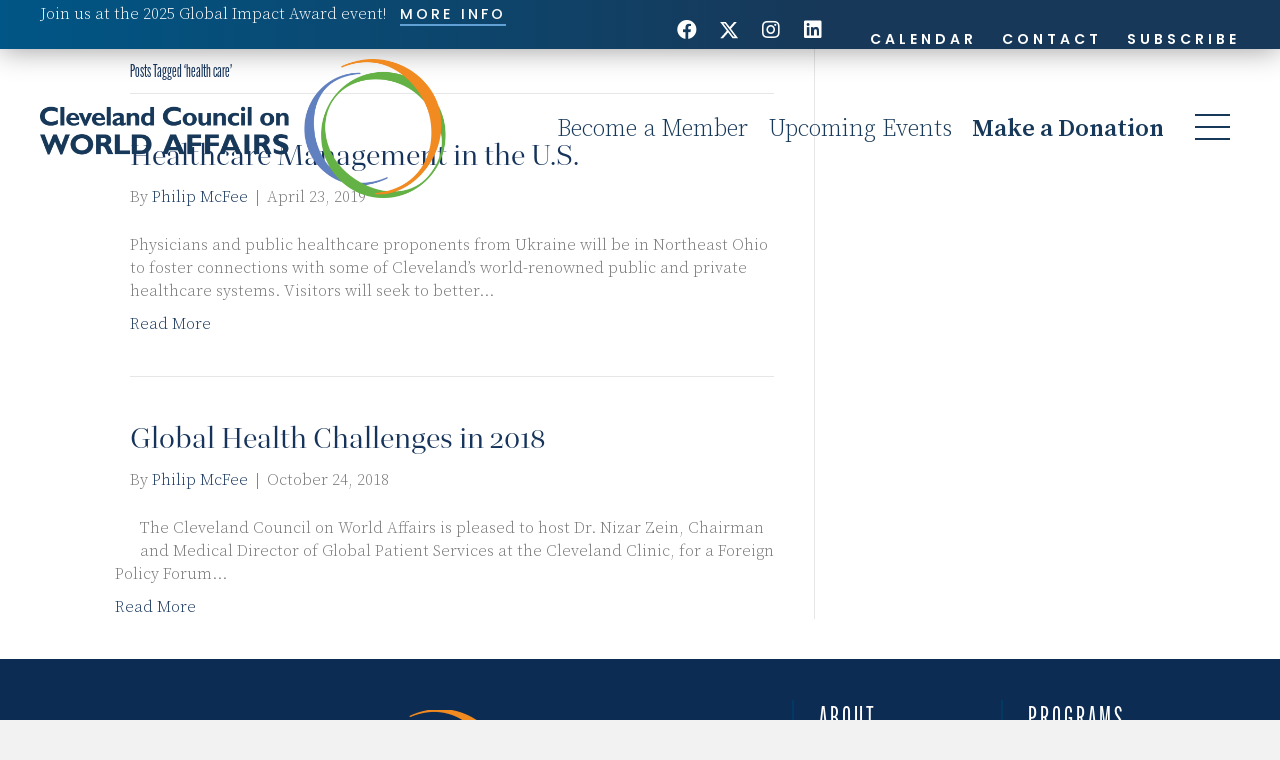

--- FILE ---
content_type: text/html; charset=UTF-8
request_url: https://www.ccwa.org/tag/health-care/
body_size: 16795
content:
<!DOCTYPE html>
<html lang="en-US">
<head>
<meta charset="UTF-8" />
<meta name='viewport' content='width=device-width, initial-scale=1.0' />
<meta http-equiv='X-UA-Compatible' content='IE=edge' />
<link rel="profile" href="https://gmpg.org/xfn/11" />
<title>health care &#8211; CCWA</title>
<meta name='robots' content='max-image-preview:large' />
	<style>img:is([sizes="auto" i], [sizes^="auto," i]) { contain-intrinsic-size: 3000px 1500px }</style>
	<link rel='dns-prefetch' href='//pro.fontawesome.com' />
<link rel='dns-prefetch' href='//cdnjs.cloudflare.com' />
<link rel='dns-prefetch' href='//fonts.googleapis.com' />
<link href='https://fonts.gstatic.com' crossorigin rel='preconnect' />
<link rel="alternate" type="text/calendar" title="CCWA &raquo; iCal Feed" href="https://www.ccwa.org/schedule/?ical=1" />
<link rel="preload" href="https://cdnjs.cloudflare.com/ajax/libs/foundicons/3.0.0/foundation-icons.woff" as="font" type="font/woff2" crossorigin="anonymous">
<script>
window._wpemojiSettings = {"baseUrl":"https:\/\/s.w.org\/images\/core\/emoji\/16.0.1\/72x72\/","ext":".png","svgUrl":"https:\/\/s.w.org\/images\/core\/emoji\/16.0.1\/svg\/","svgExt":".svg","source":{"concatemoji":"https:\/\/www.ccwa.org\/wp-includes\/js\/wp-emoji-release.min.js?ver=6.8.3"}};
/*! This file is auto-generated */
!function(s,n){var o,i,e;function c(e){try{var t={supportTests:e,timestamp:(new Date).valueOf()};sessionStorage.setItem(o,JSON.stringify(t))}catch(e){}}function p(e,t,n){e.clearRect(0,0,e.canvas.width,e.canvas.height),e.fillText(t,0,0);var t=new Uint32Array(e.getImageData(0,0,e.canvas.width,e.canvas.height).data),a=(e.clearRect(0,0,e.canvas.width,e.canvas.height),e.fillText(n,0,0),new Uint32Array(e.getImageData(0,0,e.canvas.width,e.canvas.height).data));return t.every(function(e,t){return e===a[t]})}function u(e,t){e.clearRect(0,0,e.canvas.width,e.canvas.height),e.fillText(t,0,0);for(var n=e.getImageData(16,16,1,1),a=0;a<n.data.length;a++)if(0!==n.data[a])return!1;return!0}function f(e,t,n,a){switch(t){case"flag":return n(e,"\ud83c\udff3\ufe0f\u200d\u26a7\ufe0f","\ud83c\udff3\ufe0f\u200b\u26a7\ufe0f")?!1:!n(e,"\ud83c\udde8\ud83c\uddf6","\ud83c\udde8\u200b\ud83c\uddf6")&&!n(e,"\ud83c\udff4\udb40\udc67\udb40\udc62\udb40\udc65\udb40\udc6e\udb40\udc67\udb40\udc7f","\ud83c\udff4\u200b\udb40\udc67\u200b\udb40\udc62\u200b\udb40\udc65\u200b\udb40\udc6e\u200b\udb40\udc67\u200b\udb40\udc7f");case"emoji":return!a(e,"\ud83e\udedf")}return!1}function g(e,t,n,a){var r="undefined"!=typeof WorkerGlobalScope&&self instanceof WorkerGlobalScope?new OffscreenCanvas(300,150):s.createElement("canvas"),o=r.getContext("2d",{willReadFrequently:!0}),i=(o.textBaseline="top",o.font="600 32px Arial",{});return e.forEach(function(e){i[e]=t(o,e,n,a)}),i}function t(e){var t=s.createElement("script");t.src=e,t.defer=!0,s.head.appendChild(t)}"undefined"!=typeof Promise&&(o="wpEmojiSettingsSupports",i=["flag","emoji"],n.supports={everything:!0,everythingExceptFlag:!0},e=new Promise(function(e){s.addEventListener("DOMContentLoaded",e,{once:!0})}),new Promise(function(t){var n=function(){try{var e=JSON.parse(sessionStorage.getItem(o));if("object"==typeof e&&"number"==typeof e.timestamp&&(new Date).valueOf()<e.timestamp+604800&&"object"==typeof e.supportTests)return e.supportTests}catch(e){}return null}();if(!n){if("undefined"!=typeof Worker&&"undefined"!=typeof OffscreenCanvas&&"undefined"!=typeof URL&&URL.createObjectURL&&"undefined"!=typeof Blob)try{var e="postMessage("+g.toString()+"("+[JSON.stringify(i),f.toString(),p.toString(),u.toString()].join(",")+"));",a=new Blob([e],{type:"text/javascript"}),r=new Worker(URL.createObjectURL(a),{name:"wpTestEmojiSupports"});return void(r.onmessage=function(e){c(n=e.data),r.terminate(),t(n)})}catch(e){}c(n=g(i,f,p,u))}t(n)}).then(function(e){for(var t in e)n.supports[t]=e[t],n.supports.everything=n.supports.everything&&n.supports[t],"flag"!==t&&(n.supports.everythingExceptFlag=n.supports.everythingExceptFlag&&n.supports[t]);n.supports.everythingExceptFlag=n.supports.everythingExceptFlag&&!n.supports.flag,n.DOMReady=!1,n.readyCallback=function(){n.DOMReady=!0}}).then(function(){return e}).then(function(){var e;n.supports.everything||(n.readyCallback(),(e=n.source||{}).concatemoji?t(e.concatemoji):e.wpemoji&&e.twemoji&&(t(e.twemoji),t(e.wpemoji)))}))}((window,document),window._wpemojiSettings);
</script>
<link rel='stylesheet' id='tribe-events-pro-mini-calendar-block-styles-css' href='https://www.ccwa.org/wp-content/plugins/events-calendar-pro/src/resources/css/tribe-events-pro-mini-calendar-block.min.css?ver=7.4.0' media='all' />
<link rel='stylesheet' id='sbi_styles-css' href='https://www.ccwa.org/wp-content/plugins/instagram-feed-pro/css/sbi-styles.min.css?ver=6.3.3' media='all' />
<style id='wp-emoji-styles-inline-css'>

	img.wp-smiley, img.emoji {
		display: inline !important;
		border: none !important;
		box-shadow: none !important;
		height: 1em !important;
		width: 1em !important;
		margin: 0 0.07em !important;
		vertical-align: -0.1em !important;
		background: none !important;
		padding: 0 !important;
	}
</style>
<link rel='stylesheet' id='wp-block-library-css' href='https://www.ccwa.org/wp-includes/css/dist/block-library/style.min.css?ver=6.8.3' media='all' />
<style id='wp-block-library-theme-inline-css'>
.wp-block-audio :where(figcaption){color:#555;font-size:13px;text-align:center}.is-dark-theme .wp-block-audio :where(figcaption){color:#ffffffa6}.wp-block-audio{margin:0 0 1em}.wp-block-code{border:1px solid #ccc;border-radius:4px;font-family:Menlo,Consolas,monaco,monospace;padding:.8em 1em}.wp-block-embed :where(figcaption){color:#555;font-size:13px;text-align:center}.is-dark-theme .wp-block-embed :where(figcaption){color:#ffffffa6}.wp-block-embed{margin:0 0 1em}.blocks-gallery-caption{color:#555;font-size:13px;text-align:center}.is-dark-theme .blocks-gallery-caption{color:#ffffffa6}:root :where(.wp-block-image figcaption){color:#555;font-size:13px;text-align:center}.is-dark-theme :root :where(.wp-block-image figcaption){color:#ffffffa6}.wp-block-image{margin:0 0 1em}.wp-block-pullquote{border-bottom:4px solid;border-top:4px solid;color:currentColor;margin-bottom:1.75em}.wp-block-pullquote cite,.wp-block-pullquote footer,.wp-block-pullquote__citation{color:currentColor;font-size:.8125em;font-style:normal;text-transform:uppercase}.wp-block-quote{border-left:.25em solid;margin:0 0 1.75em;padding-left:1em}.wp-block-quote cite,.wp-block-quote footer{color:currentColor;font-size:.8125em;font-style:normal;position:relative}.wp-block-quote:where(.has-text-align-right){border-left:none;border-right:.25em solid;padding-left:0;padding-right:1em}.wp-block-quote:where(.has-text-align-center){border:none;padding-left:0}.wp-block-quote.is-large,.wp-block-quote.is-style-large,.wp-block-quote:where(.is-style-plain){border:none}.wp-block-search .wp-block-search__label{font-weight:700}.wp-block-search__button{border:1px solid #ccc;padding:.375em .625em}:where(.wp-block-group.has-background){padding:1.25em 2.375em}.wp-block-separator.has-css-opacity{opacity:.4}.wp-block-separator{border:none;border-bottom:2px solid;margin-left:auto;margin-right:auto}.wp-block-separator.has-alpha-channel-opacity{opacity:1}.wp-block-separator:not(.is-style-wide):not(.is-style-dots){width:100px}.wp-block-separator.has-background:not(.is-style-dots){border-bottom:none;height:1px}.wp-block-separator.has-background:not(.is-style-wide):not(.is-style-dots){height:2px}.wp-block-table{margin:0 0 1em}.wp-block-table td,.wp-block-table th{word-break:normal}.wp-block-table :where(figcaption){color:#555;font-size:13px;text-align:center}.is-dark-theme .wp-block-table :where(figcaption){color:#ffffffa6}.wp-block-video :where(figcaption){color:#555;font-size:13px;text-align:center}.is-dark-theme .wp-block-video :where(figcaption){color:#ffffffa6}.wp-block-video{margin:0 0 1em}:root :where(.wp-block-template-part.has-background){margin-bottom:0;margin-top:0;padding:1.25em 2.375em}
</style>
<style id='classic-theme-styles-inline-css'>
/*! This file is auto-generated */
.wp-block-button__link{color:#fff;background-color:#32373c;border-radius:9999px;box-shadow:none;text-decoration:none;padding:calc(.667em + 2px) calc(1.333em + 2px);font-size:1.125em}.wp-block-file__button{background:#32373c;color:#fff;text-decoration:none}
</style>
<style id='powerpress-player-block-style-inline-css'>


</style>
<style id='global-styles-inline-css'>
:root{--wp--preset--aspect-ratio--square: 1;--wp--preset--aspect-ratio--4-3: 4/3;--wp--preset--aspect-ratio--3-4: 3/4;--wp--preset--aspect-ratio--3-2: 3/2;--wp--preset--aspect-ratio--2-3: 2/3;--wp--preset--aspect-ratio--16-9: 16/9;--wp--preset--aspect-ratio--9-16: 9/16;--wp--preset--color--black: #000000;--wp--preset--color--cyan-bluish-gray: #abb8c3;--wp--preset--color--white: #ffffff;--wp--preset--color--pale-pink: #f78da7;--wp--preset--color--vivid-red: #cf2e2e;--wp--preset--color--luminous-vivid-orange: #ff6900;--wp--preset--color--luminous-vivid-amber: #fcb900;--wp--preset--color--light-green-cyan: #7bdcb5;--wp--preset--color--vivid-green-cyan: #00d084;--wp--preset--color--pale-cyan-blue: #8ed1fc;--wp--preset--color--vivid-cyan-blue: #0693e3;--wp--preset--color--vivid-purple: #9b51e0;--wp--preset--color--fl-heading-text: #16345b;--wp--preset--color--fl-body-bg: #f2f2f2;--wp--preset--color--fl-body-text: #757575;--wp--preset--color--fl-accent: #16345b;--wp--preset--color--fl-accent-hover: #60a0d4;--wp--preset--color--fl-topbar-bg: #ffffff;--wp--preset--color--fl-topbar-text: #000000;--wp--preset--color--fl-topbar-link: #428bca;--wp--preset--color--fl-topbar-hover: #428bca;--wp--preset--color--fl-header-bg: #ffffff;--wp--preset--color--fl-header-text: #000000;--wp--preset--color--fl-header-link: #428bca;--wp--preset--color--fl-header-hover: #428bca;--wp--preset--color--fl-nav-bg: #ffffff;--wp--preset--color--fl-nav-link: #428bca;--wp--preset--color--fl-nav-hover: #428bca;--wp--preset--color--fl-content-bg: #ffffff;--wp--preset--color--fl-footer-widgets-bg: #ffffff;--wp--preset--color--fl-footer-widgets-text: #000000;--wp--preset--color--fl-footer-widgets-link: #428bca;--wp--preset--color--fl-footer-widgets-hover: #428bca;--wp--preset--color--fl-footer-bg: #ffffff;--wp--preset--color--fl-footer-text: #000000;--wp--preset--color--fl-footer-link: #428bca;--wp--preset--color--fl-footer-hover: #428bca;--wp--preset--gradient--vivid-cyan-blue-to-vivid-purple: linear-gradient(135deg,rgba(6,147,227,1) 0%,rgb(155,81,224) 100%);--wp--preset--gradient--light-green-cyan-to-vivid-green-cyan: linear-gradient(135deg,rgb(122,220,180) 0%,rgb(0,208,130) 100%);--wp--preset--gradient--luminous-vivid-amber-to-luminous-vivid-orange: linear-gradient(135deg,rgba(252,185,0,1) 0%,rgba(255,105,0,1) 100%);--wp--preset--gradient--luminous-vivid-orange-to-vivid-red: linear-gradient(135deg,rgba(255,105,0,1) 0%,rgb(207,46,46) 100%);--wp--preset--gradient--very-light-gray-to-cyan-bluish-gray: linear-gradient(135deg,rgb(238,238,238) 0%,rgb(169,184,195) 100%);--wp--preset--gradient--cool-to-warm-spectrum: linear-gradient(135deg,rgb(74,234,220) 0%,rgb(151,120,209) 20%,rgb(207,42,186) 40%,rgb(238,44,130) 60%,rgb(251,105,98) 80%,rgb(254,248,76) 100%);--wp--preset--gradient--blush-light-purple: linear-gradient(135deg,rgb(255,206,236) 0%,rgb(152,150,240) 100%);--wp--preset--gradient--blush-bordeaux: linear-gradient(135deg,rgb(254,205,165) 0%,rgb(254,45,45) 50%,rgb(107,0,62) 100%);--wp--preset--gradient--luminous-dusk: linear-gradient(135deg,rgb(255,203,112) 0%,rgb(199,81,192) 50%,rgb(65,88,208) 100%);--wp--preset--gradient--pale-ocean: linear-gradient(135deg,rgb(255,245,203) 0%,rgb(182,227,212) 50%,rgb(51,167,181) 100%);--wp--preset--gradient--electric-grass: linear-gradient(135deg,rgb(202,248,128) 0%,rgb(113,206,126) 100%);--wp--preset--gradient--midnight: linear-gradient(135deg,rgb(2,3,129) 0%,rgb(40,116,252) 100%);--wp--preset--font-size--small: 13px;--wp--preset--font-size--medium: 20px;--wp--preset--font-size--large: 36px;--wp--preset--font-size--x-large: 42px;--wp--preset--spacing--20: 0.44rem;--wp--preset--spacing--30: 0.67rem;--wp--preset--spacing--40: 1rem;--wp--preset--spacing--50: 1.5rem;--wp--preset--spacing--60: 2.25rem;--wp--preset--spacing--70: 3.38rem;--wp--preset--spacing--80: 5.06rem;--wp--preset--shadow--natural: 6px 6px 9px rgba(0, 0, 0, 0.2);--wp--preset--shadow--deep: 12px 12px 50px rgba(0, 0, 0, 0.4);--wp--preset--shadow--sharp: 6px 6px 0px rgba(0, 0, 0, 0.2);--wp--preset--shadow--outlined: 6px 6px 0px -3px rgba(255, 255, 255, 1), 6px 6px rgba(0, 0, 0, 1);--wp--preset--shadow--crisp: 6px 6px 0px rgba(0, 0, 0, 1);}:where(.is-layout-flex){gap: 0.5em;}:where(.is-layout-grid){gap: 0.5em;}body .is-layout-flex{display: flex;}.is-layout-flex{flex-wrap: wrap;align-items: center;}.is-layout-flex > :is(*, div){margin: 0;}body .is-layout-grid{display: grid;}.is-layout-grid > :is(*, div){margin: 0;}:where(.wp-block-columns.is-layout-flex){gap: 2em;}:where(.wp-block-columns.is-layout-grid){gap: 2em;}:where(.wp-block-post-template.is-layout-flex){gap: 1.25em;}:where(.wp-block-post-template.is-layout-grid){gap: 1.25em;}.has-black-color{color: var(--wp--preset--color--black) !important;}.has-cyan-bluish-gray-color{color: var(--wp--preset--color--cyan-bluish-gray) !important;}.has-white-color{color: var(--wp--preset--color--white) !important;}.has-pale-pink-color{color: var(--wp--preset--color--pale-pink) !important;}.has-vivid-red-color{color: var(--wp--preset--color--vivid-red) !important;}.has-luminous-vivid-orange-color{color: var(--wp--preset--color--luminous-vivid-orange) !important;}.has-luminous-vivid-amber-color{color: var(--wp--preset--color--luminous-vivid-amber) !important;}.has-light-green-cyan-color{color: var(--wp--preset--color--light-green-cyan) !important;}.has-vivid-green-cyan-color{color: var(--wp--preset--color--vivid-green-cyan) !important;}.has-pale-cyan-blue-color{color: var(--wp--preset--color--pale-cyan-blue) !important;}.has-vivid-cyan-blue-color{color: var(--wp--preset--color--vivid-cyan-blue) !important;}.has-vivid-purple-color{color: var(--wp--preset--color--vivid-purple) !important;}.has-black-background-color{background-color: var(--wp--preset--color--black) !important;}.has-cyan-bluish-gray-background-color{background-color: var(--wp--preset--color--cyan-bluish-gray) !important;}.has-white-background-color{background-color: var(--wp--preset--color--white) !important;}.has-pale-pink-background-color{background-color: var(--wp--preset--color--pale-pink) !important;}.has-vivid-red-background-color{background-color: var(--wp--preset--color--vivid-red) !important;}.has-luminous-vivid-orange-background-color{background-color: var(--wp--preset--color--luminous-vivid-orange) !important;}.has-luminous-vivid-amber-background-color{background-color: var(--wp--preset--color--luminous-vivid-amber) !important;}.has-light-green-cyan-background-color{background-color: var(--wp--preset--color--light-green-cyan) !important;}.has-vivid-green-cyan-background-color{background-color: var(--wp--preset--color--vivid-green-cyan) !important;}.has-pale-cyan-blue-background-color{background-color: var(--wp--preset--color--pale-cyan-blue) !important;}.has-vivid-cyan-blue-background-color{background-color: var(--wp--preset--color--vivid-cyan-blue) !important;}.has-vivid-purple-background-color{background-color: var(--wp--preset--color--vivid-purple) !important;}.has-black-border-color{border-color: var(--wp--preset--color--black) !important;}.has-cyan-bluish-gray-border-color{border-color: var(--wp--preset--color--cyan-bluish-gray) !important;}.has-white-border-color{border-color: var(--wp--preset--color--white) !important;}.has-pale-pink-border-color{border-color: var(--wp--preset--color--pale-pink) !important;}.has-vivid-red-border-color{border-color: var(--wp--preset--color--vivid-red) !important;}.has-luminous-vivid-orange-border-color{border-color: var(--wp--preset--color--luminous-vivid-orange) !important;}.has-luminous-vivid-amber-border-color{border-color: var(--wp--preset--color--luminous-vivid-amber) !important;}.has-light-green-cyan-border-color{border-color: var(--wp--preset--color--light-green-cyan) !important;}.has-vivid-green-cyan-border-color{border-color: var(--wp--preset--color--vivid-green-cyan) !important;}.has-pale-cyan-blue-border-color{border-color: var(--wp--preset--color--pale-cyan-blue) !important;}.has-vivid-cyan-blue-border-color{border-color: var(--wp--preset--color--vivid-cyan-blue) !important;}.has-vivid-purple-border-color{border-color: var(--wp--preset--color--vivid-purple) !important;}.has-vivid-cyan-blue-to-vivid-purple-gradient-background{background: var(--wp--preset--gradient--vivid-cyan-blue-to-vivid-purple) !important;}.has-light-green-cyan-to-vivid-green-cyan-gradient-background{background: var(--wp--preset--gradient--light-green-cyan-to-vivid-green-cyan) !important;}.has-luminous-vivid-amber-to-luminous-vivid-orange-gradient-background{background: var(--wp--preset--gradient--luminous-vivid-amber-to-luminous-vivid-orange) !important;}.has-luminous-vivid-orange-to-vivid-red-gradient-background{background: var(--wp--preset--gradient--luminous-vivid-orange-to-vivid-red) !important;}.has-very-light-gray-to-cyan-bluish-gray-gradient-background{background: var(--wp--preset--gradient--very-light-gray-to-cyan-bluish-gray) !important;}.has-cool-to-warm-spectrum-gradient-background{background: var(--wp--preset--gradient--cool-to-warm-spectrum) !important;}.has-blush-light-purple-gradient-background{background: var(--wp--preset--gradient--blush-light-purple) !important;}.has-blush-bordeaux-gradient-background{background: var(--wp--preset--gradient--blush-bordeaux) !important;}.has-luminous-dusk-gradient-background{background: var(--wp--preset--gradient--luminous-dusk) !important;}.has-pale-ocean-gradient-background{background: var(--wp--preset--gradient--pale-ocean) !important;}.has-electric-grass-gradient-background{background: var(--wp--preset--gradient--electric-grass) !important;}.has-midnight-gradient-background{background: var(--wp--preset--gradient--midnight) !important;}.has-small-font-size{font-size: var(--wp--preset--font-size--small) !important;}.has-medium-font-size{font-size: var(--wp--preset--font-size--medium) !important;}.has-large-font-size{font-size: var(--wp--preset--font-size--large) !important;}.has-x-large-font-size{font-size: var(--wp--preset--font-size--x-large) !important;}
:where(.wp-block-post-template.is-layout-flex){gap: 1.25em;}:where(.wp-block-post-template.is-layout-grid){gap: 1.25em;}
:where(.wp-block-columns.is-layout-flex){gap: 2em;}:where(.wp-block-columns.is-layout-grid){gap: 2em;}
:root :where(.wp-block-pullquote){font-size: 1.5em;line-height: 1.6;}
</style>
<link rel='stylesheet' id='font-awesome-5-css' href='https://pro.fontawesome.com/releases/v5.15.4/css/all.css?ver=2.9.4.1' media='all' />
<link rel='stylesheet' id='dashicons-css' href='https://www.ccwa.org/wp-includes/css/dashicons.min.css?ver=6.8.3' media='all' />
<link rel='stylesheet' id='foundation-icons-css' href='https://cdnjs.cloudflare.com/ajax/libs/foundicons/3.0.0/foundation-icons.css?ver=2.9.4.1' media='all' />
<link rel='stylesheet' id='fl-builder-layout-bundle-dea1e6f20122bdbad998164e1e1f27f3-css' href='https://www.ccwa.org/wp-content/uploads/bb-plugin/cache/dea1e6f20122bdbad998164e1e1f27f3-layout-bundle.css?ver=2.9.4.1-1.4.11.2' media='all' />
<link rel='stylesheet' id='dflip-icons-style-css' href='https://www.ccwa.org/wp-content/plugins/dflip/assets/css/themify-icons.min.css?ver=1.6.6' media='all' />
<link rel='stylesheet' id='dflip-style-css' href='https://www.ccwa.org/wp-content/plugins/dflip/assets/css/dflip.min.css?ver=1.6.6' media='all' />
<link rel='stylesheet' id='jquery-magnificpopup-css' href='https://www.ccwa.org/wp-content/plugins/bb-plugin/css/jquery.magnificpopup.min.css?ver=2.9.4.1' media='all' />
<link rel='stylesheet' id='base-css' href='https://www.ccwa.org/wp-content/themes/bb-theme/css/base.min.css?ver=1.7.17.1' media='all' />
<link rel='stylesheet' id='fl-automator-skin-css' href='https://www.ccwa.org/wp-content/uploads/bb-theme/skin-67e566639a90e.css?ver=1.7.17.1' media='all' />
<link rel='stylesheet' id='pp-animate-css' href='https://www.ccwa.org/wp-content/plugins/bbpowerpack/assets/css/animate.min.css?ver=3.5.1' media='all' />
<link rel='stylesheet' id='fl-builder-google-fonts-c73090d8ba60fe02778616eeb2842022-css' href='//fonts.googleapis.com/css?family=Raleway%3A400%7CPoppins%3A300%2C700%2C600%7CSource+Serif+Pro%3A400%2C600&#038;ver=6.8.3' media='all' />
<script src="https://www.ccwa.org/wp-includes/js/jquery/jquery.min.js?ver=3.7.1" id="jquery-core-js"></script>
<script src="https://www.ccwa.org/wp-includes/js/jquery/jquery-migrate.min.js?ver=3.4.1" id="jquery-migrate-js"></script>
<link rel="https://api.w.org/" href="https://www.ccwa.org/wp-json/" /><link rel="alternate" title="JSON" type="application/json" href="https://www.ccwa.org/wp-json/wp/v2/tags/80" /><link rel="EditURI" type="application/rsd+xml" title="RSD" href="https://www.ccwa.org/xmlrpc.php?rsd" />
		<script>
			var bb_powerpack = {
				version: '2.40.9',
				getAjaxUrl: function() { return atob( 'aHR0cHM6Ly93d3cuY2N3YS5vcmcvd3AtYWRtaW4vYWRtaW4tYWpheC5waHA=' ); },
				callback: function() {},
				mapMarkerData: {},
				post_id: '5065',
				search_term: '',
				current_page: 'https://www.ccwa.org/tag/health-care/',
				conditionals: {
					is_front_page: false,
					is_home: false,
					is_archive: true,
					current_post_type: '',
					is_tax: false,
										current_tax: 'post_tag',
					current_term: 'health-care',
										is_author: false,
					current_author: false,
					is_search: false,
									}
			};
		</script>
		            <script type="text/javascript"><!--
                                function powerpress_pinw(pinw_url){window.open(pinw_url, 'PowerPressPlayer','toolbar=0,status=0,resizable=1,width=460,height=320');	return false;}
                //-->

                // tabnab protection
                window.addEventListener('load', function () {
                    // make all links have rel="noopener noreferrer"
                    document.querySelectorAll('a[target="_blank"]').forEach(link => {
                        link.setAttribute('rel', 'noopener noreferrer');
                    });
                });
            </script>
            <meta name="tec-api-version" content="v1"><meta name="tec-api-origin" content="https://www.ccwa.org"><link rel="alternate" href="https://www.ccwa.org/wp-json/tribe/events/v1/events/?tags=health-care" /><script data-cfasync="false"> var dFlipLocation = "https://www.ccwa.org/wp-content/plugins/dflip/assets/"; var dFlipWPGlobal = {"text":{"toggleSound":"Turn on\/off Sound","toggleThumbnails":"Toggle Thumbnails","toggleOutline":"Toggle Outline\/Bookmark","previousPage":"Previous Page","nextPage":"Next Page","toggleFullscreen":"Toggle Fullscreen","zoomIn":"Zoom In","zoomOut":"Zoom Out","toggleHelp":"Toggle Help","singlePageMode":"Single Page Mode","doublePageMode":"Double Page Mode","downloadPDFFile":"Download PDF File","gotoFirstPage":"Goto First Page","gotoLastPage":"Goto Last Page","share":"Share","mailSubject":"I wanted you to see this FlipBook","mailBody":"Check out this site {{url}}","loading":"Loading"},"moreControls":"download,pageMode,startPage,endPage,sound","hideControls":"","scrollWheel":"true","backgroundColor":"#777","backgroundImage":"","height":"auto","paddingLeft":"20","paddingRight":"20","controlsPosition":"bottom","duration":800,"soundEnable":"true","enableDownload":"true","enableAnalytics":"false","webgl":"true","hard":"none","maxTextureSize":"1600","rangeChunkSize":"524288","zoomRatio":1.5,"stiffness":3,"pageMode":"0","singlePageMode":"0","pageSize":"0","autoPlay":"false","autoPlayDuration":5000,"autoPlayStart":"false","linkTarget":"2","sharePrefix":"flipbook-"};</script><link rel="icon" href="https://www.ccwa.org/wp-content/uploads/2022/12/cropped-CCWA_favicon_2-32x32.png" sizes="32x32" />
<link rel="icon" href="https://www.ccwa.org/wp-content/uploads/2022/12/cropped-CCWA_favicon_2-192x192.png" sizes="192x192" />
<link rel="apple-touch-icon" href="https://www.ccwa.org/wp-content/uploads/2022/12/cropped-CCWA_favicon_2-180x180.png" />
<meta name="msapplication-TileImage" content="https://www.ccwa.org/wp-content/uploads/2022/12/cropped-CCWA_favicon_2-270x270.png" />
		<style id="wp-custom-css">
			h1 {font-family: alternate-gothic-compressed, sans-serif;
}

h2 {font-family: quinn-display, serif;}		</style>
		<link rel="stylesheet" href="https://use.typekit.net/erw1ewh.css">


  <!-- HTML Meta Tags -->
  <title>CCWA – Cleveland Council on World Affairs</title>
  <meta name="description" content="Our mission is to inspire engagement in international affairs and world cultures through education, citizen diplomacy and public dialogue.
">

  <!-- Facebook Meta Tags -->
  <meta property="og:url" content="https://ccwa.org">
  <meta property="og:type" content="website">
  <meta property="og:title" content="CCWA – Cleveland Council on World Affairs">
  <meta property="og:description" content="Our mission is to inspire engagement in international affairs and world cultures through education, citizen diplomacy and public dialogue.
">

  <!-- Twitter Meta Tags -->
  <meta name="twitter:card" content="summary_large_image">
  <meta property="twitter:domain" content="ccwa.org">
  <meta property="twitter:url" content="https://ccwa.org">
  <meta name="twitter:title" content="CCWA – Cleveland Council on World Affairs">
  <meta name="twitter:description" content="Our mission is to inspire engagement in international affairs and world cultures through education, citizen diplomacy and public dialogue.
">

  <!-- Meta Tags Generated via https://www.opengraph.xyz -->
        
        
<meta name="google-site-verification" content="XNSw65p-VxGZNJLLH6yYPXnwamKrv1t1_5zpvqJcIY4" />

<script>(function(d){var s = d.createElement("script");s.setAttribute("data-account", "lyP2ZFEe6P");s.setAttribute("src", "https://cdn.userway.org/widget.js");(d.body || d.head).appendChild(s);})(document)</script><noscript>Please ensure Javascript is enabled for purposes of <a href="https://userway.org">website accessibility</a></noscript>
</head>
<body class="archive tag tag-health-care tag-80 wp-theme-bb-theme fl-builder-2-9-4-1 fl-themer-1-4-11-2 fl-theme-1-7-17-1 fl-no-js tribe-no-js fl-theme-builder-header fl-theme-builder-header-header-flyout fl-theme-builder-footer fl-theme-builder-footer-footer-copy fl-framework-base fl-preset-default fl-full-width fl-search-active" itemscope="itemscope" itemtype="https://schema.org/WebPage">
<a aria-label="Skip to content" class="fl-screen-reader-text" href="#fl-main-content">Skip to content</a><div class="fl-page">
	<header class="fl-builder-content fl-builder-content-434 fl-builder-global-templates-locked" data-post-id="434" data-type="header" data-sticky="0" data-sticky-on="" data-sticky-breakpoint="medium" data-shrink="0" data-overlay="1" data-overlay-bg="default" data-shrink-image-height="50px" role="banner" itemscope="itemscope" itemtype="http://schema.org/WPHeader"><div id="top" class="fl-row fl-row-full-width fl-row-bg-gradient fl-node-vnufg1e7ihs3 fl-row-default-height fl-row-align-center fl-visible-desktop fl-visible-large fl-visible-medium" data-node="vnufg1e7ihs3">
	<div class="fl-row-content-wrap">
						<div class="fl-row-content fl-row-fixed-width fl-node-content">
		
<div class="fl-col-group fl-node-awkqilfcstbo fl-col-group-equal-height fl-col-group-align-center fl-col-group-custom-width" data-node="awkqilfcstbo">
			<div class="fl-col fl-node-fpstxv4a6iwd fl-col-bg-color fl-col-small fl-col-small-custom-width fl-visible-desktop fl-visible-large" data-node="fpstxv4a6iwd">
	<div class="fl-col-content fl-node-content"><div id="announcement-module" class="fl-module fl-module-rich-text fl-node-g4lw3jm6xrae fl-visible-desktop fl-visible-large" data-node="g4lw3jm6xrae">
	<div class="fl-module-content fl-node-content">
		<div class="fl-rich-text">
	<p>Join us at the 2025 Global Impact Award event! <a href="https://www.ccwa.org/events/2025-global-impact-award/">MORE INFO</a></p>
</div>
	</div>
</div>
</div>
</div>
			<div class="fl-col fl-node-bkx1o9tlfs4w fl-col-bg-color fl-col-small fl-col-small-custom-width" data-node="bkx1o9tlfs4w">
	<div class="fl-col-content fl-node-content"><div class="fl-module fl-module-pp-social-icons fl-node-avg37de6i5kz" data-node="avg37de6i5kz">
	<div class="fl-module-content fl-node-content">
		
<div class="pp-social-icons pp-social-icons-horizontal">
	<span class="pp-social-icon" itemscope itemtype="https://schema.org/Organization">
		<link itemprop="url" href="https://www.ccwa.org">
		<a itemprop="sameAs" href="https://www.facebook.com/WorldWideCleveland/" target="_blank" title="Facebook" aria-label="Facebook" role="button" rel="noopener noreferrer external" >
							<i class="fab fa-facebook"></i>
					</a>
	</span>
		<span class="pp-social-icon" itemscope itemtype="https://schema.org/Organization">
		<link itemprop="url" href="https://www.ccwa.org">
		<a itemprop="sameAs" href="https://twitter.com/CleWorldAffairs" target="_blank" title="X (Twitter)" aria-label="X (Twitter)" role="button" rel="noopener noreferrer external" >
							<svg xmlns="http://www.w3.org/2000/svg" viewBox="0 0 512 512"><path d="M389.2 48h70.6L305.6 224.2 487 464H345L233.7 318.6 106.5 464H35.8L200.7 275.5 26.8 48H172.4L272.9 180.9 389.2 48zM364.4 421.8h39.1L151.1 88h-42L364.4 421.8z"></path></svg>
				<!--<i class="fab pp-x-icon">𝕏</i>-->
					</a>
	</span>
		<span class="pp-social-icon" itemscope itemtype="https://schema.org/Organization">
		<link itemprop="url" href="https://www.ccwa.org">
		<a itemprop="sameAs" href="https://www.instagram.com/clevelandcouncilonworldaffairs/" target="_blank" title="Instagram" aria-label="Instagram" role="button" rel="noopener noreferrer external" >
							<i class="fab fa-instagram"></i>
					</a>
	</span>
		<span class="pp-social-icon" itemscope itemtype="https://schema.org/Organization">
		<link itemprop="url" href="https://www.ccwa.org">
		<a itemprop="sameAs" href="https://www.linkedin.com/company/cleveland-council-on-world-affairs/" target="_blank" title="LinkedIn" aria-label="LinkedIn" role="button" rel="noopener noreferrer external" >
							<i class="fab fa-linkedin"></i>
					</a>
	</span>
	</div>
	</div>
</div>
</div>
</div>
			<div class="fl-col fl-node-5xpfikjsymoa fl-col-bg-color fl-col-small fl-visible-desktop fl-visible-large fl-visible-medium" data-node="5xpfikjsymoa">
	<div class="fl-col-content fl-node-content"><div class="fl-module fl-module-pp-advanced-menu fl-node-waebymc8o52v" data-node="waebymc8o52v">
	<div class="fl-module-content fl-node-content">
		<div class="pp-advanced-menu pp-advanced-menu-accordion-collapse pp-menu-default pp-menu-align-right pp-menu-position-below">
   	   	<div class="pp-clear"></div>
	<nav class="pp-menu-nav" aria-label="Menu" itemscope="itemscope" itemtype="https://schema.org/SiteNavigationElement">
		<ul id="menu-utility-navigation-a" class="menu pp-advanced-menu-horizontal pp-toggle-arrows"><li id="menu-item-12326" class="menu-item menu-item-type-post_type menu-item-object-page"><a href="https://www.ccwa.org/calendar/"><span class="menu-item-text">Calendar</span></a></li><li id="menu-item-12499" class="menu-item menu-item-type-post_type menu-item-object-page"><a href="https://www.ccwa.org/contact/"><span class="menu-item-text">Contact</span></a></li><li id="menu-item-12330" class="menu-item menu-item-type-custom menu-item-object-custom"><a target="_blank" rel="noopener noreferrer" href="https://lp.constantcontactpages.com/su/GXkhB92"><span class="menu-item-text">Subscribe</span></a></li></ul>	</nav>
</div>
	</div>
</div>
</div>
</div>
	</div>
		</div>
	</div>
</div>
<div id="top" class="fl-row fl-row-full-width fl-row-bg-gradient fl-node-hxufgi96j1la fl-row-default-height fl-row-align-center fl-visible-mobile" data-node="hxufgi96j1la">
	<div class="fl-row-content-wrap">
						<div class="fl-row-content fl-row-fixed-width fl-node-content">
		
<div class="fl-col-group fl-node-n2m4r0vjl1s7 fl-col-group-custom-width" data-node="n2m4r0vjl1s7">
			<div class="fl-col fl-node-njszr9tc0bkw fl-col-bg-color fl-col-small fl-col-small-custom-width" data-node="njszr9tc0bkw">
	<div class="fl-col-content fl-node-content"><div class="fl-module fl-module-pp-social-icons fl-node-o2vs89q7jkwb" data-node="o2vs89q7jkwb">
	<div class="fl-module-content fl-node-content">
		
<div class="pp-social-icons pp-social-icons-horizontal">
	<span class="pp-social-icon" itemscope itemtype="https://schema.org/Organization">
		<link itemprop="url" href="https://www.ccwa.org">
		<a itemprop="sameAs" href="https://www.facebook.com/WorldWideCleveland/" target="_blank" title="Facebook" aria-label="Facebook" role="button" rel="noopener noreferrer external" >
							<i class="fab fa-facebook"></i>
					</a>
	</span>
		<span class="pp-social-icon" itemscope itemtype="https://schema.org/Organization">
		<link itemprop="url" href="https://www.ccwa.org">
		<a itemprop="sameAs" href="https://twitter.com/CleWorldAffairs" target="_blank" title="X (Twitter)" aria-label="X (Twitter)" role="button" rel="noopener noreferrer external" >
							<svg xmlns="http://www.w3.org/2000/svg" viewBox="0 0 512 512"><path d="M389.2 48h70.6L305.6 224.2 487 464H345L233.7 318.6 106.5 464H35.8L200.7 275.5 26.8 48H172.4L272.9 180.9 389.2 48zM364.4 421.8h39.1L151.1 88h-42L364.4 421.8z"></path></svg>
				<!--<i class="fab pp-x-icon">𝕏</i>-->
					</a>
	</span>
		<span class="pp-social-icon" itemscope itemtype="https://schema.org/Organization">
		<link itemprop="url" href="https://www.ccwa.org">
		<a itemprop="sameAs" href="https://www.instagram.com/clevelandcouncilonworldaffairs/" target="_blank" title="Instagram" aria-label="Instagram" role="button" rel="noopener noreferrer external" >
							<i class="fab fa-instagram"></i>
					</a>
	</span>
		<span class="pp-social-icon" itemscope itemtype="https://schema.org/Organization">
		<link itemprop="url" href="https://www.ccwa.org">
		<a itemprop="sameAs" href="https://www.linkedin.com/company/cleveland-council-on-world-affairs/" target="_blank" title="LinkedIn" aria-label="LinkedIn" role="button" rel="noopener noreferrer external" >
							<i class="fab fa-linkedin"></i>
					</a>
	</span>
	</div>
	</div>
</div>
</div>
</div>
			<div class="fl-col fl-node-h0nr2wo9lecf fl-col-bg-color fl-col-small fl-col-small-custom-width" data-node="h0nr2wo9lecf">
	<div class="fl-col-content fl-node-content"><div id="header-support-button" class="fl-module fl-module-button fl-node-tiay9p3721qf" data-node="tiay9p3721qf">
	<div class="fl-module-content fl-node-content">
		<div class="fl-button-wrap fl-button-width-auto fl-button-right fl-button-has-icon">
			<a href="https://www.ccwa.org/support/" target="_self" class="fl-button">
							<span class="fl-button-text"><span style="font-size:130%; letter-spacing:2px;">SUPPORT</span></span>
						<i class="fl-button-icon fl-button-icon-after far fa-arrow-right" aria-hidden="true"></i>
			</a>
</div>
	</div>
</div>
</div>
</div>
	</div>
		</div>
	</div>
</div>
<div class="fl-row fl-row-full-width fl-row-bg-none fl-node-64vmusy8759x fl-row-default-height fl-row-align-center" data-node="64vmusy8759x">
	<div class="fl-row-content-wrap">
						<div class="fl-row-content fl-row-fixed-width fl-node-content">
		
<div class="fl-col-group fl-node-fy7gbhxczo56" data-node="fy7gbhxczo56">
			<div class="fl-col fl-node-w9zyavxhij54 fl-col-bg-color fl-col-has-cols" data-node="w9zyavxhij54">
	<div class="fl-col-content fl-node-content">
<div class="fl-col-group fl-node-mna3okvgdt4w fl-col-group-nested fl-col-group-equal-height fl-col-group-align-center fl-col-group-custom-width" data-node="mna3okvgdt4w">
			<div class="fl-col fl-node-h29vokbywijn fl-col-bg-color fl-col-small fl-col-small-custom-width" data-node="h29vokbywijn">
	<div class="fl-col-content fl-node-content"><div class="fl-module fl-module-photo fl-node-zh2b489jl7g1" data-node="zh2b489jl7g1">
	<div class="fl-module-content fl-node-content">
		<div class="fl-photo fl-photo-align-center" itemscope itemtype="https://schema.org/ImageObject">
	<div class="fl-photo-content fl-photo-img-png">
				<a href="/" target="_self" itemprop="url">
				<img loading="lazy" decoding="async" class="fl-photo-img wp-image-12300 size-full" src="https://www.ccwa.org/wp-content/uploads/2022/09/CCWA_logo_1.png" alt="CCWA_logo_1" itemprop="image" height="683" width="2000" title="CCWA_logo_1"  data-no-lazy="1" srcset="https://www.ccwa.org/wp-content/uploads/2022/09/CCWA_logo_1.png 2000w, https://www.ccwa.org/wp-content/uploads/2022/09/CCWA_logo_1-300x102.png 300w, https://www.ccwa.org/wp-content/uploads/2022/09/CCWA_logo_1-768x262.png 768w, https://www.ccwa.org/wp-content/uploads/2022/09/CCWA_logo_1-1536x525.png 1536w, https://www.ccwa.org/wp-content/uploads/2022/09/CCWA_logo_1-18x6.png 18w" sizes="auto, (max-width: 2000px) 100vw, 2000px" />
				</a>
					</div>
	</div>
	</div>
</div>
</div>
</div>
			<div class="fl-col fl-node-7tioz352d496 fl-col-bg-color fl-visible-desktop fl-visible-large fl-visible-medium" data-node="7tioz352d496">
	<div class="fl-col-content fl-node-content"><div class="fl-module fl-module-pp-advanced-menu fl-node-2zcpgmwds6x3 fl-visible-desktop fl-visible-large" data-node="2zcpgmwds6x3">
	<div class="fl-module-content fl-node-content">
		<div class="pp-advanced-menu pp-advanced-menu-accordion-collapse pp-menu-default pp-menu-align-right pp-menu-position-below">
   				<div class="pp-advanced-menu-mobile">
			<button class="pp-advanced-menu-mobile-toggle hamburger" tabindex="0" aria-label="Menu" aria-expanded="false">
				<div class="pp-hamburger"><div class="pp-hamburger-box"><div class="pp-hamburger-inner"></div></div></div>			</button>
			</div>
			   	<div class="pp-clear"></div>
	<nav class="pp-menu-nav" aria-label="Menu" itemscope="itemscope" itemtype="https://schema.org/SiteNavigationElement">
		<ul id="menu-flyout-announcement-menu" class="menu pp-advanced-menu-horizontal pp-toggle-arrows"><li id="menu-item-12303" class="menu-item menu-item-type-post_type menu-item-object-page"><a href="https://www.ccwa.org/membership/"><span class="menu-item-text"><span style="font-weight:300;">Become a Member</span></span></a></li><li id="menu-item-12304" class="menu-item menu-item-type-post_type menu-item-object-page"><a href="https://www.ccwa.org/calendar/"><span class="menu-item-text"><span style="font-weight:300;">Upcoming Events</span></span></a></li><li id="menu-item-12518" class="menu-emphasis-link menu-item menu-item-type-custom menu-item-object-custom"><a href="/support"><span class="menu-item-text">Make a Donation</span></a></li></ul>	</nav>
</div>
	</div>
</div>
</div>
</div>
			<div class="fl-col fl-node-4rg87zime9d6 fl-col-bg-color fl-col-small fl-col-small-custom-width" data-node="4rg87zime9d6">
	<div class="fl-col-content fl-node-content"><div class="fl-module fl-module-pp-offcanvas-content fl-node-pcuno3mxf7t8" data-node="pcuno3mxf7t8">
	<div class="fl-module-content fl-node-content">
		<div class="pp-offcanvas-content-wrap">
	<div id="offcanvas-pcuno3mxf7t8" class="pp-offcanvas-content pp-offcanvas-content-pcuno3mxf7t8 pp-offcanvas-content-right pp-offcanvas-slide" data-id="pcuno3mxf7t8" aria-label="Menu" aria-modal="true" role="dialog">
					<div class="pp-offcanvas-header">
				<div class="pp-offcanvas-close" role="button" aria-label="Close Off Canvas Panel" tabindex="0">
					<span class="dashicons dashicons-before dashicons-no-alt" aria-hidden="true"></span>
				</div>
			</div>
				<div class="pp-offcanvas-body">
			<div class="pp-offcanvas-content-inner">
				<link rel='stylesheet' id='font-awesome-css' href='https://www.ccwa.org/wp-content/plugins/bb-plugin/fonts/fontawesome/5.15.4/css/v4-shims.min.css?ver=2.9.4.1' media='all' />
<link rel='stylesheet' id='fl-builder-google-fonts-c43e0bb9a871227ba722826d89ec2360-css' href='https://fonts.googleapis.com/css?family=Poppins%3A500%2C700%2C600%2C900%2C800%7CSource+Serif+Pro%3A300%2C400&#038;ver=6.8.3' media='all' />
<link rel='stylesheet' id='fl-builder-layout-174-css' href='https://www.ccwa.org/wp-content/uploads/bb-plugin/cache/174-layout-partial.css?ver=764456b04050f153f28a00e6f62fac99' media='all' />
<div class="fl-builder-content fl-builder-content-174 fl-builder-template fl-builder-row-template fl-builder-global-templates-locked" data-post-id="174"><div id="flyout-menu-row" class="fl-row fl-row-full-width fl-row-bg-color fl-node-mqcb7hs85gek fl-row-full-height fl-row-align-top" data-node="mqcb7hs85gek">
	<div class="fl-row-content-wrap">
						<div class="fl-row-content fl-row-full-width fl-node-content">
		
<div class="fl-col-group fl-node-bh5yormqd73n" data-node="bh5yormqd73n">
			<div class="fl-col fl-node-t0pdnl5u1r9y fl-col-bg-photo fl-col-has-cols fl-col-bg-overlay fl-col-bg-fixed" data-node="t0pdnl5u1r9y">
	<div class="fl-col-content fl-node-content"><div class="fl-module fl-module-separator fl-node-5ivlzx3ow1ft" data-node="5ivlzx3ow1ft">
	<div class="fl-module-content fl-node-content">
		<div class="fl-separator"></div>
	</div>
</div>

<div class="fl-col-group fl-node-c2rfi4gzewk5 fl-col-group-nested fl-col-group-equal-height fl-col-group-align-center fl-col-group-custom-width" data-node="c2rfi4gzewk5">
			<div class="fl-col fl-node-iwlq1z9cxm8g fl-col-bg-color fl-col-small fl-col-small-custom-width" data-node="iwlq1z9cxm8g">
	<div class="fl-col-content fl-node-content"><div class="fl-module fl-module-photo fl-node-x1u9kjdzi4sy" data-node="x1u9kjdzi4sy">
	<div class="fl-module-content fl-node-content">
		<div class="fl-photo fl-photo-align-right" itemscope itemtype="https://schema.org/ImageObject">
	<div class="fl-photo-content fl-photo-img-png">
				<img loading="lazy" decoding="async" class="fl-photo-img wp-image-12276 size-full" src="https://www.ccwa.org/wp-content/uploads/2022/09/CCWA_icon_alternate.png" alt="CCWA_icon_alternate" itemprop="image" height="1024" width="1024" title="CCWA_icon_alternate"  data-no-lazy="1" srcset="https://www.ccwa.org/wp-content/uploads/2022/09/CCWA_icon_alternate.png 1024w, https://www.ccwa.org/wp-content/uploads/2022/09/CCWA_icon_alternate-300x300.png 300w, https://www.ccwa.org/wp-content/uploads/2022/09/CCWA_icon_alternate-150x150.png 150w, https://www.ccwa.org/wp-content/uploads/2022/09/CCWA_icon_alternate-768x768.png 768w, https://www.ccwa.org/wp-content/uploads/2022/09/CCWA_icon_alternate-12x12.png 12w" sizes="auto, (max-width: 1024px) 100vw, 1024px" />
					</div>
	</div>
	</div>
</div>
</div>
</div>
			<div class="fl-col fl-node-q6938obicum5 fl-col-bg-color fl-col-small-custom-width" data-node="q6938obicum5">
	<div class="fl-col-content fl-node-content"><div class="fl-module fl-module-heading fl-node-i4lvatfycob2 fl-visible-desktop fl-visible-large fl-visible-medium" data-node="i4lvatfycob2">
	<div class="fl-module-content fl-node-content">
		<h3 class="fl-heading">
		<span class="fl-heading-text">SINCE 1923</span>
	</h3>
	</div>
</div>
<div class="fl-module fl-module-heading fl-node-x374s9hq02ot fl-visible-mobile" data-node="x374s9hq02ot">
	<div class="fl-module-content fl-node-content">
		<h3 class="fl-heading">
		<span class="fl-heading-text">SINCE 1923</span>
	</h3>
	</div>
</div>
<div class="fl-module fl-module-heading fl-node-btlrj7exykh4 fl-visible-desktop fl-visible-large fl-visible-medium" data-node="btlrj7exykh4">
	<div class="fl-module-content fl-node-content">
		<h2 class="fl-heading">
		<span class="fl-heading-text">Inspiring engagement <br>in international affairs.</span>
	</h2>
	</div>
</div>
<div class="fl-module fl-module-heading fl-node-6m7gxzwtoa92 fl-visible-mobile" data-node="6m7gxzwtoa92">
	<div class="fl-module-content fl-node-content">
		<h2 class="fl-heading">
		<span class="fl-heading-text">Inspiring engagement <br>in international affairs.</span>
	</h2>
	</div>
</div>
</div>
</div>
	</div>
</div>
</div>
	</div>

<div class="fl-col-group fl-node-t9cyu3vio27x" data-node="t9cyu3vio27x">
			<div class="fl-col fl-node-7yvqi6g3h0m5 fl-col-bg-photo fl-col-bg-overlay fl-col-bg-fixed" data-node="7yvqi6g3h0m5">
	<div class="fl-col-content fl-node-content"><div id="flyout-search" class="fl-module fl-module-pp-search-form fl-node-9gm5schxnqp7 fl-visible-desktop fl-visible-large fl-visible-medium" data-node="9gm5schxnqp7">
	<div class="fl-module-content fl-node-content">
		<div class="pp-search-form-wrap pp-search-form--style-minimal pp-search-form--button-type-icon">
	<form class="pp-search-form" role="search" action="https://www.ccwa.org" method="get" aria-label="Search form">
				<div class="pp-search-form__container">
							<div class="pp-search-form__icon">
					<i class="fa fa-search" aria-hidden="true"></i>					<span class="pp-screen-reader-text">Search</span>
				</div>
										<label class="pp-screen-reader-text" for="pp-search-form__input-9gm5schxnqp7">
				What are you looking for?			</label>
			<input id="pp-search-form__input-9gm5schxnqp7"  placeholder="What are you looking for?" class="pp-search-form__input" type="search" name="s" title="Search" value="">
											</div>
			</form>
</div>	</div>
</div>
<div id="flyout-search" class="fl-module fl-module-pp-search-form fl-node-tj4a8y1lvgm5 fl-visible-mobile" data-node="tj4a8y1lvgm5">
	<div class="fl-module-content fl-node-content">
		<div class="pp-search-form-wrap pp-search-form--style-minimal pp-search-form--button-type-icon">
	<form class="pp-search-form" role="search" action="https://www.ccwa.org" method="get" aria-label="Search form">
				<div class="pp-search-form__container">
							<div class="pp-search-form__icon">
					<i class="fa fa-search" aria-hidden="true"></i>					<span class="pp-screen-reader-text">Search</span>
				</div>
										<label class="pp-screen-reader-text" for="pp-search-form__input-tj4a8y1lvgm5">
				What are you looking for?			</label>
			<input id="pp-search-form__input-tj4a8y1lvgm5"  placeholder="What are you looking for?" class="pp-search-form__input" type="search" name="s" title="Search" value="">
											</div>
			</form>
</div>	</div>
</div>
<div id="flyout-primary" class="fl-module fl-module-pp-advanced-menu fl-node-kue2wx0t4y7s" data-node="kue2wx0t4y7s">
	<div class="fl-module-content fl-node-content">
		<div class="pp-advanced-menu pp-advanced-menu-accordion-collapse pp-menu-default pp-menu-align-left pp-menu-position-below">
   	   	<div class="pp-clear"></div>
	<nav class="pp-menu-nav" aria-label="Menu" itemscope="itemscope" itemtype="https://schema.org/SiteNavigationElement">
		<ul id="menu-flyout-menu-full" class="menu pp-advanced-menu-accordion pp-toggle-plus"><li id="menu-item-12243" class="menu-item menu-item-type-custom menu-item-object-custom menu-item-has-children pp-has-submenu"><div class="pp-has-submenu-container"><a href="#"><span class="menu-item-text">About<span class="pp-menu-toggle" tabindex="0" aria-expanded="false" aria-label="About: submenu" role="button"></span></span></a></div><ul class="sub-menu">	<li id="menu-item-12248" class="flyout-secondary menu-item menu-item-type-post_type menu-item-object-page"><a href="https://www.ccwa.org/about/"><span class="menu-item-text">Mission &#038; History</span></a></li>	<li id="menu-item-12250" class="flyout-secondary menu-item menu-item-type-post_type menu-item-object-page"><a href="https://www.ccwa.org/annual-reports/"><span class="menu-item-text">Annual Reports</span></a></li>	<li id="menu-item-12260" class="flyout-secondary menu-item menu-item-type-post_type menu-item-object-page"><a href="https://www.ccwa.org/our-team/"><span class="menu-item-text">Our Team</span></a></li>	<li id="menu-item-12252" class="flyout-secondary menu-item menu-item-type-post_type menu-item-object-page"><a href="https://www.ccwa.org/careers/"><span class="menu-item-text">Careers</span></a></li></ul></li><li id="menu-item-12245" class="menu-item menu-item-type-custom menu-item-object-custom menu-item-has-children pp-has-submenu"><div class="pp-has-submenu-container"><a href="#"><span class="menu-item-text">Programs<span class="pp-menu-toggle" tabindex="0" aria-expanded="false" aria-label="Programs: submenu" role="button"></span></span></a></div><ul class="sub-menu">	<li id="menu-item-12262" class="flyout-secondary menu-item menu-item-type-post_type menu-item-object-page"><a href="https://www.ccwa.org/speakers/"><span class="menu-item-text">Speakers</span></a></li>	<li id="menu-item-12259" class="flyout-secondary menu-item menu-item-type-post_type menu-item-object-page"><a href="https://www.ccwa.org/model-un/"><span class="menu-item-text">Model UN</span></a></li>	<li id="menu-item-12255" class="flyout-secondary menu-item menu-item-type-post_type menu-item-object-page"><a href="https://www.ccwa.org/educational-programs/"><span class="menu-item-text">Global Education</span></a></li>	<li id="menu-item-12256" class="flyout-secondary menu-item menu-item-type-post_type menu-item-object-page"><a href="https://www.ccwa.org/exchanges/"><span class="menu-item-text">Exchanges</span></a></li></ul></li><li id="menu-item-12246" class="menu-item menu-item-type-custom menu-item-object-custom menu-item-has-children pp-has-submenu"><div class="pp-has-submenu-container"><a href="#"><span class="menu-item-text">Engage<span class="pp-menu-toggle" tabindex="0" aria-expanded="false" aria-label="Engage: submenu" role="button"></span></span></a></div><ul class="sub-menu">	<li id="menu-item-12258" class="flyout-secondary menu-item menu-item-type-post_type menu-item-object-page"><a href="https://www.ccwa.org/membership/"><span class="menu-item-text">Membership</span></a></li>	<li id="menu-item-12265" class="flyout-secondary menu-item menu-item-type-custom menu-item-object-custom"><a href="/exchanges/#opportunities"><span class="menu-item-text">Volunteer</span></a></li>	<li id="menu-item-12519" class="flyout-secondary menu-item menu-item-type-post_type menu-item-object-page"><a href="https://www.ccwa.org/internships/"><span class="menu-item-text">Internships</span></a></li></ul></li><li id="menu-item-12244" class="menu-item menu-item-type-custom menu-item-object-custom menu-item-has-children pp-has-submenu"><div class="pp-has-submenu-container"><a href="#"><span class="menu-item-text">Support<span class="pp-menu-toggle" tabindex="0" aria-expanded="false" aria-label="Support: submenu" role="button"></span></span></a></div><ul class="sub-menu">	<li id="menu-item-12933" class="flyout-secondary menu-item menu-item-type-custom menu-item-object-custom"><a href="/support/#donate"><span class="menu-item-text">Donations</span></a></li>	<li id="menu-item-12517" class="flyout-secondary menu-item menu-item-type-custom menu-item-object-custom"><a href="/support/#legacy"><span class="menu-item-text">Planned Giving</span></a></li></ul></li></ul>	</nav>
</div>
	</div>
</div>
<div class="fl-module fl-module-button fl-node-sl1ot4nzb8yw flyout-resources" data-node="sl1ot4nzb8yw">
	<div class="fl-module-content fl-node-content">
		<div class="fl-button-wrap fl-button-width-auto fl-button-left fl-button-has-icon">
			<a href="/calendar/" target="_self" class="fl-button">
							<span class="fl-button-text">calendar</span>
						<i class="fl-button-icon fl-button-icon-after fas fa-long-arrow-alt-right" aria-hidden="true"></i>
			</a>
</div>
	</div>
</div>
<div class="fl-module fl-module-button fl-node-7alr4yimj931 flyout-resources" data-node="7alr4yimj931">
	<div class="fl-module-content fl-node-content">
		<div class="fl-button-wrap fl-button-width-auto fl-button-left fl-button-has-icon">
			<a href="/announcements/" target="_self" class="fl-button">
							<span class="fl-button-text">News</span>
						<i class="fl-button-icon fl-button-icon-after fas fa-long-arrow-alt-right" aria-hidden="true"></i>
			</a>
</div>
	</div>
</div>
<div class="fl-module fl-module-button fl-node-oq51gmvs6it4 flyout-resources" data-node="oq51gmvs6it4">
	<div class="fl-module-content fl-node-content">
		<div class="fl-button-wrap fl-button-width-auto fl-button-left fl-button-has-icon">
			<a href="/contact/" target="_self" class="fl-button">
							<span class="fl-button-text">Contact</span>
						<i class="fl-button-icon fl-button-icon-after fas fa-long-arrow-alt-right" aria-hidden="true"></i>
			</a>
</div>
	</div>
</div>
<div class="fl-module fl-module-button fl-node-c5wqdzhsvknr flyout-resources" data-node="c5wqdzhsvknr">
	<div class="fl-module-content fl-node-content">
		<div class="fl-button-wrap fl-button-width-auto fl-button-left fl-button-has-icon">
			<a href="/support/" target="_self" class="fl-button">
							<span class="fl-button-text">Donate</span>
						<i class="fl-button-icon fl-button-icon-after fas fa-long-arrow-alt-right" aria-hidden="true"></i>
			</a>
</div>
	</div>
</div>
<div class="fl-module fl-module-pp-social-icons fl-node-1atwde7homu6" data-node="1atwde7homu6">
	<div class="fl-module-content fl-node-content">
		
<div class="pp-social-icons pp-social-icons-horizontal">
	<span class="pp-social-icon" itemscope itemtype="https://schema.org/Organization">
		<link itemprop="url" href="https://www.ccwa.org">
		<a itemprop="sameAs" href="https://www.facebook.com/WorldWideCleveland" target="_blank" title="Facebook" aria-label="Facebook" role="button" rel="noopener noreferrer external" >
							<i class="fab fa-facebook"></i>
					</a>
	</span>
		<span class="pp-social-icon" itemscope itemtype="https://schema.org/Organization">
		<link itemprop="url" href="https://www.ccwa.org">
		<a itemprop="sameAs" href="https://x.com/CleWorldAffairs" target="_blank" title="X (Twitter)" aria-label="X (Twitter)" role="button" rel="noopener noreferrer external" >
							<svg xmlns="http://www.w3.org/2000/svg" viewBox="0 0 512 512"><path d="M389.2 48h70.6L305.6 224.2 487 464H345L233.7 318.6 106.5 464H35.8L200.7 275.5 26.8 48H172.4L272.9 180.9 389.2 48zM364.4 421.8h39.1L151.1 88h-42L364.4 421.8z"></path></svg>
				<!--<i class="fab pp-x-icon">𝕏</i>-->
					</a>
	</span>
		<span class="pp-social-icon" itemscope itemtype="https://schema.org/Organization">
		<link itemprop="url" href="https://www.ccwa.org">
		<a itemprop="sameAs" href="https://www.instagram.com/clevelandcouncilonworldaffairs/" target="_blank" title="Instagram" aria-label="Instagram" role="button" rel="noopener noreferrer external" >
							<i class="fab fa-instagram"></i>
					</a>
	</span>
		<span class="pp-social-icon" itemscope itemtype="https://schema.org/Organization">
		<link itemprop="url" href="https://www.ccwa.org">
		<a itemprop="sameAs" href="https://www.linkedin.com/company/cleveland-council-on-world-affairs" target="_blank" title="LinkedIn" aria-label="LinkedIn" role="button" rel="noopener noreferrer external" >
							<i class="fab fa-linkedin"></i>
					</a>
	</span>
		<span class="pp-social-icon" itemscope itemtype="https://schema.org/Organization">
		<link itemprop="url" href="https://www.ccwa.org">
		<a itemprop="sameAs" href="mailto:ccwa@ccwa.org" target="_blank" title="Email" aria-label="Email" role="button" rel="noopener noreferrer external" >
							<i class="fas fa-envelope"></i>
					</a>
	</span>
	</div>
	</div>
</div>
</div>
</div>
	</div>
		</div>
	</div>
</div>
</div>			</div>
		</div>
	</div>

	<div class="pp-offcanvas-toggle-wrap">
					<a href="javascript:void(0)" class="pp-offcanvas-toggle pp-offcanvas-toggle-hamburger pp-hamburger--boring pp-hamburger-after" aria-controls="offcanvas-pcuno3mxf7t8" role="button">
				<span class="pp-hamburger-box">
					<span class="pp-hamburger-inner"></span>
				</span>
							</a>
			</div>
</div>
	</div>
</div>
</div>
</div>
	</div>
</div>
</div>
	</div>
		</div>
	</div>
</div>
</header>	<div id="fl-main-content" class="fl-page-content" itemprop="mainContentOfPage" role="main">

		
<div class="fl-archive container">
	<div class="row">

		
		<div class="fl-content fl-content-left col-md-8" itemscope="itemscope" itemtype="https://schema.org/Blog">

			<header class="fl-archive-header" role="banner">
	<h1 class="fl-archive-title">Posts Tagged &#8216;health care&#8217;</h1>
</header>

			
									<article class="fl-post post-5772 tribe_events type-tribe_events status-publish hentry tag-civil-society tag-global-health tag-health-care tag-public-health tag-public-policy tag-ukraine tribe_events_cat-international-visitors cat_international-visitors" id="fl-post-5772" itemscope="itemscope" itemtype="https://schema.org/BlogPosting">

	
	<header class="fl-post-header">
		<h2 class="fl-post-title" itemprop="headline">
			<a href="https://www.ccwa.org/events/healthcare-management-in-the-u-s/" rel="bookmark" title="Healthcare Management in the U.S.">Healthcare Management in the U.S.</a>
					</h2>
		<div class="fl-post-meta fl-post-meta-top"><span class="fl-post-author">By <a href="https://www.ccwa.org/author/philipjetpackgroup-com/"><span>Philip McFee</span></a></span><span class="fl-sep"> | </span><span class="fl-post-date">April 23, 2019</span></div><meta itemscope itemprop="mainEntityOfPage" itemtype="https://schema.org/WebPage" itemid="https://www.ccwa.org/events/healthcare-management-in-the-u-s/" content="Healthcare Management in the U.S." /><meta itemprop="datePublished" content="2019-04-23" /><meta itemprop="dateModified" content="2019-04-23" /><div itemprop="publisher" itemscope itemtype="https://schema.org/Organization"><meta itemprop="name" content="CCWA"></div><div itemscope itemprop="author" itemtype="https://schema.org/Person"><meta itemprop="url" content="https://www.ccwa.org/author/philipjetpackgroup-com/" /><meta itemprop="name" content="Philip McFee" /></div><div itemprop="interactionStatistic" itemscope itemtype="https://schema.org/InteractionCounter"><meta itemprop="interactionType" content="https://schema.org/CommentAction" /><meta itemprop="userInteractionCount" content="0" /></div>	</header><!-- .fl-post-header -->

			<div class="fl-post-content clearfix" itemprop="text">
		<p>Physicians and public healthcare proponents from Ukraine will be in Northeast Ohio to foster connections with some of Cleveland&#8217;s world-renowned public and private healthcare systems. Visitors will seek to better&hellip;</p>
<a class="fl-post-more-link" href="https://www.ccwa.org/events/healthcare-management-in-the-u-s/">Read More</a>	</div><!-- .fl-post-content -->

			
</article>
<!-- .fl-post -->
									<article class="fl-post post-5065 tribe_events type-tribe_events status-publish has-post-thumbnail hentry tag-ccwa-event tag-health-care tag-international-medicine tag-leadership tag-world-health tribe_events_cat-ccwa-event cat_ccwa-event" id="fl-post-5065" itemscope="itemscope" itemtype="https://schema.org/BlogPosting">

				
	<header class="fl-post-header">
		<h2 class="fl-post-title" itemprop="headline">
			<a href="https://www.ccwa.org/events/global-health-challenges-in-2018/" rel="bookmark" title="Global Health Challenges in 2018">Global Health Challenges in 2018</a>
					</h2>
		<div class="fl-post-meta fl-post-meta-top"><span class="fl-post-author">By <a href="https://www.ccwa.org/author/philipjetpackgroup-com/"><span>Philip McFee</span></a></span><span class="fl-sep"> | </span><span class="fl-post-date">October 24, 2018</span></div><meta itemscope itemprop="mainEntityOfPage" itemtype="https://schema.org/WebPage" itemid="https://www.ccwa.org/events/global-health-challenges-in-2018/" content="Global Health Challenges in 2018" /><meta itemprop="datePublished" content="2018-10-24" /><meta itemprop="dateModified" content="2018-10-24" /><div itemprop="publisher" itemscope itemtype="https://schema.org/Organization"><meta itemprop="name" content="CCWA"></div><div itemscope itemprop="author" itemtype="https://schema.org/Person"><meta itemprop="url" content="https://www.ccwa.org/author/philipjetpackgroup-com/" /><meta itemprop="name" content="Philip McFee" /></div><div itemprop="interactionStatistic" itemscope itemtype="https://schema.org/InteractionCounter"><meta itemprop="interactionType" content="https://schema.org/CommentAction" /><meta itemprop="userInteractionCount" content="0" /></div>	</header><!-- .fl-post-header -->

			
				<div class="row fl-post-image-beside-wrap">
			<div class="fl-post-image-beside">
				<div class="fl-post-thumb">
					<a href="https://www.ccwa.org/events/global-health-challenges-in-2018/" rel="bookmark" title="Global Health Challenges in 2018">
											</a>
				</div>
			</div>
			<div class="fl-post-content-beside">
					<div class="fl-post-content clearfix" itemprop="text">
		<p>The Cleveland Council on World Affairs is pleased to host Dr. Nizar Zein, Chairman and Medical Director of Global Patient Services at the Cleveland Clinic, for a Foreign Policy Forum&hellip;</p>
<a class="fl-post-more-link" href="https://www.ccwa.org/events/global-health-challenges-in-2018/">Read More</a>	</div><!-- .fl-post-content -->

					</div>
	</div>
	
</article>
<!-- .fl-post -->
				
				
			
		</div>

		<div class="fl-sidebar  fl-sidebar-right fl-sidebar-display-desktop col-md-4" itemscope="itemscope" itemtype="https://schema.org/WPSideBar">
			</div>

	</div>
</div>


	</div><!-- .fl-page-content -->
	<footer class="fl-builder-content fl-builder-content-437 fl-builder-global-templates-locked" data-post-id="437" data-type="footer" itemscope="itemscope" itemtype="http://schema.org/WPFooter"><div class="fl-row fl-row-full-width fl-row-bg-color fl-node-epch42wgun9o fl-row-default-height fl-row-align-center" data-node="epch42wgun9o">
	<div class="fl-row-content-wrap">
						<div class="fl-row-content fl-row-fixed-width fl-node-content">
		
<div class="fl-col-group fl-node-rl8gu930oibe" data-node="rl8gu930oibe">
			<div class="fl-col fl-node-1w8ckbl49p7v fl-col-bg-color" data-node="1w8ckbl49p7v">
	<div class="fl-col-content fl-node-content"><div class="fl-module fl-module-separator fl-node-1rntdl2f6q93" data-node="1rntdl2f6q93">
	<div class="fl-module-content fl-node-content">
		<div class="fl-separator"></div>
	</div>
</div>
</div>
</div>
	</div>

<div class="fl-col-group fl-node-58tniq6g3fh2 fl-col-group-equal-height fl-col-group-align-top fl-col-group-custom-width" data-node="58tniq6g3fh2">
			<div class="fl-col fl-node-p6hr4jqls0go fl-col-bg-color fl-col-has-cols" data-node="p6hr4jqls0go">
	<div class="fl-col-content fl-node-content">
<div class="fl-col-group fl-node-04h7pjesrt9m fl-col-group-nested" data-node="04h7pjesrt9m">
			<div class="fl-col fl-node-xpc3125kdqib fl-col-bg-color" data-node="xpc3125kdqib">
	<div class="fl-col-content fl-node-content"><div class="fl-module fl-module-photo fl-node-bt8isj479v1u" data-node="bt8isj479v1u">
	<div class="fl-module-content fl-node-content">
		<div class="fl-photo fl-photo-align-center" itemscope itemtype="https://schema.org/ImageObject">
	<div class="fl-photo-content fl-photo-img-png">
				<img loading="lazy" decoding="async" class="fl-photo-img wp-image-12368 size-full" src="https://www.ccwa.org/wp-content/uploads/2022/09/CCWA_logo_3.png" alt="CCWA_logo_3" itemprop="image" height="683" width="2000" title="CCWA_logo_3" srcset="https://www.ccwa.org/wp-content/uploads/2022/09/CCWA_logo_3.png 2000w, https://www.ccwa.org/wp-content/uploads/2022/09/CCWA_logo_3-300x102.png 300w, https://www.ccwa.org/wp-content/uploads/2022/09/CCWA_logo_3-768x262.png 768w, https://www.ccwa.org/wp-content/uploads/2022/09/CCWA_logo_3-1536x525.png 1536w, https://www.ccwa.org/wp-content/uploads/2022/09/CCWA_logo_3-18x6.png 18w" sizes="auto, (max-width: 2000px) 100vw, 2000px" />
					</div>
	</div>
	</div>
</div>
</div>
</div>
			<div class="fl-col fl-node-eirxvo0qkd2n fl-col-bg-color fl-col-small" data-node="eirxvo0qkd2n">
	<div class="fl-col-content fl-node-content"></div>
</div>
	</div>
<div class="fl-module fl-module-heading fl-node-xkj47z3hs6fa" data-node="xkj47z3hs6fa">
	<div class="fl-module-content fl-node-content">
		<h2 class="fl-heading">
		<span class="fl-heading-text"><span style="font-weight:600; ">Community & Connection </span> <br>for Our Globally-Minded Citizens</span>
	</h2>
	</div>
</div>
<div class="fl-module fl-module-heading fl-node-pg3trkxz9dj6" data-node="pg3trkxz9dj6">
	<div class="fl-module-content fl-node-content">
		<h2 class="fl-heading">
		<span class="fl-heading-text"><span style="font-weight:600;">We inspire engagement in international affairs through education, citizen diplomacy and public dialogue.</span> Our cohesive programs develop global awareness and address key world affairs issues involving our community. The Council also contributes to economic development and international trade by creating worldwide links within our region.</span>
	</h2>
	</div>
</div>
</div>
</div>
			<div class="fl-col fl-node-fl2uvdsb37tn fl-col-bg-color fl-col-small fl-col-small-custom-width" data-node="fl2uvdsb37tn">
	<div class="fl-col-content fl-node-content"><div class="fl-module fl-module-heading fl-node-u2qekvl9yia4" data-node="u2qekvl9yia4">
	<div class="fl-module-content fl-node-content">
		<h1 class="fl-heading">
		<span class="fl-heading-text">About</span>
	</h1>
	</div>
</div>
<div class="fl-module fl-module-button fl-node-y41lx3sucwoj" data-node="y41lx3sucwoj">
	<div class="fl-module-content fl-node-content">
		<div class="fl-button-wrap fl-button-width-auto fl-button-left">
			<a href="/about/" target="_self" class="fl-button">
							<span class="fl-button-text">Mission & History</span>
					</a>
</div>
	</div>
</div>
<div class="fl-module fl-module-button fl-node-pafl6ybcosdn" data-node="pafl6ybcosdn">
	<div class="fl-module-content fl-node-content">
		<div class="fl-button-wrap fl-button-width-auto fl-button-left">
			<a href="/annual-reports/" target="_self" class="fl-button">
							<span class="fl-button-text">Annual Reports</span>
					</a>
</div>
	</div>
</div>
<div class="fl-module fl-module-button fl-node-7s9ikyvcm3tg" data-node="7s9ikyvcm3tg">
	<div class="fl-module-content fl-node-content">
		<div class="fl-button-wrap fl-button-width-auto fl-button-left">
			<a href="/our-team/" target="_self" class="fl-button">
							<span class="fl-button-text">Our Team</span>
					</a>
</div>
	</div>
</div>
<div class="fl-module fl-module-button fl-node-h8n53kmx2gqj" data-node="h8n53kmx2gqj">
	<div class="fl-module-content fl-node-content">
		<div class="fl-button-wrap fl-button-width-auto fl-button-left">
			<a href="/careers/" target="_self" class="fl-button">
							<span class="fl-button-text">Careers</span>
					</a>
</div>
	</div>
</div>
<div class="fl-module fl-module-heading fl-node-cx5gszjya6ed" data-node="cx5gszjya6ed">
	<div class="fl-module-content fl-node-content">
		<h1 class="fl-heading">
		<span class="fl-heading-text">ENGAGE</span>
	</h1>
	</div>
</div>
<div class="fl-module fl-module-button fl-node-sij6argt93f8" data-node="sij6argt93f8">
	<div class="fl-module-content fl-node-content">
		<div class="fl-button-wrap fl-button-width-auto fl-button-left">
			<a href="/calendar/" target="_self" class="fl-button">
							<span class="fl-button-text">Events</span>
					</a>
</div>
	</div>
</div>
<div class="fl-module fl-module-button fl-node-nzyp745ao6xu" data-node="nzyp745ao6xu">
	<div class="fl-module-content fl-node-content">
		<div class="fl-button-wrap fl-button-width-auto fl-button-left">
			<a href="/exchanges/" target="_self" class="fl-button">
							<span class="fl-button-text">Volunteer</span>
					</a>
</div>
	</div>
</div>
<div class="fl-module fl-module-button fl-node-bf3t287rexko" data-node="bf3t287rexko">
	<div class="fl-module-content fl-node-content">
		<div class="fl-button-wrap fl-button-width-auto fl-button-left">
			<a href="/internships/" target="_self" class="fl-button">
							<span class="fl-button-text">Internships</span>
					</a>
</div>
	</div>
</div>
</div>
</div>
			<div class="fl-col fl-node-2ebxwp6m8r07 fl-col-bg-color fl-col-small fl-col-small-custom-width" data-node="2ebxwp6m8r07">
	<div class="fl-col-content fl-node-content"><div class="fl-module fl-module-heading fl-node-c0exgt83629q" data-node="c0exgt83629q">
	<div class="fl-module-content fl-node-content">
		<h1 class="fl-heading">
		<span class="fl-heading-text">PROGRAMS</span>
	</h1>
	</div>
</div>
<div class="fl-module fl-module-button fl-node-nob5tdxlry9u" data-node="nob5tdxlry9u">
	<div class="fl-module-content fl-node-content">
		<div class="fl-button-wrap fl-button-width-auto fl-button-left">
			<a href="/speakers/" target="_self" class="fl-button">
							<span class="fl-button-text">Speakers</span>
					</a>
</div>
	</div>
</div>
<div class="fl-module fl-module-button fl-node-y1g723nec4h0" data-node="y1g723nec4h0">
	<div class="fl-module-content fl-node-content">
		<div class="fl-button-wrap fl-button-width-auto fl-button-left">
			<a href="/model-un/" target="_self" class="fl-button">
							<span class="fl-button-text">Model UN</span>
					</a>
</div>
	</div>
</div>
<div class="fl-module fl-module-button fl-node-4pa2tmso79vw" data-node="4pa2tmso79vw">
	<div class="fl-module-content fl-node-content">
		<div class="fl-button-wrap fl-button-width-auto fl-button-left">
			<a href="/educational-programs/" target="_self" class="fl-button">
							<span class="fl-button-text">Global Education</span>
					</a>
</div>
	</div>
</div>
<div class="fl-module fl-module-button fl-node-dpy58vrwqhls" data-node="dpy58vrwqhls">
	<div class="fl-module-content fl-node-content">
		<div class="fl-button-wrap fl-button-width-auto fl-button-left">
			<a href="/exchanges/" target="_self" class="fl-button">
							<span class="fl-button-text">Exchanges</span>
					</a>
</div>
	</div>
</div>
<div class="fl-module fl-module-heading fl-node-56nz3jaxmycr" data-node="56nz3jaxmycr">
	<div class="fl-module-content fl-node-content">
		<h1 class="fl-heading">
		<span class="fl-heading-text">SUPPORT</span>
	</h1>
	</div>
</div>
<div class="fl-module fl-module-button fl-node-q4gjf8ioepsa" data-node="q4gjf8ioepsa">
	<div class="fl-module-content fl-node-content">
		<div class="fl-button-wrap fl-button-width-auto fl-button-left">
			<a href="/membership/" target="_self" class="fl-button">
							<span class="fl-button-text">Membership</span>
					</a>
</div>
	</div>
</div>
<div class="fl-module fl-module-button fl-node-h25z8nvtli1x" data-node="h25z8nvtli1x">
	<div class="fl-module-content fl-node-content">
		<div class="fl-button-wrap fl-button-width-auto fl-button-left">
			<a href="/support/" target="_self" class="fl-button">
							<span class="fl-button-text">Donations</span>
					</a>
</div>
	</div>
</div>
<div class="fl-module fl-module-button fl-node-opsinwqrcl8m" data-node="opsinwqrcl8m">
	<div class="fl-module-content fl-node-content">
		<div class="fl-button-wrap fl-button-width-auto fl-button-left">
			<a href="/support/#legacy" target="_self" class="fl-button">
							<span class="fl-button-text">Planned Giving</span>
					</a>
</div>
	</div>
</div>
</div>
</div>
	</div>

<div class="fl-col-group fl-node-dr1q5l7scxao" data-node="dr1q5l7scxao">
			<div class="fl-col fl-node-1mnds7f8kqbe fl-col-bg-color" data-node="1mnds7f8kqbe">
	<div class="fl-col-content fl-node-content"><div class="fl-module fl-module-separator fl-node-6nmp09sk31ol" data-node="6nmp09sk31ol">
	<div class="fl-module-content fl-node-content">
		<div class="fl-separator"></div>
	</div>
</div>
</div>
</div>
	</div>

<div class="fl-col-group fl-node-ioqf3b75x9hj fl-col-group-custom-width" data-node="ioqf3b75x9hj">
			<div class="fl-col fl-node-izbve4f081tn fl-col-bg-color fl-col-small fl-col-small-custom-width" data-node="izbve4f081tn">
	<div class="fl-col-content fl-node-content"><div class="fl-module fl-module-heading fl-node-ygfrolebsd47" data-node="ygfrolebsd47">
	<div class="fl-module-content fl-node-content">
		<h1 class="fl-heading">
		<span class="fl-heading-text">CONTACT</span>
	</h1>
	</div>
</div>
</div>
</div>
			<div class="fl-col fl-node-6uph4023lwes fl-col-bg-color fl-col-small fl-col-small-custom-width" data-node="6uph4023lwes">
	<div class="fl-col-content fl-node-content"><div class="fl-module fl-module-button fl-node-lrzuo2x5ykph" data-node="lrzuo2x5ykph">
	<div class="fl-module-content fl-node-content">
		<div class="fl-button-wrap fl-button-width-auto fl-button-left fl-button-has-icon">
			<a href="https://www.google.com/maps/dir//812+Huron+Rd+E,+Cleveland,+OH+44115/@41.4980512,-81.6881262,17z/data=!4m8!4m7!1m0!1m5!1m1!1s0x8830fa80cea03a2b:0x4470b3a5d5ec7271!2m2!1d-81.6859375!2d41.4980512" target="_blank" class="fl-button" rel="noopener" >
					<i class="fl-button-icon fl-button-icon-before fas fa-map-marker-alt" aria-hidden="true"></i>
						<span class="fl-button-text"><span style="color:#ffffff!important;font-size:130%;">812 Huron Road E, Suite 620 | Cleveland, OH 44115</span></span>
					</a>
</div>
	</div>
</div>
</div>
</div>
			<div class="fl-col fl-node-hu4p1nw8kr60 fl-col-bg-color fl-col-small fl-col-small-custom-width" data-node="hu4p1nw8kr60">
	<div class="fl-col-content fl-node-content"><div class="fl-module fl-module-button fl-node-6o5cbtvpwzl3" data-node="6o5cbtvpwzl3">
	<div class="fl-module-content fl-node-content">
		<div class="fl-button-wrap fl-button-width-auto fl-button-left fl-button-has-icon">
			<a href="mailto:ccwa@ccwa.org" target="_self" class="fl-button">
					<i class="fl-button-icon fl-button-icon-before fi-mail" aria-hidden="true"></i>
						<span class="fl-button-text"><span style="color:#ffffff!important; font-size:130%;">CCWA@CCWA.ORG</span></span>
					</a>
</div>
	</div>
</div>
</div>
</div>
			<div class="fl-col fl-node-i9ub4jlchxmy fl-col-bg-color fl-col-small fl-col-small-custom-width" data-node="i9ub4jlchxmy">
	<div class="fl-col-content fl-node-content"><div class="fl-module fl-module-button fl-node-8wl3eq24hagk" data-node="8wl3eq24hagk">
	<div class="fl-module-content fl-node-content">
		<div class="fl-button-wrap fl-button-width-auto fl-button-left fl-button-has-icon">
			<a href="tel:12167813730" target="_self" class="fl-button">
					<i class="fl-button-icon fl-button-icon-before fas fa-phone-alt" aria-hidden="true"></i>
						<span class="fl-button-text"><span style="color:#ffffff!important; font-size:130%;">216.781.3730</span></span>
					</a>
</div>
	</div>
</div>
</div>
</div>
			<div class="fl-col fl-node-iwnlf3zt72p8 fl-col-bg-color fl-col-small fl-col-small-custom-width" data-node="iwnlf3zt72p8">
	<div class="fl-col-content fl-node-content"><div class="fl-module fl-module-pp-social-icons fl-node-alhf87jy1bz3" data-node="alhf87jy1bz3">
	<div class="fl-module-content fl-node-content">
		
<div class="pp-social-icons pp-social-icons-horizontal">
	<span class="pp-social-icon" itemscope itemtype="https://schema.org/Organization">
		<link itemprop="url" href="https://www.ccwa.org">
		<a itemprop="sameAs" href="https://www.facebook.com/WorldWideCleveland/" target="_blank" title="Facebook" aria-label="Facebook" role="button" rel="noopener noreferrer external" >
							<i class="fab fa-facebook"></i>
					</a>
	</span>
		<span class="pp-social-icon" itemscope itemtype="https://schema.org/Organization">
		<link itemprop="url" href="https://www.ccwa.org">
		<a itemprop="sameAs" href="https://twitter.com/CleWorldAffairs" target="_blank" title="X (Twitter)" aria-label="X (Twitter)" role="button" rel="noopener noreferrer external" >
							<svg xmlns="http://www.w3.org/2000/svg" viewBox="0 0 512 512"><path d="M389.2 48h70.6L305.6 224.2 487 464H345L233.7 318.6 106.5 464H35.8L200.7 275.5 26.8 48H172.4L272.9 180.9 389.2 48zM364.4 421.8h39.1L151.1 88h-42L364.4 421.8z"></path></svg>
				<!--<i class="fab pp-x-icon">𝕏</i>-->
					</a>
	</span>
		<span class="pp-social-icon" itemscope itemtype="https://schema.org/Organization">
		<link itemprop="url" href="https://www.ccwa.org">
		<a itemprop="sameAs" href="https://www.instagram.com/clevelandcouncilonworldaffairs/" target="_blank" title="Instagram" aria-label="Instagram" role="button" rel="noopener noreferrer external" >
							<i class="fab fa-instagram"></i>
					</a>
	</span>
		<span class="pp-social-icon" itemscope itemtype="https://schema.org/Organization">
		<link itemprop="url" href="https://www.ccwa.org">
		<a itemprop="sameAs" href="https://www.linkedin.com/company/cleveland-council-on-world-affairs/" target="_blank" title="LinkedIn" aria-label="LinkedIn" role="button" rel="noopener noreferrer external" >
							<i class="fab fa-linkedin"></i>
					</a>
	</span>
	</div>
	</div>
</div>
</div>
</div>
	</div>
		</div>
	</div>
</div>
<div class="fl-row fl-row-full-width fl-row-bg-color fl-node-6qwjbm8k0g5i fl-row-default-height fl-row-align-center" data-node="6qwjbm8k0g5i">
	<div class="fl-row-content-wrap">
						<div class="fl-row-content fl-row-fixed-width fl-node-content">
		
<div class="fl-col-group fl-node-lmhkcrni6sqv fl-col-group-equal-height fl-col-group-align-center" data-node="lmhkcrni6sqv">
			<div class="fl-col fl-node-1rcw943g5dln fl-col-bg-color fl-col-small" data-node="1rcw943g5dln">
	<div class="fl-col-content fl-node-content"><div class="fl-module fl-module-heading fl-node-403wgpa1cek9" data-node="403wgpa1cek9">
	<div class="fl-module-content fl-node-content">
		<h1 class="fl-heading">
		<span class="fl-heading-text">NATIONAL AFFILIATIONS</span>
	</h1>
	</div>
</div>
</div>
</div>
			<div class="fl-col fl-node-3hn89wgcbkzq fl-col-bg-color fl-col-small" data-node="3hn89wgcbkzq">
	<div class="fl-col-content fl-node-content"><div class="fl-module fl-module-pp-image fl-node-fz63xkhvpc02" data-node="fz63xkhvpc02">
	<div class="fl-module-content fl-node-content">
		<div class="pp-photo-container">
	<div class="pp-photo pp-photo-align-center pp-photo-align-responsive-default" itemscope itemtype="http://schema.org/ImageObject">
		<div class="pp-photo-content">
			<div class="pp-photo-content-inner">
								<a href="https://www.worldaffairscouncils.org/" target="_blank" itemprop="url" rel="noopener" >
									<img loading="lazy" decoding="async" class="pp-photo-img wp-image-12369 size-full" src="https://www.ccwa.org/wp-content/uploads/2022/09/waca-logo_blue.png" alt="waca-logo_blue" itemprop="image" height="331" width="2000" srcset="https://www.ccwa.org/wp-content/uploads/2022/09/waca-logo_blue.png 2000w, https://www.ccwa.org/wp-content/uploads/2022/09/waca-logo_blue-300x50.png 300w, https://www.ccwa.org/wp-content/uploads/2022/09/waca-logo_blue-768x127.png 768w, https://www.ccwa.org/wp-content/uploads/2022/09/waca-logo_blue-1536x254.png 1536w, https://www.ccwa.org/wp-content/uploads/2022/09/waca-logo_blue-18x3.png 18w" sizes="auto, (max-width: 2000px) 100vw, 2000px" title="waca-logo_blue"  />
					<div class="pp-overlay-bg"></div>
													</a>
							</div>
					</div>
	</div>
</div>
	</div>
</div>
</div>
</div>
			<div class="fl-col fl-node-o31iqmzwh098 fl-col-bg-color fl-col-small" data-node="o31iqmzwh098">
	<div class="fl-col-content fl-node-content"><div class="fl-module fl-module-pp-image fl-node-0kdrji3zsptl" data-node="0kdrji3zsptl">
	<div class="fl-module-content fl-node-content">
		<div class="pp-photo-container">
	<div class="pp-photo pp-photo-align-center pp-photo-align-responsive-default" itemscope itemtype="http://schema.org/ImageObject">
		<div class="pp-photo-content">
			<div class="pp-photo-content-inner">
								<a href="https://www.globaltiesus.org/" target="_blank" itemprop="url" rel="noopener" >
									<img loading="lazy" decoding="async" class="pp-photo-img wp-image-12371 size-full" src="https://www.ccwa.org/wp-content/uploads/2022/09/gtus-logo_blue.png" alt="gtus-logo_blue" itemprop="image" height="390" width="2034" srcset="https://www.ccwa.org/wp-content/uploads/2022/09/gtus-logo_blue.png 2034w, https://www.ccwa.org/wp-content/uploads/2022/09/gtus-logo_blue-300x58.png 300w, https://www.ccwa.org/wp-content/uploads/2022/09/gtus-logo_blue-768x147.png 768w, https://www.ccwa.org/wp-content/uploads/2022/09/gtus-logo_blue-1536x295.png 1536w, https://www.ccwa.org/wp-content/uploads/2022/09/gtus-logo_blue-18x3.png 18w" sizes="auto, (max-width: 2034px) 100vw, 2034px" title="gtus-logo_blue"  />
					<div class="pp-overlay-bg"></div>
													</a>
							</div>
					</div>
	</div>
</div>
	</div>
</div>
</div>
</div>
			<div class="fl-col fl-node-4sh5r2t3gc8m fl-col-bg-color fl-col-small" data-node="4sh5r2t3gc8m">
	<div class="fl-col-content fl-node-content"><div class="fl-module fl-module-pp-image fl-node-92msb74ulyfh" data-node="92msb74ulyfh">
	<div class="fl-module-content fl-node-content">
		<div class="pp-photo-container">
	<div class="pp-photo pp-photo-align-center pp-photo-align-responsive-default" itemscope itemtype="http://schema.org/ImageObject">
		<div class="pp-photo-content">
			<div class="pp-photo-content-inner">
								<a href="https://eca.state.gov/ivlp" target="_blank" itemprop="url" rel="noopener" >
									<img loading="lazy" decoding="async" class="pp-photo-img wp-image-14083 size-full" src="https://www.ccwa.org/wp-content/uploads/2022/09/IVLP_updated_3.png" alt="IVLP_updated_3" itemprop="image" height="759" width="2500" srcset="https://www.ccwa.org/wp-content/uploads/2022/09/IVLP_updated_3.png 2500w, https://www.ccwa.org/wp-content/uploads/2022/09/IVLP_updated_3-300x91.png 300w, https://www.ccwa.org/wp-content/uploads/2022/09/IVLP_updated_3-768x233.png 768w, https://www.ccwa.org/wp-content/uploads/2022/09/IVLP_updated_3-1536x466.png 1536w, https://www.ccwa.org/wp-content/uploads/2022/09/IVLP_updated_3-2048x622.png 2048w" sizes="auto, (max-width: 2500px) 100vw, 2500px" title="IVLP_updated_3"  />
					<div class="pp-overlay-bg"></div>
													</a>
							</div>
					</div>
	</div>
</div>
	</div>
</div>
</div>
</div>
	</div>
		</div>
	</div>
</div>
<div class="fl-row fl-row-full-width fl-row-bg-color fl-node-lc9gw4sx53f1 fl-row-default-height fl-row-align-center" data-node="lc9gw4sx53f1">
	<div class="fl-row-content-wrap">
						<div class="fl-row-content fl-row-fixed-width fl-node-content">
		
<div class="fl-col-group fl-node-bz2ptg0fc9jw" data-node="bz2ptg0fc9jw">
			<div class="fl-col fl-node-5ad3k91vgeyp fl-col-bg-color" data-node="5ad3k91vgeyp">
	<div class="fl-col-content fl-node-content"><div class="fl-module fl-module-rich-text fl-node-6dgskz98byqi" data-node="6dgskz98byqi">
	<div class="fl-module-content fl-node-content">
		<div class="fl-rich-text">
	<p><span style="font-weight: 600!important;">© 2023 Cleveland Council on World Affairs </span>| <a style="text-decoration: underline;" href="/privacy-policy/">Privacy Policy</a> | <a style="text-decoration: underline;" href="/accessibility-statement/">Accessibility Statement</a> | <a style="text-decoration: underline;" href="/site-map/">Site Map</a></p>
</div>
	</div>
</div>
</div>
</div>
			<div class="fl-col fl-node-kqm657u2wbvs fl-col-bg-color fl-col-small" data-node="kqm657u2wbvs">
	<div class="fl-col-content fl-node-content"><div class="fl-module fl-module-button fl-node-2qv0nsh59mkc" data-node="2qv0nsh59mkc">
	<div class="fl-module-content fl-node-content">
		<div class="fl-button-wrap fl-button-width-auto fl-button-right fl-button-has-icon">
			<a href="#top" target="_self" class="fl-button">
					<i class="fl-button-icon fl-button-icon-before fal fa-arrow-to-top" aria-hidden="true"></i>
							</a>
</div>
	</div>
</div>
</div>
</div>
	</div>
		</div>
	</div>
</div>
</footer>	</div><!-- .fl-page -->
<script type="speculationrules">
{"prefetch":[{"source":"document","where":{"and":[{"href_matches":"\/*"},{"not":{"href_matches":["\/wp-*.php","\/wp-admin\/*","\/wp-content\/uploads\/*","\/wp-content\/*","\/wp-content\/plugins\/*","\/wp-content\/themes\/bb-theme\/*","\/*\\?(.+)"]}},{"not":{"selector_matches":"a[rel~=\"nofollow\"]"}},{"not":{"selector_matches":".no-prefetch, .no-prefetch a"}}]},"eagerness":"conservative"}]}
</script>
		<script>
		( function ( body ) {
			'use strict';
			body.className = body.className.replace( /\btribe-no-js\b/, 'tribe-js' );
		} )( document.body );
		</script>
		<!-- Custom Feeds for Instagram JS -->
<script type="text/javascript">
var sbiajaxurl = "https://www.ccwa.org/wp-admin/admin-ajax.php";

</script>
<script> /* <![CDATA[ */var tribe_l10n_datatables = {"aria":{"sort_ascending":": activate to sort column ascending","sort_descending":": activate to sort column descending"},"length_menu":"Show _MENU_ entries","empty_table":"No data available in table","info":"Showing _START_ to _END_ of _TOTAL_ entries","info_empty":"Showing 0 to 0 of 0 entries","info_filtered":"(filtered from _MAX_ total entries)","zero_records":"No matching records found","search":"Search:","all_selected_text":"All items on this page were selected. ","select_all_link":"Select all pages","clear_selection":"Clear Selection.","pagination":{"all":"All","next":"Next","previous":"Previous"},"select":{"rows":{"0":"","_":": Selected %d rows","1":": Selected 1 row"}},"datepicker":{"dayNames":["Sunday","Monday","Tuesday","Wednesday","Thursday","Friday","Saturday"],"dayNamesShort":["Sun","Mon","Tue","Wed","Thu","Fri","Sat"],"dayNamesMin":["S","M","T","W","T","F","S"],"monthNames":["January","February","March","April","May","June","July","August","September","October","November","December"],"monthNamesShort":["January","February","March","April","May","June","July","August","September","October","November","December"],"monthNamesMin":["Jan","Feb","Mar","Apr","May","Jun","Jul","Aug","Sep","Oct","Nov","Dec"],"nextText":"Next","prevText":"Prev","currentText":"Today","closeText":"Done","today":"Today","clear":"Clear"}};/* ]]> */ </script><link rel='stylesheet' id='fl-builder-google-fonts-915db9711bd21581ab7e1833a5fa296a-css' href='//fonts.googleapis.com/css?family=Raleway%3A400%7CPoppins%3A500%2C700%2C600%2C900%2C800%2C300%7CSource+Serif+Pro%3A300%2C400%2C600&#038;ver=6.8.3' media='all' />
<script src="https://www.ccwa.org/wp-content/plugins/bb-plugin/js/jquery.imagesloaded.min.js?ver=2.9.4.1" id="imagesloaded-js"></script>
<script src="https://www.ccwa.org/wp-content/plugins/bb-plugin/js/jquery.ba-throttle-debounce.min.js?ver=2.9.4.1" id="jquery-throttle-js"></script>
<script src="https://www.ccwa.org/wp-content/uploads/bb-plugin/cache/b372ce71b7c0165fee3689aa1b26397f-layout-bundle.js?ver=2.9.4.1-1.4.11.2" id="fl-builder-layout-bundle-b372ce71b7c0165fee3689aa1b26397f-js"></script>
<script src="https://www.ccwa.org/wp-content/plugins/dflip/assets/js/dflip.min.js?ver=1.6.6" id="dflip-script-js"></script>
<script src="https://www.ccwa.org/wp-content/plugins/bb-plugin/js/jquery.magnificpopup.min.js?ver=2.9.4.1" id="jquery-magnificpopup-js"></script>
<script src="https://www.ccwa.org/wp-content/plugins/bb-plugin/js/jquery.fitvids.min.js?ver=1.2" id="jquery-fitvids-js"></script>
<script id="fl-automator-js-extra">
var themeopts = {"medium_breakpoint":"992","mobile_breakpoint":"768","lightbox":"enabled","scrollTopPosition":"800"};
</script>
<script src="https://www.ccwa.org/wp-content/themes/bb-theme/js/theme.min.js?ver=1.7.17.1" id="fl-automator-js"></script>
<script src="https://www.ccwa.org/wp-content/uploads/bb-plugin/cache/174-layout-partial.js?ver=764456b04050f153f28a00e6f62fac99" id="fl-builder-layout-174-js"></script>
<script>(function(){function c(){var b=a.contentDocument||a.contentWindow.document;if(b){var d=b.createElement('script');d.innerHTML="window.__CF$cv$params={r:'9a6aef5549c5c465',t:'MTc2NDUxMTg5Ni4wMDAwMDA='};var a=document.createElement('script');a.nonce='';a.src='/cdn-cgi/challenge-platform/scripts/jsd/main.js';document.getElementsByTagName('head')[0].appendChild(a);";b.getElementsByTagName('head')[0].appendChild(d)}}if(document.body){var a=document.createElement('iframe');a.height=1;a.width=1;a.style.position='absolute';a.style.top=0;a.style.left=0;a.style.border='none';a.style.visibility='hidden';document.body.appendChild(a);if('loading'!==document.readyState)c();else if(window.addEventListener)document.addEventListener('DOMContentLoaded',c);else{var e=document.onreadystatechange||function(){};document.onreadystatechange=function(b){e(b);'loading'!==document.readyState&&(document.onreadystatechange=e,c())}}}})();</script></body>
</html>


--- FILE ---
content_type: text/css
request_url: https://www.ccwa.org/wp-content/uploads/bb-plugin/cache/dea1e6f20122bdbad998164e1e1f27f3-layout-bundle.css?ver=2.9.4.1-1.4.11.2
body_size: 21155
content:
.fl-builder-content *,.fl-builder-content *:before,.fl-builder-content *:after {-webkit-box-sizing: border-box;-moz-box-sizing: border-box;box-sizing: border-box;}.fl-row:before,.fl-row:after,.fl-row-content:before,.fl-row-content:after,.fl-col-group:before,.fl-col-group:after,.fl-col:before,.fl-col:after,.fl-module:not([data-accepts]):before,.fl-module:not([data-accepts]):after,.fl-module-content:before,.fl-module-content:after {display: table;content: " ";}.fl-row:after,.fl-row-content:after,.fl-col-group:after,.fl-col:after,.fl-module:not([data-accepts]):after,.fl-module-content:after {clear: both;}.fl-clear {clear: both;}.fl-row,.fl-row-content {margin-left: auto;margin-right: auto;min-width: 0;}.fl-row-content-wrap {position: relative;}.fl-builder-mobile .fl-row-bg-photo .fl-row-content-wrap {background-attachment: scroll;}.fl-row-bg-video,.fl-row-bg-video .fl-row-content,.fl-row-bg-embed,.fl-row-bg-embed .fl-row-content {position: relative;}.fl-row-bg-video .fl-bg-video,.fl-row-bg-embed .fl-bg-embed-code {bottom: 0;left: 0;overflow: hidden;position: absolute;right: 0;top: 0;}.fl-row-bg-video .fl-bg-video video,.fl-row-bg-embed .fl-bg-embed-code video {bottom: 0;left: 0px;max-width: none;position: absolute;right: 0;top: 0px;}.fl-row-bg-video .fl-bg-video video {min-width: 100%;min-height: 100%;width: auto;height: auto;}.fl-row-bg-video .fl-bg-video iframe,.fl-row-bg-embed .fl-bg-embed-code iframe {pointer-events: none;width: 100vw;height: 56.25vw; max-width: none;min-height: 100vh;min-width: 177.77vh; position: absolute;top: 50%;left: 50%;-ms-transform: translate(-50%, -50%); -webkit-transform: translate(-50%, -50%); transform: translate(-50%, -50%);}.fl-bg-video-fallback {background-position: 50% 50%;background-repeat: no-repeat;background-size: cover;bottom: 0px;left: 0px;position: absolute;right: 0px;top: 0px;}.fl-row-bg-slideshow,.fl-row-bg-slideshow .fl-row-content {position: relative;}.fl-row .fl-bg-slideshow {bottom: 0;left: 0;overflow: hidden;position: absolute;right: 0;top: 0;z-index: 0;}.fl-builder-edit .fl-row .fl-bg-slideshow * {bottom: 0;height: auto !important;left: 0;position: absolute !important;right: 0;top: 0;}.fl-row-bg-overlay .fl-row-content-wrap:after {border-radius: inherit;content: '';display: block;position: absolute;top: 0;right: 0;bottom: 0;left: 0;z-index: 0;}.fl-row-bg-overlay .fl-row-content {position: relative;z-index: 1;}.fl-row-default-height .fl-row-content-wrap,.fl-row-custom-height .fl-row-content-wrap {display: -webkit-box;display: -webkit-flex;display: -ms-flexbox;display: flex;min-height: 100vh;}.fl-row-overlap-top .fl-row-content-wrap {display: -webkit-inline-box;display: -webkit-inline-flex;display: -moz-inline-box;display: -ms-inline-flexbox;display: inline-flex;width: 100%;}.fl-row-default-height .fl-row-content-wrap,.fl-row-custom-height .fl-row-content-wrap {min-height: 0;}.fl-row-default-height .fl-row-content,.fl-row-full-height .fl-row-content,.fl-row-custom-height .fl-row-content {-webkit-box-flex: 1 1 auto; -moz-box-flex: 1 1 auto;-webkit-flex: 1 1 auto;-ms-flex: 1 1 auto;flex: 1 1 auto;}.fl-row-default-height .fl-row-full-width.fl-row-content,.fl-row-full-height .fl-row-full-width.fl-row-content,.fl-row-custom-height .fl-row-full-width.fl-row-content {max-width: 100%;width: 100%;}.fl-row-default-height.fl-row-align-center .fl-row-content-wrap,.fl-row-full-height.fl-row-align-center .fl-row-content-wrap,.fl-row-custom-height.fl-row-align-center .fl-row-content-wrap {-webkit-align-items: center;-webkit-box-align: center;-webkit-box-pack: center;-webkit-justify-content: center;-ms-flex-align: center;-ms-flex-pack: center;justify-content: center;align-items: center;}.fl-row-default-height.fl-row-align-bottom .fl-row-content-wrap,.fl-row-full-height.fl-row-align-bottom .fl-row-content-wrap,.fl-row-custom-height.fl-row-align-bottom .fl-row-content-wrap {-webkit-align-items: flex-end;-webkit-justify-content: flex-end;-webkit-box-align: end;-webkit-box-pack: end;-ms-flex-align: end;-ms-flex-pack: end;justify-content: flex-end;align-items: flex-end;}.fl-col-group-equal-height {display: flex;flex-wrap: wrap;width: 100%;}.fl-col-group-equal-height.fl-col-group-has-child-loading {flex-wrap: nowrap;}.fl-col-group-equal-height .fl-col,.fl-col-group-equal-height .fl-col-content {display: flex;flex: 1 1 auto;}.fl-col-group-equal-height .fl-col-content {flex-direction: column;flex-shrink: 1;min-width: 1px;max-width: 100%;width: 100%;}.fl-col-group-equal-height:before,.fl-col-group-equal-height .fl-col:before,.fl-col-group-equal-height .fl-col-content:before,.fl-col-group-equal-height:after,.fl-col-group-equal-height .fl-col:after,.fl-col-group-equal-height .fl-col-content:after{content: none;}.fl-col-group-nested.fl-col-group-equal-height.fl-col-group-align-top .fl-col-content,.fl-col-group-equal-height.fl-col-group-align-top .fl-col-content {justify-content: flex-start;}.fl-col-group-nested.fl-col-group-equal-height.fl-col-group-align-center .fl-col-content,.fl-col-group-equal-height.fl-col-group-align-center .fl-col-content {justify-content: center;}.fl-col-group-nested.fl-col-group-equal-height.fl-col-group-align-bottom .fl-col-content,.fl-col-group-equal-height.fl-col-group-align-bottom .fl-col-content {justify-content: flex-end;}.fl-col-group-equal-height.fl-col-group-align-center .fl-col-group {width: 100%;}.fl-col {float: left;min-height: 1px;}.fl-col-bg-overlay .fl-col-content {position: relative;}.fl-col-bg-overlay .fl-col-content:after {border-radius: inherit;content: '';display: block;position: absolute;top: 0;right: 0;bottom: 0;left: 0;z-index: 0;}.fl-col-bg-overlay .fl-module {position: relative;z-index: 2;}.single:not(.woocommerce).single-fl-builder-template .fl-content {width: 100%;}.fl-builder-layer {position: absolute;top:0;left:0;right: 0;bottom: 0;z-index: 0;pointer-events: none;overflow: hidden;}.fl-builder-shape-layer {z-index: 0;}.fl-builder-shape-layer.fl-builder-bottom-edge-layer {z-index: 1;}.fl-row-bg-overlay .fl-builder-shape-layer {z-index: 1;}.fl-row-bg-overlay .fl-builder-shape-layer.fl-builder-bottom-edge-layer {z-index: 2;}.fl-row-has-layers .fl-row-content {z-index: 1;}.fl-row-bg-overlay .fl-row-content {z-index: 2;}.fl-builder-layer > * {display: block;position: absolute;top:0;left:0;width: 100%;}.fl-builder-layer + .fl-row-content {position: relative;}.fl-builder-layer .fl-shape {fill: #aaa;stroke: none;stroke-width: 0;width:100%;}@supports (-webkit-touch-callout: inherit) {.fl-row.fl-row-bg-parallax .fl-row-content-wrap,.fl-row.fl-row-bg-fixed .fl-row-content-wrap {background-position: center !important;background-attachment: scroll !important;}}@supports (-webkit-touch-callout: none) {.fl-row.fl-row-bg-fixed .fl-row-content-wrap {background-position: center !important;background-attachment: scroll !important;}}.fl-clearfix:before,.fl-clearfix:after {display: table;content: " ";}.fl-clearfix:after {clear: both;}.sr-only {position: absolute;width: 1px;height: 1px;padding: 0;overflow: hidden;clip: rect(0,0,0,0);white-space: nowrap;border: 0;}.fl-builder-content a.fl-button,.fl-builder-content a.fl-button:visited {border-radius: 4px;-moz-border-radius: 4px;-webkit-border-radius: 4px;display: inline-block;font-size: 16px;font-weight: normal;line-height: 18px;padding: 12px 24px;text-decoration: none;text-shadow: none;}.fl-builder-content .fl-button:hover {text-decoration: none;}.fl-builder-content .fl-button:active {position: relative;top: 1px;}.fl-builder-content .fl-button-width-full .fl-button {display: block;text-align: center;}.fl-builder-content .fl-button-width-custom .fl-button {display: inline-block;text-align: center;max-width: 100%;}.fl-builder-content .fl-button-left {text-align: left;}.fl-builder-content .fl-button-center {text-align: center;}.fl-builder-content .fl-button-right {text-align: right;}.fl-builder-content .fl-button i {font-size: 1.3em;height: auto;margin-right:8px;vertical-align: middle;width: auto;}.fl-builder-content .fl-button i.fl-button-icon-after {margin-left: 8px;margin-right: 0;}.fl-builder-content .fl-button-has-icon .fl-button-text {vertical-align: middle;}.fl-icon-wrap {display: inline-block;}.fl-icon {display: table-cell;vertical-align: middle;}.fl-icon a {text-decoration: none;}.fl-icon i {float: right;height: auto;width: auto;}.fl-icon i:before {border: none !important;height: auto;width: auto;}.fl-icon-text {display: table-cell;text-align: left;padding-left: 15px;vertical-align: middle;}.fl-icon-text-empty {display: none;}.fl-icon-text *:last-child {margin: 0 !important;padding: 0 !important;}.fl-icon-text a {text-decoration: none;}.fl-icon-text span {display: block;}.fl-icon-text span.mce-edit-focus {min-width: 1px;}.fl-module img {max-width: 100%;}.fl-photo {line-height: 0;position: relative;}.fl-photo-align-left {text-align: left;}.fl-photo-align-center {text-align: center;}.fl-photo-align-right {text-align: right;}.fl-photo-content {display: inline-block;line-height: 0;position: relative;max-width: 100%;}.fl-photo-img-svg {width: 100%;}.fl-photo-content img {display: inline;height: auto;max-width: 100%;}.fl-photo-crop-circle img {-webkit-border-radius: 100%;-moz-border-radius: 100%;border-radius: 100%;}.fl-photo-caption {font-size: 13px;line-height: 18px;overflow: hidden;text-overflow: ellipsis;}.fl-photo-caption-below {padding-bottom: 20px;padding-top: 10px;}.fl-photo-caption-hover {background: rgba(0,0,0,0.7);bottom: 0;color: #fff;left: 0;opacity: 0;filter: alpha(opacity = 0);padding: 10px 15px;position: absolute;right: 0;-webkit-transition:opacity 0.3s ease-in;-moz-transition:opacity 0.3s ease-in;transition:opacity 0.3s ease-in;}.fl-photo-content:hover .fl-photo-caption-hover {opacity: 100;filter: alpha(opacity = 100);}.fl-builder-pagination,.fl-builder-pagination-load-more {padding: 40px 0;}.fl-builder-pagination ul.page-numbers {list-style: none;margin: 0;padding: 0;text-align: center;}.fl-builder-pagination li {display: inline-block;list-style: none;margin: 0;padding: 0;}.fl-builder-pagination li a.page-numbers,.fl-builder-pagination li span.page-numbers {border: 1px solid #e6e6e6;display: inline-block;padding: 5px 10px;margin: 0 0 5px;}.fl-builder-pagination li a.page-numbers:hover,.fl-builder-pagination li span.current {background: #f5f5f5;text-decoration: none;}.fl-slideshow,.fl-slideshow * {-webkit-box-sizing: content-box;-moz-box-sizing: content-box;box-sizing: content-box;}.fl-slideshow .fl-slideshow-image img {max-width: none !important;}.fl-slideshow-social {line-height: 0 !important;}.fl-slideshow-social * {margin: 0 !important;}.fl-builder-content .bx-wrapper .bx-viewport {background: transparent;border: none;box-shadow: none;-moz-box-shadow: none;-webkit-box-shadow: none;left: 0;}.mfp-wrap button.mfp-arrow,.mfp-wrap button.mfp-arrow:active,.mfp-wrap button.mfp-arrow:hover,.mfp-wrap button.mfp-arrow:focus {background: transparent !important;border: none !important;outline: none;position: absolute;top: 50%;box-shadow: none !important;-moz-box-shadow: none !important;-webkit-box-shadow: none !important;}.mfp-wrap .mfp-close,.mfp-wrap .mfp-close:active,.mfp-wrap .mfp-close:hover,.mfp-wrap .mfp-close:focus {background: transparent !important;border: none !important;outline: none;position: absolute;top: 0;box-shadow: none !important;-moz-box-shadow: none !important;-webkit-box-shadow: none !important;}.admin-bar .mfp-wrap .mfp-close,.admin-bar .mfp-wrap .mfp-close:active,.admin-bar .mfp-wrap .mfp-close:hover,.admin-bar .mfp-wrap .mfp-close:focus {top: 32px!important;}img.mfp-img {padding: 0;}.mfp-counter {display: none;}.mfp-wrap .mfp-preloader.fa {font-size: 30px;}.fl-form-field {margin-bottom: 15px;}.fl-form-field input.fl-form-error {border-color: #DD6420;}.fl-form-error-message {clear: both;color: #DD6420;display: none;padding-top: 8px;font-size: 12px;font-weight: lighter;}.fl-form-button-disabled {opacity: 0.5;}.fl-animation {opacity: 0;}body.fl-no-js .fl-animation {opacity: 1;}.fl-builder-preview .fl-animation,.fl-builder-edit .fl-animation,.fl-animated {opacity: 1;}.fl-animated {animation-fill-mode: both;-webkit-animation-fill-mode: both;}.fl-button.fl-button-icon-animation i {width: 0 !important;opacity: 0;-ms-filter: "alpha(opacity=0)";transition: all 0.2s ease-out;-webkit-transition: all 0.2s ease-out;}.fl-button.fl-button-icon-animation:hover i {opacity: 1! important;-ms-filter: "alpha(opacity=100)";}.fl-button.fl-button-icon-animation i.fl-button-icon-after {margin-left: 0px !important;}.fl-button.fl-button-icon-animation:hover i.fl-button-icon-after {margin-left: 10px !important;}.fl-button.fl-button-icon-animation i.fl-button-icon-before {margin-right: 0 !important;}.fl-button.fl-button-icon-animation:hover i.fl-button-icon-before {margin-right: 20px !important;margin-left: -10px;}@media (max-width: 1200px) {}@media (max-width: 992px) { .fl-col-group.fl-col-group-medium-reversed {display: -webkit-flex;display: flex;-webkit-flex-wrap: wrap-reverse;flex-wrap: wrap-reverse;flex-direction: row-reverse;} }@media (max-width: 768px) { .fl-row-content-wrap {background-attachment: scroll !important;}.fl-row-bg-parallax .fl-row-content-wrap {background-attachment: scroll !important;background-position: center center !important;}.fl-col-group.fl-col-group-equal-height {display: block;}.fl-col-group.fl-col-group-equal-height.fl-col-group-custom-width {display: -webkit-box;display: -webkit-flex;display: flex;}.fl-col-group.fl-col-group-responsive-reversed {display: -webkit-flex;display: flex;-webkit-flex-wrap: wrap-reverse;flex-wrap: wrap-reverse;flex-direction: row-reverse;}.fl-col-group.fl-col-group-responsive-reversed .fl-col:not(.fl-col-small-custom-width) {flex-basis: 100%;width: 100% !important;}.fl-col-group.fl-col-group-medium-reversed:not(.fl-col-group-responsive-reversed) {display: unset;display: unset;-webkit-flex-wrap: unset;flex-wrap: unset;flex-direction: unset;}.fl-col {clear: both;float: none;margin-left: auto;margin-right: auto;width: auto !important;}.fl-col-small:not(.fl-col-small-full-width) {max-width: 400px;}.fl-block-col-resize {display:none;}.fl-row[data-node] .fl-row-content-wrap {margin: 0;padding-left: 0;padding-right: 0;}.fl-row[data-node] .fl-bg-video,.fl-row[data-node] .fl-bg-slideshow {left: 0;right: 0;}.fl-col[data-node] .fl-col-content {margin: 0;padding-left: 0;padding-right: 0;} }@media (min-width: 1201px) {html .fl-visible-large:not(.fl-visible-desktop),html .fl-visible-medium:not(.fl-visible-desktop),html .fl-visible-mobile:not(.fl-visible-desktop) {display: none;}}@media (min-width: 993px) and (max-width: 1200px) {html .fl-visible-desktop:not(.fl-visible-large),html .fl-visible-medium:not(.fl-visible-large),html .fl-visible-mobile:not(.fl-visible-large) {display: none;}}@media (min-width: 769px) and (max-width: 992px) {html .fl-visible-desktop:not(.fl-visible-medium),html .fl-visible-large:not(.fl-visible-medium),html .fl-visible-mobile:not(.fl-visible-medium) {display: none;}}@media (max-width: 768px) {html .fl-visible-desktop:not(.fl-visible-mobile),html .fl-visible-large:not(.fl-visible-mobile),html .fl-visible-medium:not(.fl-visible-mobile) {display: none;}}.fl-col-content {display: flex;flex-direction: column;margin-top: 0px;margin-right: 0px;margin-bottom: 0px;margin-left: 0px;padding-top: 0px;padding-right: 0px;padding-bottom: 0px;padding-left: 0px;}.fl-row-fixed-width {max-width: 1100px;}.fl-row-content-wrap {margin-top: 0px;margin-right: 0px;margin-bottom: 0px;margin-left: 0px;padding-top: 20px;padding-right: 20px;padding-bottom: 20px;padding-left: 20px;}.fl-module-content, .fl-module:where(.fl-module:not(:has(> .fl-module-content))) {margin-top: 20px;margin-right: 20px;margin-bottom: 20px;margin-left: 20px;}.fl-node-vnufg1e7ihs3 > .fl-row-content-wrap {background-image: linear-gradient(90deg, #005686 0%, #173858 64%);border-style: none;border-width: 0;background-clip: border-box;border-color: #ffffff;border-bottom-width: 1px;box-shadow: 0px 0px 30px 0px rgba(0,0,0,0.41);}.fl-node-vnufg1e7ihs3 .fl-row-content {max-width: 1200px;} .fl-node-vnufg1e7ihs3 > .fl-row-content-wrap {margin-top:0px;margin-bottom:0px;}@media ( max-width: 768px ) { .fl-node-vnufg1e7ihs3.fl-row > .fl-row-content-wrap {margin-right:0px;margin-left:0px;}} .fl-node-vnufg1e7ihs3 > .fl-row-content-wrap {padding-top:0px;padding-right:0px;padding-bottom:0px;padding-left:0px;}@media ( max-width: 1200px ) { .fl-node-vnufg1e7ihs3.fl-row > .fl-row-content-wrap {padding-right:20px;padding-left:20px;}}@media ( max-width: 768px ) { .fl-node-vnufg1e7ihs3.fl-row > .fl-row-content-wrap {padding-right:0px;padding-left:0px;}}.fl-node-hxufgi96j1la > .fl-row-content-wrap {background-image: linear-gradient(90deg, #005686 0%, #173858 64%);border-style: none;border-width: 0;background-clip: border-box;border-color: #ffffff;border-bottom-width: 1px;box-shadow: 0px 0px 30px 0px rgba(0,0,0,0.41);}.fl-node-hxufgi96j1la .fl-row-content {max-width: 1200px;} .fl-node-hxufgi96j1la > .fl-row-content-wrap {margin-top:0px;margin-bottom:0px;}@media ( max-width: 768px ) { .fl-node-hxufgi96j1la.fl-row > .fl-row-content-wrap {margin-top:0px;margin-right:0px;margin-left:0px;}} .fl-node-hxufgi96j1la > .fl-row-content-wrap {padding-top:0px;padding-right:0px;padding-bottom:0px;padding-left:0px;}@media ( max-width: 1200px ) { .fl-node-hxufgi96j1la.fl-row > .fl-row-content-wrap {padding-right:20px;padding-left:20px;}}@media ( max-width: 768px ) { .fl-node-hxufgi96j1la.fl-row > .fl-row-content-wrap {padding-right:0px;padding-left:0px;}}.fl-node-64vmusy8759x > .fl-row-content-wrap {border-style: none;border-width: 0;background-clip: border-box;border-color: #ffffff;border-bottom-width: 2px;}.fl-node-64vmusy8759x .fl-row-content {max-width: 1200px;} .fl-node-64vmusy8759x > .fl-row-content-wrap {padding-top:10px;}.fl-node-njszr9tc0bkw {width: 50%;}@media(max-width: 768px) {.fl-builder-content .fl-node-njszr9tc0bkw {width: 60% !important;max-width: none;clear: none;float: left;}}.fl-node-w9zyavxhij54 {width: 100%;}.fl-node-fpstxv4a6iwd {width: 45%;}@media(max-width: 992px) {.fl-builder-content .fl-node-fpstxv4a6iwd {width: 22% !important;max-width: none;-webkit-box-flex: 0 1 auto;-moz-box-flex: 0 1 auto;-webkit-flex: 0 1 auto;-ms-flex: 0 1 auto;flex: 0 1 auto;}}@media(max-width: 768px) {.fl-builder-content .fl-node-fpstxv4a6iwd {width: 15% !important;max-width: none;clear: none;float: left;}}@media ( max-width: 768px ) { .fl-node-fpstxv4a6iwd.fl-col > .fl-col-content {margin-right:0px;margin-left:0px;}}@media ( max-width: 768px ) { .fl-node-fpstxv4a6iwd.fl-col > .fl-col-content {padding-right:0px;padding-left:0px;}}.fl-node-h29vokbywijn {width: 34%;}@media(max-width: 768px) {.fl-builder-content .fl-node-h29vokbywijn {width: 70% !important;max-width: none;clear: none;float: left;}}@media ( max-width: 768px ) { .fl-node-h29vokbywijn.fl-col > .fl-col-content {margin-right:-10px;}}.fl-node-bkx1o9tlfs4w {width: 20%;}@media(max-width: 992px) {.fl-builder-content .fl-node-bkx1o9tlfs4w {width: 50% !important;max-width: none;-webkit-box-flex: 0 1 auto;-moz-box-flex: 0 1 auto;-webkit-flex: 0 1 auto;-ms-flex: 0 1 auto;flex: 0 1 auto;}}@media(max-width: 768px) {.fl-builder-content .fl-node-bkx1o9tlfs4w {width: 60% !important;max-width: none;clear: none;float: left;}}@media ( max-width: 768px ) { .fl-node-bkx1o9tlfs4w.fl-col > .fl-col-content {margin-right:0px;margin-left:0px;}}@media ( max-width: 768px ) { .fl-node-bkx1o9tlfs4w.fl-col > .fl-col-content {padding-right:0px;padding-left:0px;}}.fl-node-7tioz352d496 {width: 58%;}.fl-node-h0nr2wo9lecf {width: 50%;}@media(max-width: 768px) {.fl-builder-content .fl-node-h0nr2wo9lecf {width: 40% !important;max-width: none;clear: none;float: left;}}.fl-node-5xpfikjsymoa {width: 34%;}@media(max-width: 992px) {.fl-builder-content .fl-node-5xpfikjsymoa {width: 50% !important;max-width: none;-webkit-box-flex: 0 1 auto;-moz-box-flex: 0 1 auto;-webkit-flex: 0 1 auto;-ms-flex: 0 1 auto;flex: 0 1 auto;}}.fl-node-4rg87zime9d6 {width: 8%;}@media(max-width: 768px) {.fl-builder-content .fl-node-4rg87zime9d6 {width: 20% !important;max-width: none;clear: none;float: left;}}@media ( max-width: 992px ) { .fl-node-4rg87zime9d6.fl-col > .fl-col-content {margin-right:20px;}}.pp-social-icons {display: flex;}.pp-social-icons-vertical {flex-direction: column;}.pp-social-icons-vertical .pp-social-icon:last-of-type {margin-bottom: 0 !important;}.pp-social-icons-horizontal .pp-social-icon:last-of-type {margin-right: 0 !important;}.pp-social-icons-horizontal .pp-social-icon:first-child {margin-left: 0 !important;}.pp-social-icons .pp-social-icon {display: inline-block;line-height: 0;}.pp-social-icons a {font-family: "Helvetica",Verdana,Arial,sans-serif;}.pp-social-icons .pp-x-icon {font-weight: bold;}.fl-node-o2vs89q7jkwb .fl-module-content .pp-social-icon a,.fl-node-o2vs89q7jkwb .fl-module-content .pp-social-icon a:hover {text-decoration: none;}.fl-node-o2vs89q7jkwb .fl-module-content .pp-social-icon a {display: inline-flex;float: left;text-align: center;justify-content: center;align-items: center;color: #ffffff;background-color: rgba(255,0,0,0);border-radius: 100px;border: 0px solid ;}.fl-node-o2vs89q7jkwb .fl-module-content .pp-social-icon svg {fill: currentColor;width: 20px;height: 20px;}.fl-node-o2vs89q7jkwb .fl-module-content .pp-social-icon a:hover {color: #60a0d4;background-color: rgba(255,0,0,0);border-color: ;}.fl-node-o2vs89q7jkwb .fl-module-content .pp-social-icon:nth-child(1) a {border: 0px solid ;}.fl-node-o2vs89q7jkwb .fl-module-content .pp-social-icon:nth-child(1) a:hover {}.fl-node-o2vs89q7jkwb .fl-module-content .pp-social-icon:nth-child(1) a {}.fl-node-o2vs89q7jkwb .fl-module-content .pp-social-icon:nth-child(1) i:hover,.fl-node-o2vs89q7jkwb .fl-module-content .pp-social-icon:nth-child(1) a:hover i {}.fl-node-o2vs89q7jkwb .fl-module-content .pp-social-icon:nth-child(2) a {border: 0px solid ;}.fl-node-o2vs89q7jkwb .fl-module-content .pp-social-icon:nth-child(2) a:hover {}.fl-node-o2vs89q7jkwb .fl-module-content .pp-social-icon:nth-child(2) a {}.fl-node-o2vs89q7jkwb .fl-module-content .pp-social-icon:nth-child(2) i:hover,.fl-node-o2vs89q7jkwb .fl-module-content .pp-social-icon:nth-child(2) a:hover i {}.fl-node-o2vs89q7jkwb .fl-module-content .pp-social-icon:nth-child(3) a {border: 0px solid ;}.fl-node-o2vs89q7jkwb .fl-module-content .pp-social-icon:nth-child(3) a:hover {}.fl-node-o2vs89q7jkwb .fl-module-content .pp-social-icon:nth-child(3) a {}.fl-node-o2vs89q7jkwb .fl-module-content .pp-social-icon:nth-child(3) i:hover,.fl-node-o2vs89q7jkwb .fl-module-content .pp-social-icon:nth-child(3) a:hover i {}.fl-node-o2vs89q7jkwb .fl-module-content .pp-social-icon:nth-child(4) a {border: 0px solid ;}.fl-node-o2vs89q7jkwb .fl-module-content .pp-social-icon:nth-child(4) a:hover {}.fl-node-o2vs89q7jkwb .fl-module-content .pp-social-icon:nth-child(4) a {}.fl-node-o2vs89q7jkwb .fl-module-content .pp-social-icon:nth-child(4) i:hover,.fl-node-o2vs89q7jkwb .fl-module-content .pp-social-icon:nth-child(4) a:hover i {}.fl-node-o2vs89q7jkwb .pp-social-icons-vertical .pp-social-icon {margin-bottom: 10px;}.fl-node-o2vs89q7jkwb .pp-social-icons-horizontal .pp-social-icon {margin-right: 10px;}.fl-node-o2vs89q7jkwb .pp-social-icons {justify-content: flex-end;}.fl-node-o2vs89q7jkwb .fl-module-content .pp-social-icon a {font-size: 20px;width: 30px;height: 30px;line-height: 30px;}.fl-node-o2vs89q7jkwb .fl-module-content .pp-social-icon .pp-x-icon {font-size: calc(20px + 20%);}@media(max-width: 992px) {.fl-node-o2vs89q7jkwb .fl-module-content .pp-social-icon a {font-size: 15px;width: 15px;height: 15px;line-height: 15px;}.fl-node-o2vs89q7jkwb .fl-module-content .pp-social-icon .pp-x-icon {font-size: calc(15px + 20%);}}@media(max-width: 768px) {.fl-node-o2vs89q7jkwb .pp-social-icons-vertical .pp-social-icon {margin-bottom: 0px;}.fl-node-o2vs89q7jkwb .pp-social-icons-horizontal .pp-social-icon {margin-right: 0px;}.fl-node-o2vs89q7jkwb .pp-social-icons {justify-content: flex-start;}.fl-node-o2vs89q7jkwb .fl-module-content .pp-social-icon a {font-size: 20px;width: 35px;height: 35px;line-height: 35px;}.fl-node-o2vs89q7jkwb .fl-module-content .pp-social-icon .pp-x-icon {font-size: calc(20px + 20%);}} .fl-node-o2vs89q7jkwb > .fl-module-content {margin-top:10px;margin-right:0px;margin-bottom:0px;margin-left:0px;}@media ( max-width: 1200px ) { .fl-node-o2vs89q7jkwb.fl-module > .fl-module-content {margin-right:0px;margin-left:0px;}}@media ( max-width: 768px ) { .fl-node-o2vs89q7jkwb.fl-module > .fl-module-content {margin-top:12px;margin-right:20px;margin-bottom:8px;margin-left:20px;}}.fl-builder-content .fl-rich-text strong {font-weight: bold;}.fl-module.fl-rich-text p:last-child {margin-bottom: 0;}.fl-builder-edit .fl-module.fl-rich-text p:not(:has(~ *:not(.fl-block-overlay))) {margin-bottom: 0;}.fl-builder-content .fl-node-g4lw3jm6xrae .fl-module-content .fl-rich-text,.fl-builder-content .fl-node-g4lw3jm6xrae .fl-module-content .fl-rich-text * {color: #ffffff;}.fl-builder-content .fl-node-g4lw3jm6xrae .fl-rich-text, .fl-builder-content .fl-node-g4lw3jm6xrae .fl-rich-text *:not(b, strong) {font-weight: 400;font-style: italic;} .fl-node-g4lw3jm6xrae > .fl-module-content {margin-bottom:10px;}.pp-advanced-menu ul,.pp-advanced-menu li {list-style: none;margin: 0;padding: 0;}.pp-advanced-menu .menu:before,.pp-advanced-menu .menu:after {content: '';display: table;clear: both;}.pp-advanced-menu:not(.off-canvas):not(.full-screen) .pp-advanced-menu-horizontal {display: inline-flex;flex-wrap: wrap;align-items: center;}.pp-advanced-menu .menu {padding-left: 0;}.pp-advanced-menu li {position: relative;}.pp-advanced-menu a {display: block;text-decoration: none;outline: 0;}.pp-advanced-menu a:hover,.pp-advanced-menu a:focus {text-decoration: none;outline: 0;}.pp-advanced-menu .sub-menu {width: 220px;}.pp-advanced-menu .pp-menu-nav {outline: 0;}.fl-module[data-node] .pp-advanced-menu .pp-advanced-menu-expanded .sub-menu {background-color: transparent;-webkit-box-shadow: none;-ms-box-shadow: none;box-shadow: none;}.pp-advanced-menu .pp-has-submenu:focus,.pp-advanced-menu .pp-has-submenu .sub-menu:focus,.pp-advanced-menu .pp-has-submenu-container:focus {outline: 0;}.pp-advanced-menu .pp-has-submenu-container {position: relative;}.pp-advanced-menu .pp-advanced-menu-accordion .pp-has-submenu > .sub-menu {display: none;}.pp-advanced-menu .pp-advanced-menu-horizontal .pp-has-submenu.pp-active .hide-heading > .sub-menu {box-shadow: none;display: block !important;}.pp-advanced-menu .pp-menu-toggle {position: absolute;top: 50%;right: 10px;cursor: pointer;}.pp-advanced-menu .pp-toggle-arrows .pp-menu-toggle:before,.pp-advanced-menu .pp-toggle-none .pp-menu-toggle:before {content: '';border-color: #333;}.pp-advanced-menu .pp-menu-expanded .pp-menu-toggle {display: none;}.pp-advanced-menu-mobile {display: flex;align-items: center;justify-content: center;}.fl-module-pp-advanced-menu .pp-advanced-menu-mobile-toggle {position: relative;padding: 8px;background-color: transparent;border: none;color: #333;border-radius: 0;cursor: pointer;line-height: 0;display: inline-flex;align-items: center;justify-content: center;}.pp-advanced-menu-mobile-toggle.text {width: 100%;text-align: center;}.pp-advanced-menu-mobile-toggle.hamburger .pp-advanced-menu-mobile-toggle-label,.pp-advanced-menu-mobile-toggle.hamburger-label .pp-advanced-menu-mobile-toggle-label {display: inline-block;margin-left: 10px;line-height: 0.8;}.pp-advanced-menu-mobile-toggle.hamburger .pp-svg-container,.pp-advanced-menu-mobile-toggle.hamburger-label .pp-svg-container {display: inline-block;position: relative;width: 1.4em;height: 1.4em;vertical-align: middle;}.pp-advanced-menu-mobile-toggle.hamburger .hamburger-menu,.pp-advanced-menu-mobile-toggle.hamburger-label .hamburger-menu {position: absolute;top: 0;left: 0;right: 0;bottom: 0;}.pp-advanced-menu-mobile-toggle.hamburger .hamburger-menu rect,.pp-advanced-menu-mobile-toggle.hamburger-label .hamburger-menu rect {fill: currentColor;}.pp-advanced-menu-mobile-toggle .pp-hamburger {font: inherit;display: inline-block;overflow: visible;margin: 0;cursor: pointer;transition-timing-function: linear;transition-duration: .15s;transition-property: opacity,filter;text-transform: none;color: inherit;border: 0;background-color: transparent;line-height: 0;}.pp-advanced-menu-mobile-toggle .pp-hamburger:focus {outline: none;}.pp-advanced-menu-mobile-toggle .pp-hamburger .pp-hamburger-box {position: relative;display: inline-block;width: 30px;height: 18px;}.pp-advanced-menu-mobile-toggle .pp-hamburger-box .pp-hamburger-inner {top: 50%;display: block;margin-top: -2px;}.pp-advanced-menu-mobile-toggle .pp-hamburger .pp-hamburger-box .pp-hamburger-inner,.pp-advanced-menu-mobile-toggle .pp-hamburger .pp-hamburger-box .pp-hamburger-inner:before,.pp-advanced-menu-mobile-toggle .pp-hamburger .pp-hamburger-box .pp-hamburger-inner:after {background-color: #000;position: absolute;width: 30px;height: 3px;transition-timing-function: ease;transition-duration: .15s;transition-property: transform;border-radius: 4px;}.pp-advanced-menu-mobile-toggle .pp-hamburger .pp-hamburger-box .pp-hamburger-inner:before, .pp-advanced-menu-mobile-toggle .pp-hamburger .pp-hamburger-box .pp-hamburger-inner:after {display: block;content: "";}.pp-advanced-menu-mobile-toggle .pp-hamburger .pp-hamburger-box .pp-hamburger-inner:before {transition: all .25s;top: -8px;}.pp-advanced-menu-mobile-toggle .pp-hamburger .pp-hamburger-box .pp-hamburger-inner:after {transition: all .25s;bottom: -8px;}.pp-advanced-menu.off-canvas .pp-off-canvas-menu .pp-menu-close-btn {position: relative;cursor: pointer;float: right;top: 20px;right: 20px;line-height: 1;z-index: 1;font-style: normal;font-family: Helvetica, Arial, sans-serif;font-weight: 100;text-decoration: none !important;}.pp-advanced-menu.off-canvas .pp-off-canvas-menu.pp-menu-right .pp-menu-close-btn {float: left;right: 0;left: 20px;}.pp-advanced-menu.off-canvas .pp-off-canvas-menu ul.menu {overflow-y: auto;width: 100%;}.pp-advanced-menu .pp-menu-overlay {position: fixed;width: 100%;height: 100%;top: 0;left: 0;background: rgba(0,0,0,0.8);z-index: 999;overflow-y: auto;overflow-x: hidden;min-height: 100vh;}html:not(.pp-full-screen-menu-open) .fl-builder-edit .pp-advanced-menu .pp-menu-overlay,html:not(.pp-off-canvas-menu-open) .fl-builder-edit .pp-advanced-menu .pp-menu-overlay {position: absolute;}.pp-advanced-menu .pp-menu-overlay > ul.menu {position: relative;top: 50%;width: 100%;height: 60%;margin: 0 auto;-webkit-transform: translateY(-50%);-moz-transform: translateY(-50%);transform: translateY(-50%);}.pp-advanced-menu .pp-overlay-fade {opacity: 0;visibility: hidden;-webkit-transition: opacity 0.5s, visibility 0s 0.5s;transition: opacity 0.5s, visibility 0s 0.5s;}.pp-advanced-menu.menu-open .pp-overlay-fade {opacity: 1;visibility: visible;-webkit-transition: opacity 0.5s;transition: opacity 0.5s;}.pp-advanced-menu .pp-overlay-corner {opacity: 0;visibility: hidden;-webkit-transform: translateY(50px) translateX(50px);-moz-transform: translateY(50px) translateX(50px);transform: translateY(50px) translateX(50px);-webkit-transition: opacity 0.5s, -webkit-transform 0.5s, visibility 0s 0.5s;-moz-transition: opacity 0.5s, -moz-transform 0.5s, visibility 0s 0.5s;transition: opacity 0.5s, transform 0.5s, visibility 0s 0.5s;}.pp-advanced-menu.menu-open .pp-overlay-corner {opacity: 1;visibility: visible;-webkit-transform: translateY(0%);-moz-transform: translateY(0%);transform: translateY(0%);-webkit-transition: opacity 0.5s, -webkit-transform 0.5s;-moz-transition: opacity 0.5s, -moz-transform 0.5s;transition: opacity 0.5s, transform 0.5s;}.pp-advanced-menu .pp-overlay-slide-down {visibility: hidden;-webkit-transform: translateY(-100%);-moz-transform: translateY(-100%);transform: translateY(-100%);-webkit-transition: -webkit-transform 0.4s ease-in-out, visibility 0s 0.4s;-moz-transition: -moz-transform 0.4s ease-in-out, visibility 0s 0.4s;transition: transform 0.4s ease-in-out, visibility 0s 0.4s;}.pp-advanced-menu.menu-open .pp-overlay-slide-down {visibility: visible;-webkit-transform: translateY(0%);-moz-transform: translateY(0%);transform: translateY(0%);-webkit-transition: -webkit-transform 0.4s ease-in-out;-moz-transition: -moz-transform 0.4s ease-in-out;transition: transform 0.4s ease-in-out;}.pp-advanced-menu .pp-overlay-scale {visibility: hidden;opacity: 0;-webkit-transform: scale(0.9);-moz-transform: scale(0.9);transform: scale(0.9);-webkit-transition: -webkit-transform 0.2s, opacity 0.2s, visibility 0s 0.2s;-moz-transition: -moz-transform 0.2s, opacity 0.2s, visibility 0s 0.2s;transition: transform 0.2s, opacity 0.2s, visibility 0s 0.2s;}.pp-advanced-menu.menu-open .pp-overlay-scale {visibility: visible;opacity: 1;-webkit-transform: scale(1);-moz-transform: scale(1);transform: scale(1);-webkit-transition: -webkit-transform 0.4s, opacity 0.4s;-moz-transition: -moz-transform 0.4s, opacity 0.4s;transition: transform 0.4s, opacity 0.4s;}.pp-advanced-menu .pp-overlay-door {visibility: hidden;width: 0;left: 50%;-webkit-transform: translateX(-50%);-moz-transform: translateX(-50%);transform: translateX(-50%);-webkit-transition: width 0.5s 0.3s, visibility 0s 0.8s;-moz-transition: width 0.5s 0.3s, visibility 0s 0.8s;transition: width 0.5s 0.3s, visibility 0s 0.8s;}.pp-advanced-menu.menu-open .pp-overlay-door {visibility: visible;width: 100%;-webkit-transition: width 0.5s;-moz-transition: width 0.5s;transition: width 0.5s;}.pp-advanced-menu .pp-overlay-door > ul.menu {left: 0;right: 0;-webkit-transform: translateY(-50%);-moz-transform: translateY(-50%);transform: translateY(-50%);}.pp-advanced-menu .pp-overlay-door > ul,.pp-advanced-menu .pp-overlay-door .pp-menu-close-btn {opacity: 0;-webkit-transition: opacity 0.3s 0.5s;-moz-transition: opacity 0.3s 0.5s;transition: opacity 0.3s 0.5s;}.pp-advanced-menu.menu-open .pp-overlay-door > ul,.pp-advanced-menu.menu-open .pp-overlay-door .pp-menu-close-btn {opacity: 1;-webkit-transition-delay: 0.5s;-moz-transition-delay: 0.5s;transition-delay: 0.5s;}.pp-advanced-menu.menu-close .pp-overlay-door > ul,.pp-advanced-menu.menu-close .pp-overlay-door .pp-menu-close-btn {-webkit-transition-delay: 0s;-moz-transition-delay: 0s;transition-delay: 0s;}.pp-advanced-menu .pp-menu-overlay .pp-toggle-arrows .pp-has-submenu-container a > span {}.pp-advanced-menu .pp-menu-overlay .pp-menu-close-btn {position: absolute;display: block;width: 55px;height: 45px;right: 20px;top: 50px;overflow: hidden;border: none;outline: none;z-index: 100;font-size: 30px;cursor: pointer;background-color: transparent;-webkit-touch-callout: none;-webkit-user-select: none;-khtml-user-select: none;-moz-user-select: none;-ms-user-select: none;user-select: none;-webkit-transition: background-color 0.3s;-moz-transition: background-color 0.3s;transition: background-color 0.3s;}.pp-advanced-menu .pp-menu-overlay .pp-menu-close-btn:before,.pp-advanced-menu .pp-menu-overlay .pp-menu-close-btn:after {content: '';position: absolute;left: 50%;width: 2px;height: 40px;background-color: #ffffff;-webkit-transition: -webkit-transform 0.3s;-moz-transition: -moz-transform 0.3s;transition: transform 0.3s;-webkit-transform: translateY(0) rotate(45deg);-moz-transform: translateY(0) rotate(45deg);transform: translateY(0) rotate(45deg);}.pp-advanced-menu .pp-menu-overlay .pp-menu-close-btn:after {-webkit-transform: translateY(0) rotate(-45deg);-moz-transform: translateY(0) rotate(-45deg);transform: translateY(0) rotate(-45deg);}.pp-advanced-menu .pp-off-canvas-menu {position: fixed;top: 0;z-index: 999998;width: 320px;height: 100%;opacity: 0;background: #333;overflow-y: auto;overflow-x: hidden;-ms-overflow-style: -ms-autohiding-scrollbar;-webkit-transition: all 0.5s;-moz-transition: all 0.5s;transition: all 0.5s;-webkit-perspective: 1000;-moz-perspective: 1000;perspective: 1000;backface-visibility: hidden;will-change: transform;-webkit-overflow-scrolling: touch;}.pp-advanced-menu .pp-off-canvas-menu.pp-menu-left {left: 0;-webkit-transform: translate3d(-350px, 0, 0);-moz-transform: translate3d(-350px, 0, 0);transform: translate3d(-350px, 0, 0);}.pp-advanced-menu .pp-off-canvas-menu.pp-menu-right {right: 0;-webkit-transform: translate3d(350px, 0, 0);-moz-transform: translate3d(350px, 0, 0);transform: translate3d(350px, 0, 0);}html.pp-off-canvas-menu-open .pp-advanced-menu.menu-open .pp-off-canvas-menu {-webkit-transform: translate3d(0, 0, 0);-moz-transform: translate3d(0, 0, 0);transform: translate3d(0, 0, 0);opacity: 1;}.pp-advanced-menu.off-canvas {overflow-y: auto;}.pp-advanced-menu.off-canvas .pp-clear {position: fixed;top: 0;left: 0;width: 100%;height: 100%;z-index: 999998;background: rgba(0,0,0,0.1);visibility: hidden;opacity: 0;-webkit-transition: all 0.5s ease-in-out;-moz-transition: all 0.5s ease-in-out;transition: all 0.5s ease-in-out;}.pp-advanced-menu.off-canvas.menu-open .pp-clear {visibility: visible;opacity: 1;}.fl-builder-edit .pp-advanced-menu.off-canvas .pp-clear {z-index: 100010;}.pp-advanced-menu .pp-off-canvas-menu .menu {margin-top: 0;}.pp-advanced-menu li.mega-menu .hide-heading > a,.pp-advanced-menu li.mega-menu .hide-heading > .pp-has-submenu-container,.pp-advanced-menu li.mega-menu-disabled .hide-heading > a,.pp-advanced-menu li.mega-menu-disabled .hide-heading > .pp-has-submenu-container {display: none;}ul.pp-advanced-menu-horizontal li.mega-menu {position: static;}ul.pp-advanced-menu-horizontal li.mega-menu > ul.sub-menu {top: inherit !important;left: 0 !important;right: 0 !important;width: 100%;background: #ffffff;}ul.pp-advanced-menu-horizontal li.mega-menu.pp-has-submenu:hover > ul.sub-menu,ul.pp-advanced-menu-horizontal li.mega-menu.pp-has-submenu.pp-active > ul.sub-menu{display: flex !important;}ul.pp-advanced-menu-horizontal li.mega-menu > ul.sub-menu li {border-color: transparent;}ul.pp-advanced-menu-horizontal li.mega-menu > ul.sub-menu > li {width: 100%;}ul.pp-advanced-menu-horizontal li.mega-menu > ul.sub-menu > li > .pp-has-submenu-container a {font-weight: bold;}ul.pp-advanced-menu-horizontal li.mega-menu > ul.sub-menu > li > .pp-has-submenu-container a:hover {background: transparent;}ul.pp-advanced-menu-horizontal li.mega-menu > ul.sub-menu .pp-menu-toggle {display: none;}ul.pp-advanced-menu-horizontal li.mega-menu > ul.sub-menu ul.sub-menu {background: transparent;-webkit-box-shadow: none;-ms-box-shadow: none;box-shadow: none;display: block;min-width: 0;opacity: 1;padding: 0;position: static;visibility: visible;}.pp-advanced-menu ul li.mega-menu a:not([href]) {color: unset;background: none;background-color: unset;}.rtl .pp-advanced-menu:not(.full-screen) .menu .pp-has-submenu .sub-menu {text-align: inherit;right: 0; left: auto;}.rtl .pp-advanced-menu .menu .pp-has-submenu .pp-has-submenu .sub-menu {right: 100%; left: auto;}.rtl .pp-advanced-menu .menu .pp-menu-toggle,.rtl .pp-advanced-menu.off-canvas .menu.pp-toggle-arrows .pp-menu-toggle {right: auto;left: 10px;}.rtl .pp-advanced-menu.off-canvas .menu.pp-toggle-arrows .pp-menu-toggle {left: 28px;}.rtl .pp-advanced-menu.full-screen .menu .pp-menu-toggle {left: 0;}.rtl .pp-advanced-menu:not(.off-canvas) .menu:not(.pp-advanced-menu-accordion) .pp-has-submenu .pp-has-submenu .pp-menu-toggle {right: auto;left: 0;}.rtl .pp-advanced-menu:not(.full-screen):not(.off-canvas) .menu:not(.pp-advanced-menu-accordion):not(.pp-advanced-menu-vertical) .pp-has-submenu .pp-has-submenu .pp-menu-toggle:before {-webkit-transform: translateY( -5px ) rotate( 135deg );-ms-transform: translateY( -5px ) rotate( 135deg );transform: translateY( -5px ) rotate( 135deg );}.rtl .pp-advanced-menu .menu .pp-has-submenu-container > a > span,.rtl .pp-advanced-menu .menu.pp-advanced-menu-horizontal.pp-toggle-arrows .pp-has-submenu-container > a > span {padding-right: 0;padding-left: 28px;}.rtl .pp-advanced-menu.off-canvas .menu .pp-has-submenu-container > a > span,.rtl .pp-advanced-menu.off-canvas .menu.pp-advanced-menu-horizontal.pp-toggle-arrows .pp-has-submenu-container > a > span {padding-left: 0;}.pp-advanced-menu li .pp-search-form-wrap {position: absolute;right: 0;top: 100%;z-index: 10;opacity: 0;visibility: hidden;transition: all 0.2s ease-in-out;}.pp-advanced-menu li:not(.pp-search-active) .pp-search-form-wrap {height: 0;}.pp-advanced-menu li.pp-search-active .pp-search-form-wrap {opacity: 1;visibility: visible;}.pp-advanced-menu li .pp-search-form-wrap .pp-search-form__icon {display: none;}.pp-advanced-menuli .pp-search-form__container {max-width: 100%;}.pp-advanced-menu.off-canvas li .pp-search-form-wrap,.pp-advanced-menu.off-canvas li .pp-search-form__container {width: 100%;position: static;}.pp-advanced-menu.full-screen li .pp-search-form-wrap {max-width: 100%;}.pp-advanced-menu .pp-advanced-menu-accordion li .pp-search-form-wrap {width: 100%;}.pp-advanced-menu .pp-advanced-menu-accordion.pp-menu-align-center li .pp-search-form__container {margin: 0 auto;}.pp-advanced-menu .pp-advanced-menu-accordion.pp-menu-align-right li .pp-search-form__container {margin-right: 0;margin-left: auto;}.pp-advanced-menu li.pp-menu-cart-item .pp-menu-cart-icon {margin-right: 5px;}@media (max-width: 768px) {}.fl-node-waebymc8o52v .pp-advanced-menu-horizontal {justify-content: flex-end;}.fl-node-waebymc8o52v .pp-advanced-menu .menu > li {margin-left: 15px;}.fl-node-waebymc8o52v .pp-advanced-menu .pp-has-submenu-container a > span {padding-right: 38px;}.fl-node-waebymc8o52v-clone {display: none;}.fl-node-waebymc8o52v .pp-advanced-menu .menu > li > a,.fl-node-waebymc8o52v .pp-advanced-menu .menu > li > .pp-has-submenu-container > a {color: #ffffff;}.fl-node-waebymc8o52v .pp-advanced-menu .pp-toggle-arrows .pp-menu-toggle:before,.fl-node-waebymc8o52v .pp-advanced-menu .pp-toggle-none .pp-menu-toggle:before {border-color: #ffffff;}.fl-node-waebymc8o52v .pp-advanced-menu .pp-toggle-arrows li:hover .pp-menu-toggle:before,.fl-node-waebymc8o52v .pp-advanced-menu .pp-toggle-none li:hover .pp-menu-toggle:before,.fl-node-waebymc8o52v .pp-advanced-menu .pp-toggle-arrows li.focus .pp-menu-toggle:before,.fl-node-waebymc8o52v .pp-advanced-menu .pp-toggle-none li.focus .pp-menu-toggle:before {border-color: #60a0d4;}.fl-node-waebymc8o52v .pp-advanced-menu .pp-toggle-arrows li a:hover .pp-menu-toggle:before,.fl-node-waebymc8o52v .pp-advanced-menu .pp-toggle-none li a:hover .pp-menu-toggle:before,.fl-node-waebymc8o52v .pp-advanced-menu .pp-toggle-arrows li a:focus .pp-menu-toggle:before,.fl-node-waebymc8o52v .pp-advanced-menu .pp-toggle-none li a:focus .pp-menu-toggle:before {border-color: #60a0d4;}.fl-node-waebymc8o52v .menu > li > a:hover,.fl-node-waebymc8o52v .menu > li > a:focus,.fl-node-waebymc8o52v .menu > li:hover > .pp-has-submenu-container > a,.fl-node-waebymc8o52v .menu > li.focus > .pp-has-submenu-container > a,.fl-node-waebymc8o52v .menu > li.current-menu-item > a,.fl-node-waebymc8o52v .menu > li.current-menu-item > .pp-has-submenu-container > a {color: #60a0d4;}.fl-node-waebymc8o52v .pp-advanced-menu .pp-toggle-arrows .pp-has-submenu-container:hover .pp-menu-toggle:before,.fl-node-waebymc8o52v .pp-advanced-menu .pp-toggle-arrows .pp-has-submenu-container.focus .pp-menu-toggle:before,.fl-node-waebymc8o52v .pp-advanced-menu .pp-toggle-arrows li.current-menu-item > .pp-has-submenu-container .pp-menu-toggle:before,.fl-node-waebymc8o52v .pp-advanced-menu .pp-toggle-none .pp-has-submenu-container:hover .pp-menu-toggle:before,.fl-node-waebymc8o52v .pp-advanced-menu .pp-toggle-none .pp-has-submenu-container.focus .pp-menu-toggle:before,.fl-node-waebymc8o52v .pp-advanced-menu .pp-toggle-none li.current-menu-item > .pp-has-submenu-container .pp-menu-toggle:before {border-color: #60a0d4;}.fl-node-waebymc8o52v .menu .pp-has-submenu .sub-menu {display: none;}.fl-node-waebymc8o52v .pp-advanced-menu .sub-menu {}@media (min-width: 768px) {.fl-node-waebymc8o52v .pp-advanced-menu .sub-menu {width: 220px;}}.fl-node-waebymc8o52v .pp-advanced-menu .sub-menu > li > a,.fl-node-waebymc8o52v .pp-advanced-menu .sub-menu > li > .pp-has-submenu-container > a {border-width: 0;border-style: solid;border-bottom-width: px;color: #ffffff;}.fl-node-waebymc8o52v .pp-advanced-menu .sub-menu > li > a:hover,.fl-node-waebymc8o52v .pp-advanced-menu .sub-menu > li > a:focus,.fl-node-waebymc8o52v .pp-advanced-menu .sub-menu > li > .pp-has-submenu-container > a:hover,.fl-node-waebymc8o52v .pp-advanced-menu .sub-menu > li > .pp-has-submenu-container > a:focus {}.fl-node-waebymc8o52v .pp-advanced-menu .sub-menu > li:last-child > a:not(:focus),.fl-node-waebymc8o52v .pp-advanced-menu .sub-menu > li:last-child > .pp-has-submenu-container > a:not(:focus) {border: 0;}.fl-node-waebymc8o52v .pp-advanced-menu .sub-menu > li > a:hover,.fl-node-waebymc8o52v .pp-advanced-menu .sub-menu > li > a:focus,.fl-node-waebymc8o52v .pp-advanced-menu .sub-menu > li > .pp-has-submenu-container > a:hover,.fl-node-waebymc8o52v .pp-advanced-menu .sub-menu > li > .pp-has-submenu-container > a:focus,.fl-node-waebymc8o52v .pp-advanced-menu .sub-menu > li.current-menu-item > a,.fl-node-waebymc8o52v .pp-advanced-menu .sub-menu > li.current-menu-item > .pp-has-submenu-container > a {color: #60a0d4;}.fl-node-waebymc8o52v .pp-advanced-menu .pp-menu-toggle:before {content: '';position: absolute;right: 50%;top: 50%;z-index: 1;display: block;width: 9px;height: 9px;margin: -5px -5px 0 0;border-right: 2px solid;border-bottom: 2px solid;-webkit-transform-origin: right bottom;-ms-transform-origin: right bottom;transform-origin: right bottom;-webkit-transform: translateX( -5px ) rotate( 45deg );-ms-transform: translateX( -5px ) rotate( 45deg );transform: translateX( -5px ) rotate( 45deg );}.fl-node-waebymc8o52v .pp-advanced-menu .pp-has-submenu.pp-active > .pp-has-submenu-container .pp-menu-toggle {-webkit-transform: rotate( -180deg );-ms-transform: rotate( -180deg );transform: rotate( -180deg );}.fl-node-waebymc8o52v .pp-advanced-menu-horizontal.pp-toggle-arrows .pp-has-submenu-container a {padding-right: 14px;}.fl-node-waebymc8o52v .pp-advanced-menu-horizontal.pp-toggle-arrows .pp-has-submenu-container > a > span {padding-right: 14px;}.fl-node-waebymc8o52v .pp-advanced-menu-horizontal.pp-toggle-arrows .pp-menu-toggle,.fl-node-waebymc8o52v .pp-advanced-menu-horizontal.pp-toggle-none .pp-menu-toggle {width: 10px;height: 10px;margin: -5px 0 0;}.fl-node-waebymc8o52v .pp-advanced-menu-horizontal.pp-toggle-arrows .pp-menu-toggle,.fl-node-waebymc8o52v .pp-advanced-menu-horizontal.pp-toggle-none .pp-menu-toggle,.fl-node-waebymc8o52v .pp-advanced-menu-vertical.pp-toggle-arrows .pp-menu-toggle,.fl-node-waebymc8o52v .pp-advanced-menu-vertical.pp-toggle-none .pp-menu-toggle {width: 14px;height: 10px;margin: -5px 0 0;}.fl-node-waebymc8o52v .pp-advanced-menu li:first-child {border-top: none;}@media only screen and (max-width: 768px) {.fl-node-waebymc8o52v .pp-advanced-menu-mobile-toggle + .pp-clear + .pp-menu-nav ul.menu {display: none;}.fl-node-waebymc8o52v .pp-advanced-menu:not(.off-canvas):not(.full-screen) .pp-advanced-menu-horizontal {display: block;}}@media ( min-width: 769px ) {.fl-node-waebymc8o52v .menu > li {display: inline-block;}.fl-node-waebymc8o52v .menu li {border-top: none;}.fl-node-waebymc8o52v .menu li:first-child {border: none;}.fl-node-waebymc8o52v .menu li li {border-left: none;}.fl-node-waebymc8o52v .menu .pp-has-submenu .sub-menu {position: absolute;top: 100%;left: 0;z-index: 10;visibility: hidden;opacity: 0;text-align:left;}.fl-node-waebymc8o52v .pp-has-submenu .pp-has-submenu .sub-menu {top: 0;left: 100%;}.fl-node-waebymc8o52v .pp-advanced-menu .pp-has-submenu:hover > .sub-menu,.fl-node-waebymc8o52v .pp-advanced-menu .pp-has-submenu.pp-active .sub-menu {display: block;visibility: visible;opacity: 1;}.fl-node-waebymc8o52v .menu .pp-has-submenu.pp-menu-submenu-right .sub-menu {top: 100%;left: inherit;right: 0;}.fl-node-waebymc8o52v .menu .pp-has-submenu .pp-has-submenu.pp-menu-submenu-right .sub-menu {top: 0;left: inherit;right: 100%;}.fl-node-waebymc8o52v .pp-advanced-menu .pp-has-submenu.pp-active > .pp-has-submenu-container .pp-menu-toggle {-webkit-transform: none;-ms-transform: none;transform: none;}.fl-node-waebymc8o52v .pp-advanced-menu .pp-has-submenu .pp-has-submenu .pp-menu-toggle:before {-webkit-transform: translateY( -5px ) rotate( -45deg );-ms-transform: translateY( -5px ) rotate( -45deg );transform: translateY( -5px ) rotate( -45deg );}} @media ( min-width: 769px ) {.fl-node-waebymc8o52v .pp-advanced-menu ul.sub-menu {padding: 0;}.fl-node-waebymc8o52v .pp-advanced-menu-horizontal.pp-toggle-arrows .pp-has-submenu-container > a > span {padding-right: 14px;}}@media only screen and (max-width: 1200px) {.fl-node-waebymc8o52v .pp-advanced-menu-horizontal {}.fl-node-waebymc8o52v .pp-advanced-menu .menu > li {}.fl-node-waebymc8o52v .pp-advanced-menu-mobile {justify-content: center;}}@media only screen and (max-width: 992px) {.fl-node-waebymc8o52v .pp-advanced-menu-horizontal {justify-content: flex-end;}.fl-node-waebymc8o52v .pp-advanced-menu .menu > li {margin-left: 10px;}.fl-node-waebymc8o52v .pp-advanced-menu .sub-menu > li > a,.fl-node-waebymc8o52v .pp-advanced-menu .sub-menu > li > .pp-has-submenu-container > a {border-bottom-width: px;background-color: ;}.fl-node-waebymc8o52v .pp-advanced-menu .sub-menu {width: auto;}.fl-node-waebymc8o52v .pp-advanced-menu-mobile {justify-content: flex-end;}.fl-node-waebymc8o52v .pp-advanced-menu-mobile-toggle {}.fl-node-waebymc8o52v .pp-advanced-menu-horizontal.pp-toggle-arrows .pp-has-submenu-container > a > span,.fl-node-waebymc8o52v .pp-advanced-menu-horizontal.pp-toggle-plus .pp-has-submenu-container > a > span {padding-right: 0;padding-left: 28px;}.fl-node-waebymc8o52v .pp-advanced-menu-horizontal.pp-toggle-arrows .pp-menu-toggle {right: 0;left: 28px;}}@media only screen and (max-width: 768px) {.fl-node-waebymc8o52v div.pp-advanced-menu {text-align: center;}.fl-node-waebymc8o52v .pp-advanced-menu-horizontal {}.fl-node-waebymc8o52v .pp-advanced-menu .menu > li {}.fl-node-waebymc8o52v .pp-advanced-menu .menu > li > a,.fl-node-waebymc8o52v .pp-advanced-menu .menu > li > .pp-has-submenu-container > a {}.fl-node-waebymc8o52v .pp-advanced-menu .sub-menu > li > a,.fl-node-waebymc8o52v .pp-advanced-menu .sub-menu > li > .pp-has-submenu-container > a {border-bottom-width: px;}.fl-node-waebymc8o52v .pp-advanced-menu-mobile {justify-content: center;}.fl-node-waebymc8o52v .pp-advanced-menu-mobile-toggle {}}.fl-node-waebymc8o52v .pp-advanced-menu {text-align: right;}.fl-node-waebymc8o52v .pp-advanced-menu .menu a {font-family: Poppins, sans-serif;font-weight: 600;font-size: 14px;letter-spacing: 4px;text-transform: uppercase;}.fl-node-waebymc8o52v .pp-advanced-menu .menu > li > a, .fl-node-waebymc8o52v .pp-advanced-menu .menu > li > .pp-has-submenu-container > a {border-style: solid;border-width: 0;background-clip: border-box;padding-top: 0px;padding-right: 0px;padding-bottom: 0px;padding-left: 10px;}.fl-node-waebymc8o52v .pp-advanced-menu .sub-menu > li > a, .fl-node-waebymc8o52v .pp-advanced-menu .sub-menu > li > .pp-has-submenu-container > a {padding-top: 10px;padding-right: 10px;padding-bottom: 10px;padding-left: 10px;}@media(max-width: 992px) {.fl-node-waebymc8o52v .pp-advanced-menu {text-align: right;}.fl-node-waebymc8o52v .pp-advanced-menu .menu a {font-size: 13px;letter-spacing: 1px;text-align: left;}} .fl-node-waebymc8o52v > .fl-module-content {margin-top:23px;margin-right:0px;margin-left:-10px;}@media ( max-width: 1200px ) { .fl-node-waebymc8o52v.fl-module > .fl-module-content {margin-left:0px;}}@media ( max-width: 992px ) { .fl-node-waebymc8o52v.fl-module > .fl-module-content {margin-right:20px;}}@media (max-width: 768px) { .fl-node-waebymc8o52v > .fl-module-content { margin-top:20px; } }.fl-node-avg37de6i5kz .fl-module-content .pp-social-icon a,.fl-node-avg37de6i5kz .fl-module-content .pp-social-icon a:hover {text-decoration: none;}.fl-node-avg37de6i5kz .fl-module-content .pp-social-icon a {display: inline-flex;float: left;text-align: center;justify-content: center;align-items: center;color: #ffffff;background-color: rgba(255,0,0,0);border-radius: 100px;border: 0px solid ;}.fl-node-avg37de6i5kz .fl-module-content .pp-social-icon svg {fill: currentColor;width: 20px;height: 20px;}.fl-node-avg37de6i5kz .fl-module-content .pp-social-icon a:hover {color: #60a0d4;background-color: rgba(255,0,0,0);border-color: ;}.fl-node-avg37de6i5kz .fl-module-content .pp-social-icon:nth-child(1) a {border: 0px solid ;}.fl-node-avg37de6i5kz .fl-module-content .pp-social-icon:nth-child(1) a:hover {}.fl-node-avg37de6i5kz .fl-module-content .pp-social-icon:nth-child(1) a {}.fl-node-avg37de6i5kz .fl-module-content .pp-social-icon:nth-child(1) i:hover,.fl-node-avg37de6i5kz .fl-module-content .pp-social-icon:nth-child(1) a:hover i {}.fl-node-avg37de6i5kz .fl-module-content .pp-social-icon:nth-child(2) a {border: 0px solid ;}.fl-node-avg37de6i5kz .fl-module-content .pp-social-icon:nth-child(2) a:hover {}.fl-node-avg37de6i5kz .fl-module-content .pp-social-icon:nth-child(2) a {}.fl-node-avg37de6i5kz .fl-module-content .pp-social-icon:nth-child(2) i:hover,.fl-node-avg37de6i5kz .fl-module-content .pp-social-icon:nth-child(2) a:hover i {}.fl-node-avg37de6i5kz .fl-module-content .pp-social-icon:nth-child(3) a {border: 0px solid ;}.fl-node-avg37de6i5kz .fl-module-content .pp-social-icon:nth-child(3) a:hover {}.fl-node-avg37de6i5kz .fl-module-content .pp-social-icon:nth-child(3) a {}.fl-node-avg37de6i5kz .fl-module-content .pp-social-icon:nth-child(3) i:hover,.fl-node-avg37de6i5kz .fl-module-content .pp-social-icon:nth-child(3) a:hover i {}.fl-node-avg37de6i5kz .fl-module-content .pp-social-icon:nth-child(4) a {border: 0px solid ;}.fl-node-avg37de6i5kz .fl-module-content .pp-social-icon:nth-child(4) a:hover {}.fl-node-avg37de6i5kz .fl-module-content .pp-social-icon:nth-child(4) a {}.fl-node-avg37de6i5kz .fl-module-content .pp-social-icon:nth-child(4) i:hover,.fl-node-avg37de6i5kz .fl-module-content .pp-social-icon:nth-child(4) a:hover i {}.fl-node-avg37de6i5kz .pp-social-icons-vertical .pp-social-icon {margin-bottom: 12px;}.fl-node-avg37de6i5kz .pp-social-icons-horizontal .pp-social-icon {margin-right: 12px;}.fl-node-avg37de6i5kz .pp-social-icons {justify-content: flex-end;}.fl-node-avg37de6i5kz .fl-module-content .pp-social-icon a {font-size: 20px;width: 30px;height: 30px;line-height: 30px;}.fl-node-avg37de6i5kz .fl-module-content .pp-social-icon .pp-x-icon {font-size: calc(20px + 20%);}@media(max-width: 992px) {.fl-node-avg37de6i5kz .pp-social-icons {justify-content: flex-start;}.fl-node-avg37de6i5kz .fl-module-content .pp-social-icon a {font-size: 15px;width: 15px;height: 15px;line-height: 15px;}.fl-node-avg37de6i5kz .fl-module-content .pp-social-icon .pp-x-icon {font-size: calc(15px + 20%);}}@media(max-width: 768px) {.fl-node-avg37de6i5kz .pp-social-icons-vertical .pp-social-icon {margin-bottom: 0px;}.fl-node-avg37de6i5kz .pp-social-icons-horizontal .pp-social-icon {margin-right: 0px;}.fl-node-avg37de6i5kz .pp-social-icons {justify-content: flex-end;}.fl-node-avg37de6i5kz .fl-module-content .pp-social-icon a {font-size: 23px;width: 35px;height: 35px;line-height: 35px;}.fl-node-avg37de6i5kz .fl-module-content .pp-social-icon .pp-x-icon {font-size: calc(23px + 20%);}} .fl-node-avg37de6i5kz > .fl-module-content {margin-top:10px;margin-right:0px;margin-bottom:0px;margin-left:0px;}@media ( max-width: 1200px ) { .fl-node-avg37de6i5kz.fl-module > .fl-module-content {margin-right:0px;margin-left:0px;}}@media ( max-width: 992px ) { .fl-node-avg37de6i5kz.fl-module > .fl-module-content {margin-left:30px;}}@media ( max-width: 768px ) { .fl-node-avg37de6i5kz.fl-module > .fl-module-content {margin-top:12px;margin-right:20px;margin-bottom:8px;margin-left:0px;}}.pp-off-canvas-menu-open .pp-offcanvas-content-wrap {position: relative;z-index: 999;}.pp-offcanvas-content-open.pp-offcanvas-content-top.pp-offcanvas-content-reset,.pp-offcanvas-content-open.pp-offcanvas-content-bottom.pp-offcanvas-content-reset {margin-top: 0 !important;}.pp-offcanvas-toggle {cursor: pointer;text-decoration: none !important;}.pp-offcanvas-container {position: relative;left: 0;z-index: 99;-webkit-transition: -webkit-transform 0.5s;transition: transform 0.5s;}.pp-offcanvas-content-slide .pp-offcanvas-container {overflow: hidden;}.pp-offcanvas-container:after {content: '';position: absolute;top: 0;right: 0;width: 0;height: 0;background: rgba(240, 196, 196, 0.2);opacity: 0;-webkit-transition: opacity 0.5s, width 0.1s 0.5s, height 0.1s 0.5s;transition: opacity 0.5s, width 0.1s 0.5s, height 0.1s 0.5s;}.pp-offcanvas-content-open .pp-offcanvas-container:after {width: 100%;height: 100%;opacity: 1;-webkit-transition: opacity 0.5s;transition: opacity 0.5s;z-index: 100001;}.pp-offcanvas-content {position: fixed;top: 0;left: 0;visibility: hidden;width: 300px;height: 100%;overflow-y: auto;background: #fff;-webkit-transition: all 0.5s;transition: all 0.5s;outline: 0;z-index: 100002;}.pp-offcanvas-content.pp-offcanvas-content-right {left: auto;right: 0;}.pp-offcanvas-content.pp-offcanvas-content-top,.pp-offcanvas-content.pp-offcanvas-content-bottom {width: 100%;height: 300px;}.pp-offcanvas-content.pp-offcanvas-content-bottom {top: auto;bottom: 0;}.pp-offcanvas-content .pp-offcanvas-body {position: absolute;width: 100%;top: 0;left: 0;}.pp-offcanvas-content .pp-offcanvas-close {position: relative;cursor: pointer;display: inline-block;line-height: 1;z-index: 1;font-style: normal;font-family: Helvetica, Arial, sans-serif;font-weight: 100;font-size: 24px;margin: 0;}.pp-offcanvas-content .pp-offcanvas-close-icon {display: flex;height: 25px;width: 25px;position: relative;justify-content: center;}.pp-offcanvas-content .pp-offcanvas-close-icon:before,.pp-offcanvas-content .pp-offcanvas-close-icon:after {content: " ";position: absolute;content: ' ';height: inherit;width: 2px;background-color: #fff;}.pp-offcanvas-content .pp-offcanvas-close-icon:before {transform: rotate(45deg);}.pp-offcanvas-content .pp-offcanvas-close-icon:after {transform: rotate(-45deg);}.pp-offcanvas-content .pp-offcanvas-body {padding-left: 20px;padding-right: 20px;}.pp-offcanvas-toggle-wrap .pp-offcanvas-toggle {display: inline-flex;align-items: center;}.pp-offcanvas-icon-before .pp-offcanvas-toggle-icon {margin-right: 5px;}.pp-offcanvas-icon-after .pp-offcanvas-toggle-icon {order: 2;margin-left: 5px;}.pp-offcanvas-content.pp-offcanvas-slide {-webkit-transform: translate3d(-100%, 0, 0);transform: translate3d(-100%, 0, 0);}.pp-offcanvas-content.pp-offcanvas-slide.pp-offcanvas-content-right {-webkit-transform: translate3d(100%, 0, 0);transform: translate3d(100%, 0, 0);}.pp-offcanvas-content.pp-offcanvas-slide.pp-offcanvas-content-top {-webkit-transform: translate3d(0, -100%, 0);transform: translate3d(0, -100%, 0);}.pp-offcanvas-content.pp-offcanvas-slide.pp-offcanvas-content-bottom {-webkit-transform: translate3d(0, 100%, 0);transform: translate3d(0, 100%, 0);}.pp-offcanvas-content.pp-offcanvas-reveal {z-index: 1;}.pp-offcanvas-content-slide.pp-offcanvas-content-open .pp-offcanvas-content.pp-offcanvas-content-visible {visibility: visible;-webkit-transform: translate3d(0, 0, 0);transform: translate3d(0, 0, 0);}.pp-offcanvas-content-left.pp-offcanvas-push {-webkit-transform: translate3d(-100%, 0, 0);transform: translate3d(-100%, 0, 0);}.pp-offcanvas-content-right.pp-offcanvas-push {-webkit-transform: translate3d(100%, 0, 0);transform: translate3d(100%, 0, 0);}.pp-offcanvas-content-top.pp-offcanvas-push {-webkit-transform: translate3d(0, -100%, 0);transform: translate3d(0, -100%, 0);}.pp-offcanvas-content-bottom.pp-offcanvas-push {-webkit-transform: translate3d(0, 100%, 0);transform: translate3d(0, 100%, 0);}.pp-offcanvas-content-push.pp-offcanvas-content-open .pp-offcanvas-content.pp-offcanvas-content-visible {visibility: visible;-webkit-transition: -webkit-transform 0.5s;transition: transform 0.5s;}.pp-offcanvas-content-push.pp-offcanvas-content-open.pp-offcanvas-content-left .pp-offcanvas-container {-webkit-transform: translate3d(300px, 0, 0);transform: translate3d(300px, 0, 0);}.pp-offcanvas-content-push.pp-offcanvas-content-open.pp-offcanvas-content-right .pp-offcanvas-container {-webkit-transform: translateX(-300px);transform: translateX(-300px);}.pp-offcanvas-content-push.pp-offcanvas-content-open.pp-offcanvas-content-top .pp-offcanvas-container {-webkit-transform: translate3d(0, 300px, 0);transform: translate3d(0, 300px, 0);}.pp-offcanvas-content-push.pp-offcanvas-content-open.pp-offcanvas-content-bottom .pp-offcanvas-container {-webkit-transform: translate3d(0, -300px, 0);transform: translate3d(0, -300px, 0);}.pp-offcanvas-content-push.pp-offcanvas-content-open.pp-offcanvas-content-left .pp-offcanvas-content,.pp-offcanvas-content-push.pp-offcanvas-content-open.pp-offcanvas-content-right .pp-offcanvas-content,.pp-offcanvas-content-push.pp-offcanvas-content-open.pp-offcanvas-content-top .pp-offcanvas-content,.pp-offcanvas-content-push.pp-offcanvas-content-open.pp-offcanvas-content-bottom .pp-offcanvas-content {-webkit-transform: translate3d(0, 0, 0);transform: translate3d(0, 0, 0);}.pp-offcanvas-content-reveal .pp-offcanvas-container {background: #fff;overflow: hidden;}.pp-offcanvas-content-reveal.pp-offcanvas-content-open {position: relative;}.pp-offcanvas-content-reveal.pp-offcanvas-content-open .pp-offcanvas-content.pp-offcanvas-content-visible {visibility: visible;-webkit-transition: -webkit-transform 0.5s;transition: transform 0.5s;}.pp-offcanvas-content-reveal.pp-offcanvas-content-open.pp-offcanvas-content-left .pp-offcanvas-container {-webkit-transform: translate3d(300px, 0, 0);transform: translate3d(300px, 0, 0);}.pp-offcanvas-content-reveal.pp-offcanvas-content-open.pp-offcanvas-content-right .pp-offcanvas-container {-webkit-transform: translate3d(-300px, 0, 0);transform: translate3d(-300px, 0, 0);}.pp-offcanvas-content-reveal.pp-offcanvas-content-open.pp-offcanvas-content-top .pp-offcanvas-container {-webkit-transform: translate3d(0, 300px, 0);transform: translate3d(0, 300px, 0);}.pp-offcanvas-content-reveal.pp-offcanvas-content-open.pp-offcanvas-content-bottom .pp-offcanvas-container {-webkit-transform: translate3d(0, -300px, 0);transform: translate3d(0, -300px, 0);}.pp-offcanvas-content-reveal.pp-offcanvas-content-bottom .pp-offcanvas-container {height: 100%;}.pp-offcanvas-content-left.pp-offcanvas-slide-along {z-index: 1;-webkit-transform: translate3d(-50%, 0, 0);transform: translate3d(-50%, 0, 0);}.pp-offcanvas-content-right.pp-offcanvas-slide-along {z-index: 1;-webkit-transform: translate3d(50%, 0, 0);transform: translate3d(50%, 0, 0);}.pp-offcanvas-content-top.pp-offcanvas-slide-along {z-index: 1;-webkit-transform: translate3d(0, -50%, 0);transform: translate3d(0, -50%, 0);}.pp-offcanvas-content-bottom.pp-offcanvas-slide-along {z-index: 1;-webkit-transform: translate3d(0, 50%, 0);transform: translate3d(0, 50%, 0);}.pp-offcanvas-content-slide-along .pp-offcanvas-container {background: #fff;overflow: hidden;}.pp-offcanvas-content-slide-along.pp-offcanvas-content-open .pp-offcanvas-content.pp-offcanvas-content-visible {visibility: visible;-webkit-transition: -webkit-transform 0.5s;transition: transform 0.5s;-webkit-transform: translate3d(0, 0, 0);transform: translate3d(0, 0, 0);}.pp-offcanvas-content-slide-along.pp-offcanvas-content-open.pp-offcanvas-content-left .pp-offcanvas-container {-webkit-transform: translate3d(300px, 0, 0);transform: translate3d(300px, 0, 0);}.pp-offcanvas-content-slide-along.pp-offcanvas-content-open.pp-offcanvas-content-right .pp-offcanvas-container {-webkit-transform: translate3d(-300px, 0, 0);transform: translate3d(-300px, 0, 0);}.pp-offcanvas-content-slide-along.pp-offcanvas-content-open.pp-offcanvas-content-top .pp-offcanvas-container {-webkit-transform: translate3d(0, 300px, 0);transform: translate3d(0, 300px, 0);}.pp-offcanvas-content-slide-along.pp-offcanvas-content-open.pp-offcanvas-content-bottom .pp-offcanvas-container {-webkit-transform: translate3d(0, -300px, 0);transform: translate3d(0, -300px, 0);}.pp-offcanvas-content-slide-along.pp-offcanvas-content-bottom .pp-offcanvas-container {height: 100%;}.pp-hamburger-label {display: inline-block;margin-left: 10px;}.admin-bar .pp-offcanvas-content-left,.admin-bar .pp-offcanvas-content-right {}.pp-hamburger-box {width: 2.9em;height: 1.8em;display: inline-block;position: relative;}.pp-hamburger-inner {display: block;top: 50%;margin-top: -.15em;transition-duration: 75ms;transition-timing-function: cubic-bezier(.55, .055, .675, .19);}.pp-hamburger-label {display: inline-block;margin-left: 10px;}.pp-hamburger {display: inline-block;cursor: pointer;transition-property: opacity, filter;transition-duration: 0.15s;transition-timing-function: linear;font: inherit;color: inherit;text-transform: none;background-color: transparent;border: 0;margin: 0;overflow: visible;}.pp-hamburger:hover {opacity: 0.7;}.pp-hamburger.pp-is-active:hover {opacity: 0.7;}.pp-hamburger.pp-is-active .pp-hamburger-inner,.pp-hamburger.pp-is-active .pp-hamburger-inner::before,.pp-hamburger.pp-is-active .pp-hamburger-inner::after {background-color: #000;}.pp-hamburger-inner,.pp-hamburger-inner::before,.pp-hamburger-inner::after {width: 2.9em;height: 0.3em;background-color: #000;border-radius: 4px;position: absolute;transition-property: transform;transition-duration: 0.15s;transition-timing-function: ease;}.pp-hamburger-inner::before,.pp-hamburger-inner::after {content: "";display: block;}.pp-hamburger-inner::before {top: -0.75em;}.pp-hamburger-inner::after {bottom: -0.75em;}.pp-hamburger--3dx .pp-hamburger-box {perspective: 80px;}.pp-hamburger--3dx .pp-hamburger-inner {transition: transform 0.15s cubic-bezier(0.645, 0.045, 0.355, 1), background-color 0s 0.1s cubic-bezier(0.645, 0.045, 0.355, 1);}.pp-hamburger--3dx .pp-hamburger-inner::before,.pp-hamburger--3dx .pp-hamburger-inner::after {transition: transform 0s 0.1s cubic-bezier(0.645, 0.045, 0.355, 1);}.pp-hamburger--3dx.pp-is-active .pp-hamburger-inner {background-color: transparent !important;transform: rotateY(180deg);}.pp-hamburger--3dx.pp-is-active .pp-hamburger-inner::before {transform: translate3d(0, 10px, 0) rotate(45deg);}.pp-hamburger--3dx.pp-is-active .pp-hamburger-inner::after {transform: translate3d(0, -10px, 0) rotate(-45deg);}.pp-hamburger--3dx-r .pp-hamburger-box {perspective: 80px;}.pp-hamburger--3dx-r .pp-hamburger-inner {transition: transform 0.15s cubic-bezier(0.645, 0.045, 0.355, 1), background-color 0s 0.1s cubic-bezier(0.645, 0.045, 0.355, 1);}.pp-hamburger--3dx-r .pp-hamburger-inner::before,.pp-hamburger--3dx-r .pp-hamburger-inner::after {transition: transform 0s 0.1s cubic-bezier(0.645, 0.045, 0.355, 1);}.pp-hamburger--3dx-r.pp-is-active .pp-hamburger-inner {background-color: transparent !important;transform: rotateY(-180deg);}.pp-hamburger--3dx-r.pp-is-active .pp-hamburger-inner::before {transform: translate3d(0, 10px, 0) rotate(45deg);}.pp-hamburger--3dx-r.pp-is-active .pp-hamburger-inner::after {transform: translate3d(0, -10px, 0) rotate(-45deg);}.pp-hamburger--3dy .pp-hamburger-box {perspective: 80px;}.pp-hamburger--3dy .pp-hamburger-inner {transition: transform 0.15s cubic-bezier(0.645, 0.045, 0.355, 1), background-color 0s 0.1s cubic-bezier(0.645, 0.045, 0.355, 1);}.pp-hamburger--3dy .pp-hamburger-inner::before,.pp-hamburger--3dy .pp-hamburger-inner::after {transition: transform 0s 0.1s cubic-bezier(0.645, 0.045, 0.355, 1);}.pp-hamburger--3dy.pp-is-active .pp-hamburger-inner {background-color: transparent !important;transform: rotateX(-180deg);}.pp-hamburger--3dy.pp-is-active .pp-hamburger-inner::before {transform: translate3d(0, 10px, 0) rotate(45deg);}.pp-hamburger--3dy.pp-is-active .pp-hamburger-inner::after {transform: translate3d(0, -10px, 0) rotate(-45deg);}.pp-hamburger--3dy-r .pp-hamburger-box {perspective: 80px;}.pp-hamburger--3dy-r .pp-hamburger-inner {transition: transform 0.15s cubic-bezier(0.645, 0.045, 0.355, 1), background-color 0s 0.1s cubic-bezier(0.645, 0.045, 0.355, 1);}.pp-hamburger--3dy-r .pp-hamburger-inner::before,.pp-hamburger--3dy-r .pp-hamburger-inner::after {transition: transform 0s 0.1s cubic-bezier(0.645, 0.045, 0.355, 1);}.pp-hamburger--3dy-r.pp-is-active .pp-hamburger-inner {background-color: transparent !important;transform: rotateX(180deg);}.pp-hamburger--3dy-r.pp-is-active .pp-hamburger-inner::before {transform: translate3d(0, 10px, 0) rotate(45deg);}.pp-hamburger--3dy-r.pp-is-active .pp-hamburger-inner::after {transform: translate3d(0, -10px, 0) rotate(-45deg);}.pp-hamburger--3dxy .pp-hamburger-box {perspective: 80px;}.pp-hamburger--3dxy .pp-hamburger-inner {transition: transform 0.15s cubic-bezier(0.645, 0.045, 0.355, 1), background-color 0s 0.1s cubic-bezier(0.645, 0.045, 0.355, 1);}.pp-hamburger--3dxy .pp-hamburger-inner::before,.pp-hamburger--3dxy .pp-hamburger-inner::after {transition: transform 0s 0.1s cubic-bezier(0.645, 0.045, 0.355, 1);}.pp-hamburger--3dxy.pp-is-active .pp-hamburger-inner {background-color: transparent !important;transform: rotateX(180deg) rotateY(180deg);}.pp-hamburger--3dxy.pp-is-active .pp-hamburger-inner::before {transform: translate3d(0, 10px, 0) rotate(45deg);}.pp-hamburger--3dxy.pp-is-active .pp-hamburger-inner::after {transform: translate3d(0, -10px, 0) rotate(-45deg);}.pp-hamburger--3dxy-r .pp-hamburger-box {perspective: 80px;}.pp-hamburger--3dxy-r .pp-hamburger-inner {transition: transform 0.15s cubic-bezier(0.645, 0.045, 0.355, 1), background-color 0s 0.1s cubic-bezier(0.645, 0.045, 0.355, 1);}.pp-hamburger--3dxy-r .pp-hamburger-inner::before,.pp-hamburger--3dxy-r .pp-hamburger-inner::after {transition: transform 0s 0.1s cubic-bezier(0.645, 0.045, 0.355, 1);}.pp-hamburger--3dxy-r.pp-is-active .pp-hamburger-inner {background-color: transparent !important;transform: rotateX(180deg) rotateY(180deg) rotateZ(-180deg);}.pp-hamburger--3dxy-r.pp-is-active .pp-hamburger-inner::before {transform: translate3d(0, 10px, 0) rotate(45deg);}.pp-hamburger--3dxy-r.pp-is-active .pp-hamburger-inner::after {transform: translate3d(0, -10px, 0) rotate(-45deg);}.pp-hamburger--arrow.pp-is-active .pp-hamburger-inner::before {transform: translate3d(-8px, 0, 0) rotate(-45deg) scale(0.7, 1);}.pp-hamburger--arrow.pp-is-active .pp-hamburger-inner::after {transform: translate3d(-8px, 0, 0) rotate(45deg) scale(0.7, 1);}.pp-hamburger--arrow-r.pp-is-active .pp-hamburger-inner::before {transform: translate3d(8px, 0, 0) rotate(45deg) scale(0.7, 1);}.pp-hamburger--arrow-r.pp-is-active .pp-hamburger-inner::after {transform: translate3d(8px, 0, 0) rotate(-45deg) scale(0.7, 1);}.pp-hamburger--arrowalt .pp-hamburger-inner::before {transition: top 0.1s 0.1s ease, transform 0.1s cubic-bezier(0.165, 0.84, 0.44, 1);}.pp-hamburger--arrowalt .pp-hamburger-inner::after {transition: bottom 0.1s 0.1s ease, transform 0.1s cubic-bezier(0.165, 0.84, 0.44, 1);}.pp-hamburger--arrowalt.pp-is-active .pp-hamburger-inner::before {top: 0;transform: translate3d(-8px, -10px, 0) rotate(-45deg) scale(0.7, 1);transition: top 0.1s ease, transform 0.1s 0.1s cubic-bezier(0.895, 0.03, 0.685, 0.22);}.pp-hamburger--arrowalt.pp-is-active .pp-hamburger-inner::after {bottom: 0;transform: translate3d(-8px, 10px, 0) rotate(45deg) scale(0.7, 1);transition: bottom 0.1s ease, transform 0.1s 0.1s cubic-bezier(0.895, 0.03, 0.685, 0.22);}.pp-hamburger--arrowalt-r .pp-hamburger-inner::before {transition: top 0.1s 0.1s ease, transform 0.1s cubic-bezier(0.165, 0.84, 0.44, 1);}.pp-hamburger--arrowalt-r .pp-hamburger-inner::after {transition: bottom 0.1s 0.1s ease, transform 0.1s cubic-bezier(0.165, 0.84, 0.44, 1);}.pp-hamburger--arrowalt-r.pp-is-active .pp-hamburger-inner::before {top: 0;transform: translate3d(8px, -10px, 0) rotate(45deg) scale(0.7, 1);transition: top 0.1s ease, transform 0.1s 0.1s cubic-bezier(0.895, 0.03, 0.685, 0.22);}.pp-hamburger--arrowalt-r.pp-is-active .pp-hamburger-inner::after {bottom: 0;transform: translate3d(8px, 10px, 0) rotate(-45deg) scale(0.7, 1);transition: bottom 0.1s ease, transform 0.1s 0.1s cubic-bezier(0.895, 0.03, 0.685, 0.22);}.pp-hamburger--arrowturn.pp-is-active .pp-hamburger-inner {transform: rotate(-180deg);}.pp-hamburger--arrowturn.pp-is-active .pp-hamburger-inner::before {transform: translate3d(8px, 0, 0) rotate(45deg) scale(0.7, 1);}.pp-hamburger--arrowturn.pp-is-active .pp-hamburger-inner::after {transform: translate3d(8px, 0, 0) rotate(-45deg) scale(0.7, 1);}.pp-hamburger--arrowturn-r.pp-is-active .pp-hamburger-inner {transform: rotate(-180deg);}.pp-hamburger--arrowturn-r.pp-is-active .pp-hamburger-inner::before {transform: translate3d(-8px, 0, 0) rotate(-45deg) scale(0.7, 1);}.pp-hamburger--arrowturn-r.pp-is-active .pp-hamburger-inner::after {transform: translate3d(-8px, 0, 0) rotate(45deg) scale(0.7, 1);}.pp-hamburger--boring .pp-hamburger-inner,.pp-hamburger--boring .pp-hamburger-inner::before,.pp-hamburger--boring .pp-hamburger-inner::after {transition-property: none;}.pp-hamburger--boring.pp-is-active .pp-hamburger-inner {transform: rotate(45deg);}.pp-hamburger--boring.pp-is-active .pp-hamburger-inner::before {top: 0;opacity: 0;}.pp-hamburger--boring.pp-is-active .pp-hamburger-inner::after {bottom: 0;transform: rotate(-90deg);}.pp-hamburger--collapse .pp-hamburger-inner {top: auto;bottom: 0;transition-duration: 0.13s;transition-delay: 0.13s;transition-timing-function: cubic-bezier(0.55, 0.055, 0.675, 0.19);}.pp-hamburger--collapse .pp-hamburger-inner::after {top: -20px;transition: top 0.2s 0.2s cubic-bezier(0.33333, 0.66667, 0.66667, 1), opacity 0.1s linear;}.pp-hamburger--collapse .pp-hamburger-inner::before {transition: top 0.12s 0.2s cubic-bezier(0.33333, 0.66667, 0.66667, 1), transform 0.13s cubic-bezier(0.55, 0.055, 0.675, 0.19);}.pp-hamburger--collapse.pp-is-active .pp-hamburger-inner {transform: translate3d(0, -10px, 0) rotate(-45deg);transition-delay: 0.22s;transition-timing-function: cubic-bezier(0.215, 0.61, 0.355, 1);}.pp-hamburger--collapse.pp-is-active .pp-hamburger-inner::after {top: 0;opacity: 0;transition: top 0.2s cubic-bezier(0.33333, 0, 0.66667, 0.33333), opacity 0.1s 0.22s linear;}.pp-hamburger--collapse.pp-is-active .pp-hamburger-inner::before {top: 0;transform: rotate(-90deg);transition: top 0.1s 0.16s cubic-bezier(0.33333, 0, 0.66667, 0.33333), transform 0.13s 0.25s cubic-bezier(0.215, 0.61, 0.355, 1);}.pp-hamburger--collapse-r .pp-hamburger-inner {top: auto;bottom: 0;transition-duration: 0.13s;transition-delay: 0.13s;transition-timing-function: cubic-bezier(0.55, 0.055, 0.675, 0.19);}.pp-hamburger--collapse-r .pp-hamburger-inner::after {top: -20px;transition: top 0.2s 0.2s cubic-bezier(0.33333, 0.66667, 0.66667, 1), opacity 0.1s linear;}.pp-hamburger--collapse-r .pp-hamburger-inner::before {transition: top 0.12s 0.2s cubic-bezier(0.33333, 0.66667, 0.66667, 1), transform 0.13s cubic-bezier(0.55, 0.055, 0.675, 0.19);}.pp-hamburger--collapse-r.pp-is-active .pp-hamburger-inner {transform: translate3d(0, -10px, 0) rotate(45deg);transition-delay: 0.22s;transition-timing-function: cubic-bezier(0.215, 0.61, 0.355, 1);}.pp-hamburger--collapse-r.pp-is-active .pp-hamburger-inner::after {top: 0;opacity: 0;transition: top 0.2s cubic-bezier(0.33333, 0, 0.66667, 0.33333), opacity 0.1s 0.22s linear;}.pp-hamburger--collapse-r.pp-is-active .pp-hamburger-inner::before {top: 0;transform: rotate(90deg);transition: top 0.1s 0.16s cubic-bezier(0.33333, 0, 0.66667, 0.33333), transform 0.13s 0.25s cubic-bezier(0.215, 0.61, 0.355, 1);}.pp-hamburger--elastic .pp-hamburger-inner {top: 2px;transition-duration: 0.275s;transition-timing-function: cubic-bezier(0.68, -0.55, 0.265, 1.55);}.pp-hamburger--elastic .pp-hamburger-inner::before {top: 10px;transition: opacity 0.125s 0.275s ease;}.pp-hamburger--elastic .pp-hamburger-inner::after {top: 20px;transition: transform 0.275s cubic-bezier(0.68, -0.55, 0.265, 1.55);}.pp-hamburger--elastic.pp-is-active .pp-hamburger-inner {transform: translate3d(0, 10px, 0) rotate(135deg);transition-delay: 0.075s;}.pp-hamburger--elastic.pp-is-active .pp-hamburger-inner::before {transition-delay: 0s;opacity: 0;}.pp-hamburger--elastic.pp-is-active .pp-hamburger-inner::after {transform: translate3d(0, -20px, 0) rotate(-270deg);transition-delay: 0.075s;}.pp-hamburger--elastic-r .pp-hamburger-inner {top: 2px;transition-duration: 0.275s;transition-timing-function: cubic-bezier(0.68, -0.55, 0.265, 1.55);}.pp-hamburger--elastic-r .pp-hamburger-inner::before {top: 10px;transition: opacity 0.125s 0.275s ease;}.pp-hamburger--elastic-r .pp-hamburger-inner::after {top: 20px;transition: transform 0.275s cubic-bezier(0.68, -0.55, 0.265, 1.55);}.pp-hamburger--elastic-r.pp-is-active .pp-hamburger-inner {transform: translate3d(0, 10px, 0) rotate(-135deg);transition-delay: 0.075s;}.pp-hamburger--elastic-r.pp-is-active .pp-hamburger-inner::before {transition-delay: 0s;opacity: 0;}.pp-hamburger--elastic-r.pp-is-active .pp-hamburger-inner::after {transform: translate3d(0, -20px, 0) rotate(270deg);transition-delay: 0.075s;}.pp-hamburger--emphatic {overflow: hidden;}.pp-hamburger--emphatic .pp-hamburger-inner {transition: background-color 0.125s 0.175s ease-in;}.pp-hamburger--emphatic .pp-hamburger-inner::before {left: 0;transition: transform 0.125s cubic-bezier(0.6, 0.04, 0.98, 0.335), top 0.05s 0.125s linear, left 0.125s 0.175s ease-in;}.pp-hamburger--emphatic .pp-hamburger-inner::after {top: 10px;right: 0;transition: transform 0.125s cubic-bezier(0.6, 0.04, 0.98, 0.335), top 0.05s 0.125s linear, right 0.125s 0.175s ease-in;}.pp-hamburger--emphatic.pp-is-active .pp-hamburger-inner {transition-delay: 0s;transition-timing-function: ease-out;background-color: transparent !important;}.pp-hamburger--emphatic.pp-is-active .pp-hamburger-inner::before {left: -80px;top: -80px;transform: translate3d(80px, 80px, 0) rotate(45deg);transition: left 0.125s ease-out, top 0.05s 0.125s linear, transform 0.125s 0.175s cubic-bezier(0.075, 0.82, 0.165, 1);}.pp-hamburger--emphatic.pp-is-active .pp-hamburger-inner::after {right: -80px;top: -80px;transform: translate3d(-80px, 80px, 0) rotate(-45deg);transition: right 0.125s ease-out, top 0.05s 0.125s linear, transform 0.125s 0.175s cubic-bezier(0.075, 0.82, 0.165, 1);}.pp-hamburger--emphatic-r {overflow: hidden;}.pp-hamburger--emphatic-r .pp-hamburger-inner {transition: background-color 0.125s 0.175s ease-in;}.pp-hamburger--emphatic-r .pp-hamburger-inner::before {left: 0;transition: transform 0.125s cubic-bezier(0.6, 0.04, 0.98, 0.335), top 0.05s 0.125s linear, left 0.125s 0.175s ease-in;}.pp-hamburger--emphatic-r .pp-hamburger-inner::after {top: 10px;right: 0;transition: transform 0.125s cubic-bezier(0.6, 0.04, 0.98, 0.335), top 0.05s 0.125s linear, right 0.125s 0.175s ease-in;}.pp-hamburger--emphatic-r.pp-is-active .pp-hamburger-inner {transition-delay: 0s;transition-timing-function: ease-out;background-color: transparent !important;}.pp-hamburger--emphatic-r.pp-is-active .pp-hamburger-inner::before {left: -80px;top: 80px;transform: translate3d(80px, -80px, 0) rotate(-45deg);transition: left 0.125s ease-out, top 0.05s 0.125s linear, transform 0.125s 0.175s cubic-bezier(0.075, 0.82, 0.165, 1);}.pp-hamburger--emphatic-r.pp-is-active .pp-hamburger-inner::after {right: -80px;top: 80px;transform: translate3d(-80px, -80px, 0) rotate(45deg);transition: right 0.125s ease-out, top 0.05s 0.125s linear, transform 0.125s 0.175s cubic-bezier(0.075, 0.82, 0.165, 1);}.pp-hamburger--minus .pp-hamburger-inner::before,.pp-hamburger--minus .pp-hamburger-inner::after {transition: bottom 0.08s 0s ease-out, top 0.08s 0s ease-out, opacity 0s linear;}.pp-hamburger--minus.pp-is-active .pp-hamburger-inner::before,.pp-hamburger--minus.pp-is-active .pp-hamburger-inner::after {opacity: 0;transition: bottom 0.08s ease-out, top 0.08s ease-out, opacity 0s 0.08s linear;}.pp-hamburger--minus.pp-is-active .pp-hamburger-inner::before {top: 0;}.pp-hamburger--minus.pp-is-active .pp-hamburger-inner::after {bottom: 0;}.pp-hamburger--slider .pp-hamburger-inner {top: 2px;}.pp-hamburger--slider .pp-hamburger-inner::before {top: 10px;transition-property: transform, opacity;transition-timing-function: ease;transition-duration: 0.15s;}.pp-hamburger--slider .pp-hamburger-inner::after {top: 20px;}.pp-hamburger--slider.pp-is-active .pp-hamburger-inner {transform: translate3d(0, 10px, 0) rotate(45deg);}.pp-hamburger--slider.pp-is-active .pp-hamburger-inner::before {transform: rotate(-45deg) translate3d(-5.71429px, -6px, 0);opacity: 0;}.pp-hamburger--slider.pp-is-active .pp-hamburger-inner::after {transform: translate3d(0, -20px, 0) rotate(-90deg);}.pp-hamburger--slider-r .pp-hamburger-inner {top: 2px;}.pp-hamburger--slider-r .pp-hamburger-inner::before {top: 10px;transition-property: transform, opacity;transition-timing-function: ease;transition-duration: 0.15s;}.pp-hamburger--slider-r .pp-hamburger-inner::after {top: 20px;}.pp-hamburger--slider-r.pp-is-active .pp-hamburger-inner {transform: translate3d(0, 10px, 0) rotate(-45deg);}.pp-hamburger--slider-r.pp-is-active .pp-hamburger-inner::before {transform: rotate(45deg) translate3d(5.71429px, -6px, 0);opacity: 0;}.pp-hamburger--slider-r.pp-is-active .pp-hamburger-inner::after {transform: translate3d(0, -20px, 0) rotate(90deg);}.pp-hamburger--spin .pp-hamburger-inner {transition-duration: 0.22s;transition-timing-function: cubic-bezier(0.55, 0.055, 0.675, 0.19);}.pp-hamburger--spin .pp-hamburger-inner::before {transition: top 0.1s 0.25s ease-in, opacity 0.1s ease-in;}.pp-hamburger--spin .pp-hamburger-inner::after {transition: bottom 0.1s 0.25s ease-in, transform 0.22s cubic-bezier(0.55, 0.055, 0.675, 0.19);}.pp-hamburger--spin.pp-is-active .pp-hamburger-inner {transform: rotate(225deg);transition-delay: 0.12s;transition-timing-function: cubic-bezier(0.215, 0.61, 0.355, 1);}.pp-hamburger--spin.pp-is-active .pp-hamburger-inner::before {top: 0;opacity: 0;transition: top 0.1s ease-out, opacity 0.1s 0.12s ease-out;}.pp-hamburger--spin.pp-is-active .pp-hamburger-inner::after {bottom: 0;transform: rotate(-90deg);transition: bottom 0.1s ease-out, transform 0.22s 0.12s cubic-bezier(0.215, 0.61, 0.355, 1);}.pp-hamburger--spin-r .pp-hamburger-inner {transition-duration: 0.22s;transition-timing-function: cubic-bezier(0.55, 0.055, 0.675, 0.19);}.pp-hamburger--spin-r .pp-hamburger-inner::before {transition: top 0.1s 0.25s ease-in, opacity 0.1s ease-in;}.pp-hamburger--spin-r .pp-hamburger-inner::after {transition: bottom 0.1s 0.25s ease-in, transform 0.22s cubic-bezier(0.55, 0.055, 0.675, 0.19);}.pp-hamburger--spin-r.pp-is-active .pp-hamburger-inner {transform: rotate(-225deg);transition-delay: 0.12s;transition-timing-function: cubic-bezier(0.215, 0.61, 0.355, 1);}.pp-hamburger--spin-r.pp-is-active .pp-hamburger-inner::before {top: 0;opacity: 0;transition: top 0.1s ease-out, opacity 0.1s 0.12s ease-out;}.pp-hamburger--spin-r.pp-is-active .pp-hamburger-inner::after {bottom: 0;transform: rotate(90deg);transition: bottom 0.1s ease-out, transform 0.22s 0.12s cubic-bezier(0.215, 0.61, 0.355, 1);}.pp-hamburger--spring .pp-hamburger-inner {top: 2px;transition: background-color 0s 0.13s linear;}.pp-hamburger--spring .pp-hamburger-inner::before {top: 10px;transition: top 0.1s 0.2s cubic-bezier(0.33333, 0.66667, 0.66667, 1), transform 0.13s cubic-bezier(0.55, 0.055, 0.675, 0.19);}.pp-hamburger--spring .pp-hamburger-inner::after {top: 20px;transition: top 0.2s 0.2s cubic-bezier(0.33333, 0.66667, 0.66667, 1), transform 0.13s cubic-bezier(0.55, 0.055, 0.675, 0.19);}.pp-hamburger--spring.pp-is-active .pp-hamburger-inner {transition-delay: 0.22s;background-color: transparent !important;}.pp-hamburger--spring.pp-is-active .pp-hamburger-inner::before {top: 0;transition: top 0.1s 0.15s cubic-bezier(0.33333, 0, 0.66667, 0.33333), transform 0.13s 0.22s cubic-bezier(0.215, 0.61, 0.355, 1);transform: translate3d(0, 10px, 0) rotate(45deg);}.pp-hamburger--spring.pp-is-active .pp-hamburger-inner::after {top: 0;transition: top 0.2s cubic-bezier(0.33333, 0, 0.66667, 0.33333), transform 0.13s 0.22s cubic-bezier(0.215, 0.61, 0.355, 1);transform: translate3d(0, 10px, 0) rotate(-45deg);}.pp-hamburger--spring-r .pp-hamburger-inner {top: auto;bottom: 0;transition-duration: 0.13s;transition-delay: 0s;transition-timing-function: cubic-bezier(0.55, 0.055, 0.675, 0.19);}.pp-hamburger--spring-r .pp-hamburger-inner::after {top: -20px;transition: top 0.2s 0.2s cubic-bezier(0.33333, 0.66667, 0.66667, 1), opacity 0s linear;}.pp-hamburger--spring-r .pp-hamburger-inner::before {transition: top 0.1s 0.2s cubic-bezier(0.33333, 0.66667, 0.66667, 1), transform 0.13s cubic-bezier(0.55, 0.055, 0.675, 0.19);}.pp-hamburger--spring-r.pp-is-active .pp-hamburger-inner {transform: translate3d(0, -10px, 0) rotate(-45deg);transition-delay: 0.22s;transition-timing-function: cubic-bezier(0.215, 0.61, 0.355, 1);}.pp-hamburger--spring-r.pp-is-active .pp-hamburger-inner::after {top: 0;opacity: 0;transition: top 0.2s cubic-bezier(0.33333, 0, 0.66667, 0.33333), opacity 0s 0.22s linear;}.pp-hamburger--spring-r.pp-is-active .pp-hamburger-inner::before {top: 0;transform: rotate(90deg);transition: top 0.1s 0.15s cubic-bezier(0.33333, 0, 0.66667, 0.33333), transform 0.13s 0.22s cubic-bezier(0.215, 0.61, 0.355, 1);}.pp-hamburger--stand .pp-hamburger-inner {transition: transform 0.075s 0.15s cubic-bezier(0.55, 0.055, 0.675, 0.19), background-color 0s 0.075s linear;}.pp-hamburger--stand .pp-hamburger-inner::before {transition: top 0.075s 0.075s ease-in, transform 0.075s 0s cubic-bezier(0.55, 0.055, 0.675, 0.19);}.pp-hamburger--stand .pp-hamburger-inner::after {transition: bottom 0.075s 0.075s ease-in, transform 0.075s 0s cubic-bezier(0.55, 0.055, 0.675, 0.19);}.pp-hamburger--stand.pp-is-active .pp-hamburger-inner {transform: rotate(90deg);background-color: transparent !important;transition: transform 0.075s 0s cubic-bezier(0.215, 0.61, 0.355, 1), background-color 0s 0.15s linear;}.pp-hamburger--stand.pp-is-active .pp-hamburger-inner::before {top: 0;transform: rotate(-45deg);transition: top 0.075s 0.1s ease-out, transform 0.075s 0.15s cubic-bezier(0.215, 0.61, 0.355, 1);}.pp-hamburger--stand.pp-is-active .pp-hamburger-inner::after {bottom: 0;transform: rotate(45deg);transition: bottom 0.075s 0.1s ease-out, transform 0.075s 0.15s cubic-bezier(0.215, 0.61, 0.355, 1);}.pp-hamburger--stand-r .pp-hamburger-inner {transition: transform 0.075s 0.15s cubic-bezier(0.55, 0.055, 0.675, 0.19), background-color 0s 0.075s linear;}.pp-hamburger--stand-r .pp-hamburger-inner::before {transition: top 0.075s 0.075s ease-in, transform 0.075s 0s cubic-bezier(0.55, 0.055, 0.675, 0.19);}.pp-hamburger--stand-r .pp-hamburger-inner::after {transition: bottom 0.075s 0.075s ease-in, transform 0.075s 0s cubic-bezier(0.55, 0.055, 0.675, 0.19);}.pp-hamburger--stand-r.pp-is-active .pp-hamburger-inner {transform: rotate(-90deg);background-color: transparent !important;transition: transform 0.075s 0s cubic-bezier(0.215, 0.61, 0.355, 1), background-color 0s 0.15s linear;}.pp-hamburger--stand-r.pp-is-active .pp-hamburger-inner::before {top: 0;transform: rotate(-45deg);transition: top 0.075s 0.1s ease-out, transform 0.075s 0.15s cubic-bezier(0.215, 0.61, 0.355, 1);}.pp-hamburger--stand-r.pp-is-active .pp-hamburger-inner::after {bottom: 0;transform: rotate(45deg);transition: bottom 0.075s 0.1s ease-out, transform 0.075s 0.15s cubic-bezier(0.215, 0.61, 0.355, 1);}.pp-hamburger--squeeze .pp-hamburger-inner {transition-duration: 0.075s;transition-timing-function: cubic-bezier(0.55, 0.055, 0.675, 0.19);}.pp-hamburger--squeeze .pp-hamburger-inner::before {transition: top 0.075s 0.12s ease, opacity 0.075s ease;}.pp-hamburger--squeeze .pp-hamburger-inner::after {transition: bottom 0.075s 0.12s ease, transform 0.075s cubic-bezier(0.55, 0.055, 0.675, 0.19);}.pp-hamburger--squeeze.pp-is-active .pp-hamburger-inner {transform: rotate(45deg);transition-delay: 0.12s;transition-timing-function: cubic-bezier(0.215, 0.61, 0.355, 1);}.pp-hamburger--squeeze.pp-is-active .pp-hamburger-inner::before {top: 0;opacity: 0;transition: top 0.075s ease, opacity 0.075s 0.12s ease;}.pp-hamburger--squeeze.pp-is-active .pp-hamburger-inner::after {bottom: 0;transform: rotate(-90deg);transition: bottom 0.075s ease, transform 0.075s 0.12s cubic-bezier(0.215, 0.61, 0.355, 1);}.pp-hamburger--vortex .pp-hamburger-inner {transition-duration: 0.2s;transition-timing-function: cubic-bezier(0.19, 1, 0.22, 1);}.pp-hamburger--vortex .pp-hamburger-inner::before,.pp-hamburger--vortex .pp-hamburger-inner::after {transition-duration: 0s;transition-delay: 0.1s;transition-timing-function: linear;}.pp-hamburger--vortex .pp-hamburger-inner::before {transition-property: top, opacity;}.pp-hamburger--vortex .pp-hamburger-inner::after {transition-property: bottom, transform;}.pp-hamburger--vortex.pp-is-active .pp-hamburger-inner {transform: rotate(765deg);transition-timing-function: cubic-bezier(0.19, 1, 0.22, 1);}.pp-hamburger--vortex.pp-is-active .pp-hamburger-inner::before,.pp-hamburger--vortex.pp-is-active .pp-hamburger-inner::after {transition-delay: 0s;}.pp-hamburger--vortex.pp-is-active .pp-hamburger-inner::before {top: 0;opacity: 0;}.pp-hamburger--vortex.pp-is-active .pp-hamburger-inner::after {bottom: 0;transform: rotate(90deg);}.pp-hamburger--vortex-r .pp-hamburger-inner {transition-duration: 0.2s;transition-timing-function: cubic-bezier(0.19, 1, 0.22, 1);}.pp-hamburger--vortex-r .pp-hamburger-inner::before,.pp-hamburger--vortex-r .pp-hamburger-inner::after {transition-duration: 0s;transition-delay: 0.1s;transition-timing-function: linear;}.pp-hamburger--vortex-r .pp-hamburger-inner::before {transition-property: top, opacity;}.pp-hamburger--vortex-r .pp-hamburger-inner::after {transition-property: bottom, transform;}.pp-hamburger--vortex-r.pp-is-active .pp-hamburger-inner {transform: rotate(-765deg);transition-timing-function: cubic-bezier(0.19, 1, 0.22, 1);}.pp-hamburger--vortex-r.pp-is-active .pp-hamburger-inner::before,.pp-hamburger--vortex-r.pp-is-active .pp-hamburger-inner::after {transition-delay: 0s;}.pp-hamburger--vortex-r.pp-is-active .pp-hamburger-inner::before {top: 0;opacity: 0;}.pp-hamburger--vortex-r.pp-is-active .pp-hamburger-inner::after {bottom: 0;transform: rotate(-90deg);}.pp-offcanvas-body .pp-timeline .pp-is-hidden {opacity: 1 !important;margin: 0 !important;}.pp-offcanvas-content.pp-offcanvas-content-pcuno3mxf7t8 {background: #eee;}.pp-offcanvas-content.pp-offcanvas-content-pcuno3mxf7t8.pp-offcanvas-content-top,.pp-offcanvas-content.pp-offcanvas-content-pcuno3mxf7t8.pp-offcanvas-content-bottom {width: 100%;}.pp-offcanvas-content-pcuno3mxf7t8-open .pp-offcanvas-container:after {background: rgba(0,0,0,0.4);}.pp-offcanvas-content-reveal.pp-offcanvas-content-pcuno3mxf7t8-open.pp-offcanvas-content-left .pp-offcanvas-container,.pp-offcanvas-content-push.pp-offcanvas-content-pcuno3mxf7t8-open.pp-offcanvas-content-left .pp-offcanvas-container,.pp-offcanvas-content-slide-along.pp-offcanvas-content-pcuno3mxf7t8-open.pp-offcanvas-content-left .pp-offcanvas-container {transform: translate3d(35%, 0, 0);}.pp-offcanvas-content-reveal.pp-offcanvas-content-pcuno3mxf7t8-open.pp-offcanvas-content-right .pp-offcanvas-container,.pp-offcanvas-content-push.pp-offcanvas-content-pcuno3mxf7t8-open.pp-offcanvas-content-right .pp-offcanvas-container,.pp-offcanvas-content-slide-along.pp-offcanvas-content-pcuno3mxf7t8-open.pp-offcanvas-content-right .pp-offcanvas-container {transform: translate3d(-35%, 0, 0);}.pp-offcanvas-content-reveal.pp-offcanvas-content-pcuno3mxf7t8-open.pp-offcanvas-content-top .pp-offcanvas-container,.pp-offcanvas-content-push.pp-offcanvas-content-pcuno3mxf7t8-open.pp-offcanvas-content-top .pp-offcanvas-container,.pp-offcanvas-content-slide-along.pp-offcanvas-content-pcuno3mxf7t8-open.pp-offcanvas-content-top .pp-offcanvas-container {transform: translate3d(0, 35%, 0);}.pp-offcanvas-content-reveal.pp-offcanvas-content-pcuno3mxf7t8-open.pp-offcanvas-content-bottom .pp-offcanvas-container,.pp-offcanvas-content-push.pp-offcanvas-content-pcuno3mxf7t8-open.pp-offcanvas-content-bottom .pp-offcanvas-container,.pp-offcanvas-content-slide-along.pp-offcanvas-content-pcuno3mxf7t8-open.pp-offcanvas-content-bottom .pp-offcanvas-container {transform: translate3d(0, -35%, 0);}.pp-offcanvas-content.pp-offcanvas-content-pcuno3mxf7t8 .pp-offcanvas-body {text-align: left;color: ;background: ;}.pp-offcanvas-content.pp-offcanvas-content-pcuno3mxf7t8 .pp-offcanvas-body a {color: ;}.pp-offcanvas-content-pcuno3mxf7t8.pp-offcanvas-content .pp-offcanvas-header {text-align: right;}.pp-offcanvas-content-pcuno3mxf7t8 .pp-offcanvas-header .pp-offcanvas-close span,.pp-offcanvas-content-pcuno3mxf7t8 .pp-offcanvas-header .pp-offcanvas-close span:before {color: #ffffff;font-size: 36px;}.pp-offcanvas-content-pcuno3mxf7t8 .pp-offcanvas-close .pp-offcanvas-close-icon {height: 36px;width: 36px;}.pp-offcanvas-content-pcuno3mxf7t8 .pp-offcanvas-close .pp-offcanvas-close-icon:before,.pp-offcanvas-content-pcuno3mxf7t8 .pp-offcanvas-close .pp-offcanvas-close-icon:after {background-color: #ffffff;}.fl-node-pcuno3mxf7t8 .pp-offcanvas-toggle-wrap {text-align: right;}.fl-node-pcuno3mxf7t8 .pp-offcanvas-toggle-wrap .pp-offcanvas-toggle {color: #ffffff;background: rgba(160,160,160,0);transition: all 0.3s ease-in-out;}.fl-node-pcuno3mxf7t8 .pp-offcanvas-toggle-wrap .pp-offcanvas-toggle .pp-hamburger-box,.fl-node-pcuno3mxf7t8 .pp-offcanvas-toggle-wrap .pp-offcanvas-toggle .pp-hamburger-inner,.fl-node-pcuno3mxf7t8 .pp-offcanvas-toggle-wrap .pp-offcanvas-toggle .pp-hamburger-inner::before,.fl-node-pcuno3mxf7t8 .pp-offcanvas-toggle-wrap .pp-offcanvas-toggle .pp-hamburger-inner::after {width: 35px;}.fl-node-pcuno3mxf7t8 .pp-offcanvas-toggle-wrap .pp-offcanvas-toggle .pp-hamburger-inner,.fl-node-pcuno3mxf7t8 .pp-offcanvas-toggle-wrap .pp-offcanvas-toggle .pp-hamburger-inner::before,.fl-node-pcuno3mxf7t8 .pp-offcanvas-toggle-wrap .pp-offcanvas-toggle .pp-hamburger-inner::after {background-color: #173858;transition: all 0.3s ease-in-out;height: 2px;}.fl-node-pcuno3mxf7t8 .pp-offcanvas-toggle-wrap .pp-offcanvas-toggle:hover {color: #000;background: rgba(160,160,160,0);border-color: #a0a0a0;}.fl-node-pcuno3mxf7t8 .pp-offcanvas-toggle-wrap .pp-offcanvas-toggle:hover .pp-hamburger-inner,.fl-node-pcuno3mxf7t8 .pp-offcanvas-toggle-wrap .pp-offcanvas-toggle:hover .pp-hamburger-inner::before,.fl-node-pcuno3mxf7t8 .pp-offcanvas-toggle-wrap .pp-offcanvas-toggle:hover .pp-hamburger-inner::after {background-color: #f18a00;}.fl-node-pcuno3mxf7t8 .pp-offcanvas-icon-after .pp-offcanvas-toggle-icon {margin-left: 10px;}.fl-node-pcuno3mxf7t8 .pp-offcanvas-icon-before .pp-offcanvas-toggle-icon {margin-right: 10px;}.fl-node-pcuno3mxf7t8 .pp-hamburger-after .pp-hamburger-box {order: 2;margin-left: 10px;}.fl-node-pcuno3mxf7t8 .pp-hamburger-before .pp-hamburger-box {margin-right: 10px;}.fl-node-pcuno3mxf7t8 .pp-offcanvas-toggle-wrap .pp-offcanvas-toggle-icon {color: #000;font-size: 15px;transition: all 0.3s ease-in-out;}.fl-node-pcuno3mxf7t8 .pp-offcanvas-toggle-wrap .pp-offcanvas-toggle:hover .pp-offcanvas-toggle-icon {color: #000;}@media only screen and ( max-width: 992px ) {.pp-offcanvas-content-reveal.pp-offcanvas-content-pcuno3mxf7t8-open.pp-offcanvas-content-left .pp-offcanvas-container,.pp-offcanvas-content-push.pp-offcanvas-content-pcuno3mxf7t8-open.pp-offcanvas-content-left .pp-offcanvas-container,.pp-offcanvas-content-slide-along.pp-offcanvas-content-pcuno3mxf7t8-open.pp-offcanvas-content-left .pp-offcanvas-container {transform: translate3d(px, 0, 0);}.pp-offcanvas-content-reveal.pp-offcanvas-content-pcuno3mxf7t8-open.pp-offcanvas-content-right .pp-offcanvas-container,.pp-offcanvas-content-push.pp-offcanvas-content-pcuno3mxf7t8-open.pp-offcanvas-content-right .pp-offcanvas-container,.pp-offcanvas-content-slide-along.pp-offcanvas-content-pcuno3mxf7t8-open.pp-offcanvas-content-right .pp-offcanvas-container {transform: translate3d(-px, 0, 0);}.pp-offcanvas-content-reveal.pp-offcanvas-content-pcuno3mxf7t8-open.pp-offcanvas-content-top .pp-offcanvas-container,.pp-offcanvas-content-push.pp-offcanvas-content-pcuno3mxf7t8-open.pp-offcanvas-content-top .pp-offcanvas-container,.pp-offcanvas-content-slide-along.pp-offcanvas-content-pcuno3mxf7t8-open.pp-offcanvas-content-top .pp-offcanvas-container {transform: translate3d(0, px, 0);}.pp-offcanvas-content-reveal.pp-offcanvas-content-pcuno3mxf7t8-open.pp-offcanvas-content-bottom .pp-offcanvas-container,.pp-offcanvas-content-push.pp-offcanvas-content-pcuno3mxf7t8-open.pp-offcanvas-content-bottom .pp-offcanvas-container,.pp-offcanvas-content-slide-along.pp-offcanvas-content-pcuno3mxf7t8-open.pp-offcanvas-content-bottom .pp-offcanvas-container {transform: translate3d(0, -px, 0);}}@media only screen and ( max-width: 768px ) {.pp-offcanvas-content-reveal.pp-offcanvas-content-pcuno3mxf7t8-open.pp-offcanvas-content-left .pp-offcanvas-container,.pp-offcanvas-content-push.pp-offcanvas-content-pcuno3mxf7t8-open.pp-offcanvas-content-left .pp-offcanvas-container,.pp-offcanvas-content-slide-along.pp-offcanvas-content-pcuno3mxf7t8-open.pp-offcanvas-content-left .pp-offcanvas-container {transform: translate3d(100%, 0, 0);}.pp-offcanvas-content-reveal.pp-offcanvas-content-pcuno3mxf7t8-open.pp-offcanvas-content-right .pp-offcanvas-container,.pp-offcanvas-content-push.pp-offcanvas-content-pcuno3mxf7t8-open.pp-offcanvas-content-right .pp-offcanvas-container,.pp-offcanvas-content-slide-along.pp-offcanvas-content-pcuno3mxf7t8-open.pp-offcanvas-content-right .pp-offcanvas-container {transform: translate3d(-100%, 0, 0);}.pp-offcanvas-content-reveal.pp-offcanvas-content-pcuno3mxf7t8-open.pp-offcanvas-content-top .pp-offcanvas-container,.pp-offcanvas-content-push.pp-offcanvas-content-pcuno3mxf7t8-open.pp-offcanvas-content-top .pp-offcanvas-container,.pp-offcanvas-content-slide-along.pp-offcanvas-content-pcuno3mxf7t8-open.pp-offcanvas-content-top .pp-offcanvas-container {transform: translate3d(0, 100%, 0);}.pp-offcanvas-content-reveal.pp-offcanvas-content-pcuno3mxf7t8-open.pp-offcanvas-content-bottom .pp-offcanvas-container,.pp-offcanvas-content-push.pp-offcanvas-content-pcuno3mxf7t8-open.pp-offcanvas-content-bottom .pp-offcanvas-container,.pp-offcanvas-content-slide-along.pp-offcanvas-content-pcuno3mxf7t8-open.pp-offcanvas-content-bottom .pp-offcanvas-container {transform: translate3d(0, -100%, 0);}.pp-offcanvas-content-pcuno3mxf7t8-open .pp-offcanvas-container .pp-headline-dynamic-wrapper {display: none;}}.pp-offcanvas-content.pp-offcanvas-content-pcuno3mxf7t8 {padding-top: 0px;padding-right: 0px;padding-bottom: 0px;padding-left: 0px;width: 35%;}.pp-offcanvas-content.pp-offcanvas-content-pcuno3mxf7t8.pp-offcanvas-content-top, .pp-offcanvas-content.pp-offcanvas-content-pcuno3mxf7t8.pp-offcanvas-content-bottom {height: 35%;}.pp-offcanvas-content.pp-offcanvas-content-pcuno3mxf7t8 .pp-offcanvas-body {box-shadow: 0px 0px 100px 100px rgba(0,0,0,0.75);padding-top: 0px;padding-right: 0px;padding-bottom: 0px;padding-left: 0px;}.pp-offcanvas-content-pcuno3mxf7t8.pp-offcanvas-content .pp-offcanvas-header {padding-top: 20px;padding-right: 20px;padding-bottom: 20px;padding-left: 20px;}.fl-node-pcuno3mxf7t8 .pp-offcanvas-toggle-wrap .pp-offcanvas-toggle {padding-top: 10px;padding-right: 10px;padding-bottom: 10px;padding-left: 10px;}@media(max-width: 992px) {.fl-node-pcuno3mxf7t8 .pp-offcanvas-toggle-wrap .pp-offcanvas-toggle {padding-right: 20px;padding-left: 0px;}}@media(max-width: 768px) {.pp-offcanvas-content.pp-offcanvas-content-pcuno3mxf7t8 {width: 100%;}.pp-offcanvas-content.pp-offcanvas-content-pcuno3mxf7t8.pp-offcanvas-content-top, .pp-offcanvas-content.pp-offcanvas-content-pcuno3mxf7t8.pp-offcanvas-content-bottom {height: 100%;}.fl-node-pcuno3mxf7t8 .pp-offcanvas-toggle-wrap .pp-offcanvas-toggle {padding-right: 0px;padding-left: 0px;}} .fl-node-pcuno3mxf7t8 > .fl-module-content {margin-right:0px;margin-left:0px;}@media ( max-width: 768px ) { .fl-node-pcuno3mxf7t8.fl-module > .fl-module-content {margin-right:10px;}}.fl-node-2zcpgmwds6x3 .pp-advanced-menu-horizontal {justify-content: flex-end;}.fl-node-2zcpgmwds6x3 .pp-advanced-menu .menu > li {margin-left: 0px;}.fl-node-2zcpgmwds6x3 .pp-advanced-menu .pp-has-submenu-container a > span {padding-right: 38px;}.fl-node-2zcpgmwds6x3-clone {display: none;}.fl-node-2zcpgmwds6x3 .pp-advanced-menu .menu > li > a,.fl-node-2zcpgmwds6x3 .pp-advanced-menu .menu > li > .pp-has-submenu-container > a {color: #173858;}.fl-node-2zcpgmwds6x3 .pp-advanced-menu .menu > li > a:hover,.fl-node-2zcpgmwds6x3 .pp-advanced-menu .menu > li > a:focus,.fl-node-2zcpgmwds6x3 .pp-advanced-menu .menu > li > .pp-has-submenu-container > a:hover,.fl-node-2zcpgmwds6x3 .pp-advanced-menu .menu > li > .pp-has-submenu-container > a:focus {border-color: #ffffff;}.fl-node-2zcpgmwds6x3 .pp-advanced-menu .pp-toggle-arrows .pp-menu-toggle:before,.fl-node-2zcpgmwds6x3 .pp-advanced-menu .pp-toggle-none .pp-menu-toggle:before {border-color: #173858;}.fl-node-2zcpgmwds6x3 .pp-advanced-menu .pp-toggle-arrows li:hover .pp-menu-toggle:before,.fl-node-2zcpgmwds6x3 .pp-advanced-menu .pp-toggle-none li:hover .pp-menu-toggle:before,.fl-node-2zcpgmwds6x3 .pp-advanced-menu .pp-toggle-arrows li.focus .pp-menu-toggle:before,.fl-node-2zcpgmwds6x3 .pp-advanced-menu .pp-toggle-none li.focus .pp-menu-toggle:before {border-color: #f18a00;}.fl-node-2zcpgmwds6x3 .pp-advanced-menu .pp-toggle-arrows li a:hover .pp-menu-toggle:before,.fl-node-2zcpgmwds6x3 .pp-advanced-menu .pp-toggle-none li a:hover .pp-menu-toggle:before,.fl-node-2zcpgmwds6x3 .pp-advanced-menu .pp-toggle-arrows li a:focus .pp-menu-toggle:before,.fl-node-2zcpgmwds6x3 .pp-advanced-menu .pp-toggle-none li a:focus .pp-menu-toggle:before {border-color: #f18a00;}.fl-node-2zcpgmwds6x3 .menu > li > a:hover,.fl-node-2zcpgmwds6x3 .menu > li > a:focus,.fl-node-2zcpgmwds6x3 .menu > li:hover > .pp-has-submenu-container > a,.fl-node-2zcpgmwds6x3 .menu > li.focus > .pp-has-submenu-container > a,.fl-node-2zcpgmwds6x3 .menu > li.current-menu-item > a,.fl-node-2zcpgmwds6x3 .menu > li.current-menu-item > .pp-has-submenu-container > a {color: #f18a00;}.fl-node-2zcpgmwds6x3 .pp-advanced-menu .pp-toggle-arrows .pp-has-submenu-container:hover .pp-menu-toggle:before,.fl-node-2zcpgmwds6x3 .pp-advanced-menu .pp-toggle-arrows .pp-has-submenu-container.focus .pp-menu-toggle:before,.fl-node-2zcpgmwds6x3 .pp-advanced-menu .pp-toggle-arrows li.current-menu-item > .pp-has-submenu-container .pp-menu-toggle:before,.fl-node-2zcpgmwds6x3 .pp-advanced-menu .pp-toggle-none .pp-has-submenu-container:hover .pp-menu-toggle:before,.fl-node-2zcpgmwds6x3 .pp-advanced-menu .pp-toggle-none .pp-has-submenu-container.focus .pp-menu-toggle:before,.fl-node-2zcpgmwds6x3 .pp-advanced-menu .pp-toggle-none li.current-menu-item > .pp-has-submenu-container .pp-menu-toggle:before {border-color: #f18a00;}.fl-node-2zcpgmwds6x3 .menu .pp-has-submenu .sub-menu {display: none;}.fl-node-2zcpgmwds6x3 .pp-advanced-menu .sub-menu {}@media (min-width: 768px) {.fl-node-2zcpgmwds6x3 .pp-advanced-menu .sub-menu {width: 220px;}}.fl-node-2zcpgmwds6x3 .pp-advanced-menu .sub-menu > li > a,.fl-node-2zcpgmwds6x3 .pp-advanced-menu .sub-menu > li > .pp-has-submenu-container > a {border-width: 0;border-style: solid;border-bottom-width: px;color: #173858;}.fl-node-2zcpgmwds6x3 .pp-advanced-menu .sub-menu > li > a:hover,.fl-node-2zcpgmwds6x3 .pp-advanced-menu .sub-menu > li > a:focus,.fl-node-2zcpgmwds6x3 .pp-advanced-menu .sub-menu > li > .pp-has-submenu-container > a:hover,.fl-node-2zcpgmwds6x3 .pp-advanced-menu .sub-menu > li > .pp-has-submenu-container > a:focus {}.fl-node-2zcpgmwds6x3 .pp-advanced-menu .sub-menu > li:last-child > a:not(:focus),.fl-node-2zcpgmwds6x3 .pp-advanced-menu .sub-menu > li:last-child > .pp-has-submenu-container > a:not(:focus) {border: 0;}.fl-node-2zcpgmwds6x3 .pp-advanced-menu .sub-menu > li > a:hover,.fl-node-2zcpgmwds6x3 .pp-advanced-menu .sub-menu > li > a:focus,.fl-node-2zcpgmwds6x3 .pp-advanced-menu .sub-menu > li > .pp-has-submenu-container > a:hover,.fl-node-2zcpgmwds6x3 .pp-advanced-menu .sub-menu > li > .pp-has-submenu-container > a:focus,.fl-node-2zcpgmwds6x3 .pp-advanced-menu .sub-menu > li.current-menu-item > a,.fl-node-2zcpgmwds6x3 .pp-advanced-menu .sub-menu > li.current-menu-item > .pp-has-submenu-container > a {color: #f18a00;}.fl-node-2zcpgmwds6x3 .pp-advanced-menu .pp-menu-toggle:before {content: '';position: absolute;right: 50%;top: 50%;z-index: 1;display: block;width: 9px;height: 9px;margin: -5px -5px 0 0;border-right: 2px solid;border-bottom: 2px solid;-webkit-transform-origin: right bottom;-ms-transform-origin: right bottom;transform-origin: right bottom;-webkit-transform: translateX( -5px ) rotate( 45deg );-ms-transform: translateX( -5px ) rotate( 45deg );transform: translateX( -5px ) rotate( 45deg );}.fl-node-2zcpgmwds6x3 .pp-advanced-menu .pp-has-submenu.pp-active > .pp-has-submenu-container .pp-menu-toggle {-webkit-transform: rotate( -180deg );-ms-transform: rotate( -180deg );transform: rotate( -180deg );}.fl-node-2zcpgmwds6x3 .pp-advanced-menu-horizontal.pp-toggle-arrows .pp-has-submenu-container a {padding-right: 14px;}.fl-node-2zcpgmwds6x3 .pp-advanced-menu-horizontal.pp-toggle-arrows .pp-has-submenu-container > a > span {padding-right: 14px;}.fl-node-2zcpgmwds6x3 .pp-advanced-menu-horizontal.pp-toggle-arrows .pp-menu-toggle,.fl-node-2zcpgmwds6x3 .pp-advanced-menu-horizontal.pp-toggle-none .pp-menu-toggle {width: 10px;height: 10px;margin: -5px 0 0;}.fl-node-2zcpgmwds6x3 .pp-advanced-menu-horizontal.pp-toggle-arrows .pp-menu-toggle,.fl-node-2zcpgmwds6x3 .pp-advanced-menu-horizontal.pp-toggle-none .pp-menu-toggle,.fl-node-2zcpgmwds6x3 .pp-advanced-menu-vertical.pp-toggle-arrows .pp-menu-toggle,.fl-node-2zcpgmwds6x3 .pp-advanced-menu-vertical.pp-toggle-none .pp-menu-toggle {width: 14px;height: 10px;margin: -5px 0 0;}.fl-node-2zcpgmwds6x3 .pp-advanced-menu li:first-child {border-top: none;}@media only screen and (max-width: 768px) {.fl-node-2zcpgmwds6x3 .pp-advanced-menu-mobile-toggle + .pp-clear + .pp-menu-nav ul.menu {display: none;}.fl-node-2zcpgmwds6x3 .pp-advanced-menu:not(.off-canvas):not(.full-screen) .pp-advanced-menu-horizontal {display: block;}.fl-node-2zcpgmwds6x3:not(.fl-node-2zcpgmwds6x3-clone):not(.pp-menu-full-screen):not(.pp-menu-off-canvas) .pp-menu-position-below .pp-menu-nav {display: none;}}@media ( max-width: 768px ) {.fl-node-2zcpgmwds6x3 .pp-advanced-menu .menu {margin-top: 20px;}.fl-node-2zcpgmwds6x3 .pp-advanced-menu .menu {}.fl-node-2zcpgmwds6x3 .pp-advanced-menu .menu > li {margin-left: 0 !important;margin-right: 0 !important;}.fl-node-2zcpgmwds6x3 .pp-advanced-menu .pp-off-canvas-menu .pp-menu-close-btn,.fl-node-2zcpgmwds6x3 .pp-advanced-menu .pp-menu-overlay .pp-menu-close-btn {display: block;}.fl-node-2zcpgmwds6x3 .pp-advanced-menu .sub-menu {box-shadow: none;border: 0;}} @media ( min-width: 769px ) {.fl-node-2zcpgmwds6x3 .menu > li {display: inline-block;}.fl-node-2zcpgmwds6x3 .menu li {border-top: none;}.fl-node-2zcpgmwds6x3 .menu li:first-child {border: none;}.fl-node-2zcpgmwds6x3 .menu li li {border-left: none;}.fl-node-2zcpgmwds6x3 .menu .pp-has-submenu .sub-menu {position: absolute;top: 100%;left: 0;z-index: 10;visibility: hidden;opacity: 0;text-align:left;}.fl-node-2zcpgmwds6x3 .pp-has-submenu .pp-has-submenu .sub-menu {top: 0;left: 100%;}.fl-node-2zcpgmwds6x3 .pp-advanced-menu .pp-has-submenu:hover > .sub-menu,.fl-node-2zcpgmwds6x3 .pp-advanced-menu .pp-has-submenu.pp-active .sub-menu {display: block;visibility: visible;opacity: 1;}.fl-node-2zcpgmwds6x3 .menu .pp-has-submenu.pp-menu-submenu-right .sub-menu {top: 100%;left: inherit;right: 0;}.fl-node-2zcpgmwds6x3 .menu .pp-has-submenu .pp-has-submenu.pp-menu-submenu-right .sub-menu {top: 0;left: inherit;right: 100%;}.fl-node-2zcpgmwds6x3 .pp-advanced-menu .pp-has-submenu.pp-active > .pp-has-submenu-container .pp-menu-toggle {-webkit-transform: none;-ms-transform: none;transform: none;}.fl-node-2zcpgmwds6x3 .pp-advanced-menu .pp-has-submenu .pp-has-submenu .pp-menu-toggle:before {-webkit-transform: translateY( -5px ) rotate( -45deg );-ms-transform: translateY( -5px ) rotate( -45deg );transform: translateY( -5px ) rotate( -45deg );}div.fl-node-2zcpgmwds6x3 .pp-advanced-menu-mobile-toggle {display: none;}} .fl-node-2zcpgmwds6x3 .pp-advanced-menu-mobile {text-align: right;justify-content: flex-end;}.fl-builder-content .fl-node-2zcpgmwds6x3.fl-module .pp-advanced-menu-mobile .pp-advanced-menu-mobile-toggle,.fl-page .fl-builder-content .fl-node-2zcpgmwds6x3.fl-module .pp-advanced-menu-mobile .pp-advanced-menu-mobile-toggle {}.fl-builder-content .fl-node-2zcpgmwds6x3.fl-module .pp-advanced-menu-mobile .pp-advanced-menu-mobile-toggle,.fl-page .fl-builder-content .fl-node-2zcpgmwds6x3.fl-module .pp-advanced-menu-mobile .pp-advanced-menu-mobile-toggle,fl-builder-content .fl-node-2zcpgmwds6x3.fl-module .pp-advanced-menu-mobile .pp-advanced-menu-mobile-toggle i,.fl-page .fl-builder-content .fl-node-2zcpgmwds6x3.fl-module .pp-advanced-menu-mobile .pp-advanced-menu-mobile-toggle i {}.fl-node-2zcpgmwds6x3 .pp-advanced-menu-mobile-toggle .pp-hamburger .pp-hamburger-box,.fl-node-2zcpgmwds6x3 .pp-advanced-menu-mobile-toggle .pp-hamburger .pp-hamburger-box .pp-hamburger-inner,.fl-node-2zcpgmwds6x3 .pp-advanced-menu-mobile-toggle .pp-hamburger .pp-hamburger-box .pp-hamburger-inner:before,.fl-node-2zcpgmwds6x3 .pp-advanced-menu-mobile-toggle .pp-hamburger .pp-hamburger-box .pp-hamburger-inner:after {width: 30px;}.fl-node-2zcpgmwds6x3 .pp-advanced-menu-mobile-toggle .pp-hamburger .pp-hamburger-box .pp-hamburger-inner,.fl-node-2zcpgmwds6x3 .pp-advanced-menu-mobile-toggle .pp-hamburger .pp-hamburger-box .pp-hamburger-inner:before,.fl-node-2zcpgmwds6x3 .pp-advanced-menu-mobile-toggle .pp-hamburger .pp-hamburger-box .pp-hamburger-inner:after {height: 3px;}.fl-node-2zcpgmwds6x3 .pp-advanced-menu-mobile-toggle i {font-size: 30px;}.fl-node-2zcpgmwds6x3 .pp-advanced-menu-mobile-toggle rect {fill: #173858;}@media ( min-width: 769px ) {.fl-node-2zcpgmwds6x3 .pp-advanced-menu ul.sub-menu {padding: 0;}.fl-node-2zcpgmwds6x3 .pp-advanced-menu-horizontal.pp-toggle-arrows .pp-has-submenu-container > a > span {padding-right: 14px;}}@media only screen and (max-width: 1200px) {.fl-node-2zcpgmwds6x3 .pp-advanced-menu-horizontal {}.fl-node-2zcpgmwds6x3 .pp-advanced-menu .menu > li {}.fl-node-2zcpgmwds6x3 .pp-advanced-menu-mobile {justify-content: center;}}@media only screen and (max-width: 992px) {.fl-node-2zcpgmwds6x3 .pp-advanced-menu-horizontal {}.fl-node-2zcpgmwds6x3 .pp-advanced-menu .menu > li {margin-left: 0px;margin-right: 0px;}.fl-node-2zcpgmwds6x3 .pp-advanced-menu .sub-menu > li > a,.fl-node-2zcpgmwds6x3 .pp-advanced-menu .sub-menu > li > .pp-has-submenu-container > a {border-bottom-width: px;background-color: ;}.fl-node-2zcpgmwds6x3 .pp-advanced-menu .sub-menu {width: auto;}.fl-node-2zcpgmwds6x3 .pp-advanced-menu-mobile {justify-content: center;}.fl-node-2zcpgmwds6x3 .pp-advanced-menu-mobile-toggle {}}@media only screen and (max-width: 768px) {.fl-node-2zcpgmwds6x3 div.pp-advanced-menu {text-align: center;}.fl-node-2zcpgmwds6x3 .pp-advanced-menu-horizontal {}.fl-node-2zcpgmwds6x3 .pp-advanced-menu .menu > li {}.fl-node-2zcpgmwds6x3 .pp-advanced-menu .menu > li > a,.fl-node-2zcpgmwds6x3 .pp-advanced-menu .menu > li > .pp-has-submenu-container > a {}.fl-node-2zcpgmwds6x3 .pp-advanced-menu .sub-menu > li > a,.fl-node-2zcpgmwds6x3 .pp-advanced-menu .sub-menu > li > .pp-has-submenu-container > a {border-bottom-width: px;}.fl-node-2zcpgmwds6x3 .pp-advanced-menu-mobile {justify-content: center;}.fl-node-2zcpgmwds6x3 .pp-advanced-menu-mobile-toggle {}}@media only screen and ( max-width: 768px ) {.fl-node-2zcpgmwds6x3 .pp-advanced-menu {text-align: center;}.fl-node-2zcpgmwds6x3 .pp-advanced-menu-mobile-toggle {}}.fl-node-2zcpgmwds6x3 .pp-advanced-menu {text-align: right;}.fl-node-2zcpgmwds6x3 .pp-advanced-menu .menu a {font-family: "Source Serif Pro", sans-serif;font-weight: 600;font-size: 24px;line-height: 1;}.fl-node-2zcpgmwds6x3 .pp-advanced-menu .menu > li > a, .fl-node-2zcpgmwds6x3 .pp-advanced-menu .menu > li > .pp-has-submenu-container > a {border-style: solid;border-width: 0;background-clip: border-box;padding-top: 10px;padding-right: 0px;padding-bottom: 10px;padding-left: 20px;}.fl-node-2zcpgmwds6x3 .pp-advanced-menu .sub-menu > li > a, .fl-node-2zcpgmwds6x3 .pp-advanced-menu .sub-menu > li > .pp-has-submenu-container > a {padding-top: 10px;padding-right: 10px;padding-bottom: 10px;padding-left: 10px;}@media(max-width: 992px) {.fl-node-2zcpgmwds6x3 .pp-advanced-menu .menu a {font-size: 18px;}} .fl-node-2zcpgmwds6x3 > .fl-module-content {margin-right:-20px;margin-left:0px;}@media (max-width: 768px) { .fl-node-2zcpgmwds6x3 > .fl-module-content { margin-right:20px; } }img.mfp-img {padding-bottom: 40px !important;}.fl-builder-edit .fl-fill-container img {transition: object-position .5s;}.fl-fill-container :is(.fl-module-content, .fl-photo, .fl-photo-content, img) {height: 100% !important;width: 100% !important;}@media (max-width: 768px) { .fl-photo-content,.fl-photo-img {max-width: 100%;} }.fl-node-zh2b489jl7g1, .fl-node-zh2b489jl7g1 .fl-photo {text-align: center;}@media ( max-width: 768px ) { .fl-node-zh2b489jl7g1.fl-module > .fl-module-content {margin-top:10px;margin-right:-10px;margin-bottom:10px;}}.fl-builder-content .fl-node-tiay9p3721qf a.fl-button,.fl-builder-content .fl-node-tiay9p3721qf a.fl-button:visited,.fl-builder-content .fl-node-tiay9p3721qf a.fl-button *,.fl-builder-content .fl-node-tiay9p3721qf a.fl-button:visited *,.fl-page .fl-builder-content .fl-node-tiay9p3721qf a.fl-button,.fl-page .fl-builder-content .fl-node-tiay9p3721qf a.fl-button:visited,.fl-page .fl-builder-content .fl-node-tiay9p3721qf a.fl-button *,.fl-page .fl-builder-content .fl-node-tiay9p3721qf a.fl-button:visited * {color: #ffffff;}.fl-builder-content .fl-node-tiay9p3721qf a.fl-button:hover,.fl-builder-content .fl-node-tiay9p3721qf a.fl-button:hover span.fl-button-text,.fl-builder-content .fl-node-tiay9p3721qf a.fl-button:hover *,.fl-page .fl-builder-content .fl-node-tiay9p3721qf a.fl-button:hover,.fl-page .fl-builder-content .fl-node-tiay9p3721qf a.fl-button:hover span.fl-button-text,.fl-page .fl-builder-content .fl-node-tiay9p3721qf a.fl-button:hover * {color: #60a0d4;}.fl-node-tiay9p3721qf.fl-button-wrap, .fl-node-tiay9p3721qf .fl-button-wrap {text-align: right;}.fl-builder-content .fl-node-tiay9p3721qf a.fl-button {padding-top: 8px;padding-right: 0px;padding-bottom: 8px;padding-left: 0px;}.fl-builder-content .fl-node-tiay9p3721qf a.fl-button, .fl-builder-content .fl-node-tiay9p3721qf a.fl-button:visited, .fl-page .fl-builder-content .fl-node-tiay9p3721qf a.fl-button, .fl-page .fl-builder-content .fl-node-tiay9p3721qf a.fl-button:visited {font-family: Poppins, sans-serif;font-weight: 600;letter-spacing: 3px;border: 1px solid rgba(143,199,0,0);background-color: rgba(155,211,0,0);}.fl-builder-content .fl-node-tiay9p3721qf a.fl-button:hover, .fl-builder-content .fl-node-tiay9p3721qf a.fl-button:focus, .fl-page .fl-builder-content .fl-node-tiay9p3721qf a.fl-button:hover, .fl-page .fl-builder-content .fl-node-tiay9p3721qf a.fl-button:focus {border: 1px solid rgba(10,40,79,0);}.fl-builder-content .fl-node-tiay9p3721qf a.fl-button, .fl-builder-content .fl-node-tiay9p3721qf a.fl-button:visited, .fl-builder-content .fl-node-tiay9p3721qf a.fl-button:hover, .fl-builder-content .fl-node-tiay9p3721qf a.fl-button:focus, .fl-page .fl-builder-content .fl-node-tiay9p3721qf a.fl-button, .fl-page .fl-builder-content .fl-node-tiay9p3721qf a.fl-button:visited, .fl-page .fl-builder-content .fl-node-tiay9p3721qf a.fl-button:hover, .fl-page .fl-builder-content .fl-node-tiay9p3721qf a.fl-button:focus {border-style: solid;border-width: 0;background-clip: border-box;border-color: #60a0d4;border-top-width: 0px;border-right-width: 0px;border-bottom-width: 3px;border-left-width: 0px;border-top-left-radius: 0px;border-top-right-radius: 0px;border-bottom-left-radius: 0px;border-bottom-right-radius: 0px;}.fl-builder-content .fl-node-tiay9p3721qf a.fl-button:hover, .fl-page .fl-builder-content .fl-node-tiay9p3721qf a.fl-button:hover, .fl-page .fl-builder-content .fl-node-tiay9p3721qf a.fl-button:hover, .fl-page .fl-page .fl-builder-content .fl-node-tiay9p3721qf a.fl-button:hover {background-color: rgba(22,52,91,0);}@media(max-width: 768px) {.fl-builder-content .fl-node-tiay9p3721qf a.fl-button {padding-top: 6px;padding-bottom: 3px;}.fl-builder-content .fl-node-tiay9p3721qf a.fl-button, .fl-builder-content .fl-node-tiay9p3721qf a.fl-button:visited, .fl-page .fl-builder-content .fl-node-tiay9p3721qf a.fl-button, .fl-page .fl-builder-content .fl-node-tiay9p3721qf a.fl-button:visited {font-size: 12px;letter-spacing: 0px;}}@media ( max-width: 768px ) { .fl-node-tiay9p3721qf.fl-module > .fl-module-content {margin-top:10px;margin-bottom:0px;margin-left:0px;}}#anchor-button-bank .fl-button-icon{font-size:.9em; opacity:0.3; margin-right:15px;}.pp-infowindow-content h4{font-weight:800;margin-bottom:5px;}.pp-hamburger-inner, .pp-hamburger-inner::before, .pp-hamburger-inner::after {border-radius: 0px!important;}.pp-offcanvas-header .pp-offcanvas-close span {color: #ffffff;z-index:99!important;font-size: 36px;}.pp-advanced-menu li .pp-search-form-wrap {position: absolute;right: 200%;top: -70%;}.fl-node-sjqnlvhf8a3k .pp-advanced-menu::before{content:"TRANSLATE : ";color:#ffffff;font-weight:400;letter-spacing:2px;border:none;}#overlay-headline {z-index:99!important;}#offset-button i.fl-builder-content .fl-button i.fl-button-icon-after i{margin-left: 28px;margin-right: -45px;}.utility-nav-icon {size:30%!important;}.mobile-lang-selector a::before{content: '↻ '; font-size:130%; color:#60a0d4;}.menu-emphasis-link{font-weight:700!important;}.pp-offcanvas-content .pp-offcanvas-close {position: relative;cursor: pointer;display: inline-block;line-height: 1;z-index: 99!important;}#announcement-module a {font-family: poppins; font-style: normal; font-size: 90%; border-bottom: 2px solid #60a0d4; letter-spacing: 3px;margin-left:10px;font-weight:500;}#announcement-module a:hover {text-decoration:none; color: #60a0d4;}#header-support-button .fl-builder-content .fl-button i.fl-button-icon-after {margin-left: 2px!important;} .pp-search-form__icon i {font-size: 20px;color: #6aa4d5;}#flyout-primary .pp-advanced-menu .menu {font-family: quinn-display, serif;}#flyout-primary .pp-advanced-menu-accordion.pp-toggle-plus .pp-menu-toggle {width: 24px;height: 23px;margin: -11.5px 0px 0px;border: 2px solid;border-radius: 50px;padding: 15px;}#flyout-primary .pp-advanced-menu .sub-menu {width: 100%;margin: 20px!important;padding-right:20px;border-left: 2px solid #62afdb;}#flyout-primary .pp-advanced-menu .sub-menu ul {margin-top:10px!important; border-width:0px;}#flyout-primary .flyout-tertiary a {text-transform: capitalize;letter-spacing: 1px;font-family: montserrat;font-weight: 400!important;font-size: 108%;opacity: 0.7;}@media only screen and (max-width: 768px){#flyout-primary .flyout-tertiary a {text-transform: capitalize;letter-spacing: 1px;font-family: montserrat;font-weight: 400!important;font-size: 128%;line-height: 1;}}#flyout-primary .flyout-tertiary li{border-width: 0px!important;}.pp-offcanvas-content .pp-offcanvas-header {padding-top: 20px;padding-right: 35px;padding-bottom: 20px;padding-left: 20px;}.flyout-resources .fl-button-text{font-family: Poppins, sans-serif!important; font-weight:600!important; letter-spacing:4px;}.flyout-resources i {font-size: 1em!important;color:#6aa4d5!important;}@media only screen and (max-width: 768px){#flyout-search .pp-search-form {min-height: 50px;max-height: 50px;}}#compressed-button a{font-family: alternate-gothic-compressed, sans-serif;}#compressed-button i.fl-button-icon-after {margin-left: 2px;margin-right: 0px;font-size: 70%!important;}#homepage-card-slider { overflow-x:hidden; }.fl-builder-content[data-type="header"].fl-theme-builder-header-sticky {position: fixed;width: 100%;z-index: 100;}.fl-theme-builder-flyout-menu-push-left .fl-builder-content[data-type="header"].fl-theme-builder-header-sticky {left: auto !important;transition: left 0.2s !important;}.fl-theme-builder-flyout-menu-push-right .fl-builder-content[data-type="header"].fl-theme-builder-header-sticky {right: auto !important;transition: right 0.2s !important;}.fl-builder-content[data-type="header"].fl-theme-builder-header-sticky .fl-menu .fl-menu-mobile-opacity {height: 100vh;width: 100vw;}.fl-builder-content[data-type="header"]:not([data-overlay="1"]).fl-theme-builder-header-sticky .fl-menu-mobile-flyout {top: 0px;}.fl-theme-builder-flyout-menu-active body {margin-left: 0px !important;margin-right: 0px !important;}.fl-theme-builder-has-flyout-menu, .fl-theme-builder-has-flyout-menu body {overflow-x: hidden;}.fl-theme-builder-flyout-menu-push-right {right: 0px;transition: right 0.2s ease-in-out;}.fl-theme-builder-flyout-menu-push-left {left: 0px;transition: left 0.2s ease-in-out;}.fl-theme-builder-flyout-menu-active .fl-theme-builder-flyout-menu-push-right {position: relative;right: 250px;}.fl-theme-builder-flyout-menu-active .fl-theme-builder-flyout-menu-push-left {position: relative;left: 250px;}.fl-theme-builder-flyout-menu-active .fl-builder-content[data-type="header"] .fl-menu-disable-transition {transition: none;}.fl-builder-content[data-shrink="1"] .fl-row-content-wrap,.fl-builder-content[data-shrink="1"] .fl-col-content,.fl-builder-content[data-shrink="1"] .fl-module-content,.fl-builder-content[data-shrink="1"] img {-webkit-transition: all 0.4s ease-in-out, background-position 1ms;-moz-transition: all 0.4s ease-in-out, background-position 1ms;transition: all 0.4s ease-in-out, background-position 1ms;}.fl-builder-content[data-shrink="1"] img {width: auto;}.fl-builder-content[data-shrink="1"] img.fl-photo-img {width: auto;height: auto;}.fl-builder-content[data-type="header"].fl-theme-builder-header-shrink .fl-row-content-wrap {margin-bottom: 0;margin-top: 0;}.fl-theme-builder-header-shrink-row-bottom.fl-row-content-wrap {padding-bottom: 5px;}.fl-theme-builder-header-shrink-row-top.fl-row-content-wrap {padding-top: 5px;}.fl-builder-content[data-type="header"].fl-theme-builder-header-shrink .fl-col-content {margin-bottom: 0;margin-top: 0;padding-bottom: 0;padding-top: 0;}.fl-theme-builder-header-shrink-module-bottom.fl-module-content {margin-bottom: 5px;}.fl-theme-builder-header-shrink-module-top.fl-module-content {margin-top: 5px;}.fl-builder-content[data-type="header"].fl-theme-builder-header-shrink img {-webkit-transition: all 0.4s ease-in-out, background-position 1ms;-moz-transition: all 0.4s ease-in-out, background-position 1ms;transition: all 0.4s ease-in-out, background-position 1ms;}.fl-builder-content[data-overlay="1"]:not(.fl-theme-builder-header-sticky):not(.fl-builder-content-editing) {position: absolute;width: 100%;z-index: 100;}.fl-builder-edit body:not(.single-fl-theme-layout) .fl-builder-content[data-overlay="1"] {display: none;}body:not(.single-fl-theme-layout) .fl-builder-content[data-overlay="1"]:not(.fl-theme-builder-header-scrolled):not([data-overlay-bg="default"]) .fl-row-content-wrap,body:not(.single-fl-theme-layout) .fl-builder-content[data-overlay="1"]:not(.fl-theme-builder-header-scrolled):not([data-overlay-bg="default"]) .fl-col-content {background: transparent;}.fl-builder-row-settings #fl-field-separator_position {display: none !important;}.fl-builder-row-settings #fl-field-separator_position {display: none !important;}.fl-builder-row-settings #fl-field-separator_position {display: none !important;}.fl-node-vnufg1e7ihs3 .fl-row-content {min-width: 0px;}.fl-node-hxufgi96j1la .fl-row-content {min-width: 0px;}.fl-node-64vmusy8759x .fl-row-content {min-width: 0px;}.fl-node-epch42wgun9o {color: #ffffff;}.fl-builder-content .fl-node-epch42wgun9o *:not(input):not(textarea):not(select):not(a):not(h1):not(h2):not(h3):not(h4):not(h5):not(h6):not(.fl-menu-mobile-toggle) {color: inherit;}.fl-builder-content .fl-node-epch42wgun9o a {color: #ffffff;}.fl-builder-content .fl-node-epch42wgun9o a:hover {color: #ffffff;}.fl-builder-content .fl-node-epch42wgun9o h1,.fl-builder-content .fl-node-epch42wgun9o h2,.fl-builder-content .fl-node-epch42wgun9o h3,.fl-builder-content .fl-node-epch42wgun9o h4,.fl-builder-content .fl-node-epch42wgun9o h5,.fl-builder-content .fl-node-epch42wgun9o h6,.fl-builder-content .fl-node-epch42wgun9o h1 a,.fl-builder-content .fl-node-epch42wgun9o h2 a,.fl-builder-content .fl-node-epch42wgun9o h3 a,.fl-builder-content .fl-node-epch42wgun9o h4 a,.fl-builder-content .fl-node-epch42wgun9o h5 a,.fl-builder-content .fl-node-epch42wgun9o h6 a {color: #ffffff;}.fl-node-epch42wgun9o > .fl-row-content-wrap {background-color: #0d2c54;border-style: none;border-width: 0;background-clip: border-box;border-color: #60a0d4;border-top-width: 5px;border-right-width: 0px;border-bottom-width: 0px;border-left-width: 0px;} .fl-node-epch42wgun9o > .fl-row-content-wrap {padding-top:20px;padding-bottom:30px;}@media ( max-width: 1200px ) { .fl-node-epch42wgun9o.fl-row > .fl-row-content-wrap {padding-right:0px;padding-left:0px;}}.fl-node-6qwjbm8k0g5i > .fl-row-content-wrap {background-color: #022447;border-style: solid;border-width: 0;background-clip: border-box;border-color: #173858;border-bottom-width: 2px;} .fl-node-6qwjbm8k0g5i > .fl-row-content-wrap {padding-top:20px;padding-bottom:20px;}@media ( max-width: 768px ) { .fl-node-6qwjbm8k0g5i.fl-row > .fl-row-content-wrap {padding-right:30px;padding-left:5px;}}.fl-node-lc9gw4sx53f1 > .fl-row-content-wrap {background-color: #022447;} .fl-node-lc9gw4sx53f1 > .fl-row-content-wrap {padding-top:0px;padding-bottom:0px;}.fl-node-izbve4f081tn {width: 11%;}@media(max-width: 992px) {.fl-builder-content .fl-node-izbve4f081tn {width: 20% !important;max-width: none;-webkit-box-flex: 0 1 auto;-moz-box-flex: 0 1 auto;-webkit-flex: 0 1 auto;-ms-flex: 0 1 auto;flex: 0 1 auto;}}@media(max-width: 768px) {.fl-builder-content .fl-node-izbve4f081tn {width: 100% !important;max-width: none;clear: none;float: left;}} .fl-node-izbve4f081tn > .fl-col-content {padding-right:0px;padding-left:10px;}@media ( max-width: 768px ) { .fl-node-izbve4f081tn.fl-col > .fl-col-content {padding-right:20px;padding-left:20px;}}.fl-node-5ad3k91vgeyp {width: 86%;}.fl-node-1mnds7f8kqbe {width: 100%;}.fl-node-1rcw943g5dln {width: 20%;}.fl-node-xpc3125kdqib {width: 62%;}.fl-node-1w8ckbl49p7v {width: 100%;}.fl-node-p6hr4jqls0go {width: 64%;}.fl-node-p6hr4jqls0go > .fl-col-content {border-style: solid;border-width: 0;background-clip: border-box;border-color: #003a63;border-top-width: 0px;border-right-width: 2px;border-bottom-width: 0px;border-left-width: 0px;}@media(max-width: 992px) {.fl-builder-content .fl-node-p6hr4jqls0go {width: 100% !important;max-width: none;-webkit-box-flex: 0 1 auto;-moz-box-flex: 0 1 auto;-webkit-flex: 0 1 auto;-ms-flex: 0 1 auto;flex: 0 1 auto;}} .fl-node-p6hr4jqls0go > .fl-col-content {padding-top:0px;padding-right:20px;padding-bottom:20px;padding-left:20px;}@media ( max-width: 768px ) { .fl-node-p6hr4jqls0go.fl-col > .fl-col-content {padding-right:20px;padding-left:20px;}}.fl-node-eirxvo0qkd2n {width: 37%;}.fl-node-fl2uvdsb37tn {width: 19%;}.fl-node-fl2uvdsb37tn > .fl-col-content {border-style: solid;border-width: 0;background-clip: border-box;border-color: #003a63;border-top-width: 0px;border-right-width: 2px;border-bottom-width: 0px;border-left-width: 0px;}@media(max-width: 768px) {.fl-builder-content .fl-node-fl2uvdsb37tn {width: 50% !important;max-width: none;clear: none;float: left;}} .fl-node-fl2uvdsb37tn > .fl-col-content {margin-top:0px;} .fl-node-fl2uvdsb37tn > .fl-col-content {padding-top:0px;padding-right:20px;padding-bottom:20px;padding-left:20px;}@media ( max-width: 768px ) { .fl-node-fl2uvdsb37tn.fl-col > .fl-col-content {padding-right:20px;padding-left:20px;}}.fl-node-6uph4023lwes {width: 41%;}@media(max-width: 992px) {.fl-builder-content .fl-node-6uph4023lwes {width: 80% !important;max-width: none;-webkit-box-flex: 0 1 auto;-moz-box-flex: 0 1 auto;-webkit-flex: 0 1 auto;-ms-flex: 0 1 auto;flex: 0 1 auto;}}@media(max-width: 768px) {.fl-builder-content .fl-node-6uph4023lwes {width: 100% !important;max-width: none;clear: none;float: left;}}@media ( max-width: 768px ) { .fl-node-6uph4023lwes.fl-col > .fl-col-content {padding-right:20px;padding-left:20px;}}.fl-node-3hn89wgcbkzq {width: 31%;}.fl-node-kqm657u2wbvs {width: 13%;}.fl-node-o31iqmzwh098 {width: 25%;}.fl-node-hu4p1nw8kr60 {width: 18%;}@media(max-width: 992px) {.fl-builder-content .fl-node-hu4p1nw8kr60 {width: 25% !important;max-width: none;-webkit-box-flex: 0 1 auto;-moz-box-flex: 0 1 auto;-webkit-flex: 0 1 auto;-ms-flex: 0 1 auto;flex: 0 1 auto;}}@media(max-width: 768px) {.fl-builder-content .fl-node-hu4p1nw8kr60 {width: 50% !important;max-width: none;clear: none;float: left;}}.fl-node-2ebxwp6m8r07 {width: 17%;}.fl-node-2ebxwp6m8r07 > .fl-col-content {border-top-width: 1px;border-right-width: 1px;border-bottom-width: 1px;border-left-width: 1px;}@media(max-width: 768px) {.fl-builder-content .fl-node-2ebxwp6m8r07 {width: 50% !important;max-width: none;clear: none;float: left;}} .fl-node-2ebxwp6m8r07 > .fl-col-content {padding-right:20px;padding-left:20px;}@media ( max-width: 1200px ) { .fl-node-2ebxwp6m8r07.fl-col > .fl-col-content {padding-right:0px;}}@media ( max-width: 768px ) { .fl-node-2ebxwp6m8r07.fl-col > .fl-col-content {padding-right:20px;padding-left:20px;}}.fl-node-i9ub4jlchxmy {width: 14%;}@media(max-width: 992px) {.fl-builder-content .fl-node-i9ub4jlchxmy {width: 25% !important;max-width: none;-webkit-box-flex: 0 1 auto;-moz-box-flex: 0 1 auto;-webkit-flex: 0 1 auto;-ms-flex: 0 1 auto;flex: 0 1 auto;}}@media(max-width: 768px) {.fl-builder-content .fl-node-i9ub4jlchxmy {width: 50% !important;max-width: none;clear: none;float: left;}}.fl-node-4sh5r2t3gc8m {width: 22%;}.fl-node-iwnlf3zt72p8 {width: 15%;}@media(max-width: 992px) {.fl-builder-content .fl-node-iwnlf3zt72p8 {width: 50% !important;max-width: none;-webkit-box-flex: 0 1 auto;-moz-box-flex: 0 1 auto;-webkit-flex: 0 1 auto;-ms-flex: 0 1 auto;flex: 0 1 auto;}}@media(max-width: 768px) {.fl-builder-content .fl-node-iwnlf3zt72p8 {width: 100% !important;max-width: none;clear: none;float: left;}}@media (max-width: 768px) { .fl-module-icon {text-align: center;} }.fl-node-rs2dy7v614jw .fl-icon i,.fl-node-rs2dy7v614jw .fl-icon i:before {color: #9b9b9b;}.fl-node-rs2dy7v614jw .fl-icon i:hover,.fl-node-rs2dy7v614jw .fl-icon i:hover:before,.fl-node-rs2dy7v614jw .fl-icon a:hover i,.fl-node-rs2dy7v614jw .fl-icon a:hover i:before {color: #7f7f7f;}.fl-node-rs2dy7v614jw .fl-icon i, .fl-node-rs2dy7v614jw .fl-icon i:before {font-size: 16px;}.fl-node-rs2dy7v614jw .fl-icon-wrap .fl-icon-text {height: 28px;}.fl-node-rs2dy7v614jw.fl-module-icon {text-align: left;}@media(max-width: 1200px) {.fl-node-rs2dy7v614jw .fl-icon-wrap .fl-icon-text {height: 28px;}}@media(max-width: 992px) {.fl-node-rs2dy7v614jw .fl-icon-wrap .fl-icon-text {height: 28px;}}@media(max-width: 768px) {.fl-node-rs2dy7v614jw .fl-icon-wrap .fl-icon-text {height: 28px;}} .fl-node-rs2dy7v614jw > .fl-module-content {margin-top:0px;margin-bottom:0px;margin-left:5px;}.fl-builder-content .fl-node-2qv0nsh59mkc a.fl-button,.fl-builder-content .fl-node-2qv0nsh59mkc a.fl-button:visited,.fl-builder-content .fl-node-2qv0nsh59mkc a.fl-button *,.fl-builder-content .fl-node-2qv0nsh59mkc a.fl-button:visited *,.fl-page .fl-builder-content .fl-node-2qv0nsh59mkc a.fl-button,.fl-page .fl-builder-content .fl-node-2qv0nsh59mkc a.fl-button:visited,.fl-page .fl-builder-content .fl-node-2qv0nsh59mkc a.fl-button *,.fl-page .fl-builder-content .fl-node-2qv0nsh59mkc a.fl-button:visited * {color: #ffffff;}.fl-builder-content .fl-node-2qv0nsh59mkc a.fl-button:hover,.fl-builder-content .fl-node-2qv0nsh59mkc a.fl-button:hover span.fl-button-text,.fl-builder-content .fl-node-2qv0nsh59mkc a.fl-button:hover *,.fl-page .fl-builder-content .fl-node-2qv0nsh59mkc a.fl-button:hover,.fl-page .fl-builder-content .fl-node-2qv0nsh59mkc a.fl-button:hover span.fl-button-text,.fl-page .fl-builder-content .fl-node-2qv0nsh59mkc a.fl-button:hover * {color: #ffffff;}.fl-builder-content .fl-node-2qv0nsh59mkc .fl-button i.fl-button-icon-before {margin-right: 0;}.fl-node-2qv0nsh59mkc.fl-button-wrap, .fl-node-2qv0nsh59mkc .fl-button-wrap {text-align: right;}.fl-builder-content .fl-node-2qv0nsh59mkc a.fl-button {padding-top: 15px;padding-right: 20px;padding-bottom: 15px;padding-left: 20px;}.fl-builder-content .fl-node-2qv0nsh59mkc a.fl-button, .fl-builder-content .fl-node-2qv0nsh59mkc a.fl-button:visited, .fl-page .fl-builder-content .fl-node-2qv0nsh59mkc a.fl-button, .fl-page .fl-builder-content .fl-node-2qv0nsh59mkc a.fl-button:visited {font-size: 28px;border: 1px solid #0c305a;background-color: #183c66;}.fl-builder-content .fl-node-2qv0nsh59mkc a.fl-button:hover, .fl-builder-content .fl-node-2qv0nsh59mkc a.fl-button:focus, .fl-page .fl-builder-content .fl-node-2qv0nsh59mkc a.fl-button:hover, .fl-page .fl-builder-content .fl-node-2qv0nsh59mkc a.fl-button:focus {border: 1px solid #5494c8;}.fl-builder-content .fl-node-2qv0nsh59mkc a.fl-button, .fl-builder-content .fl-node-2qv0nsh59mkc a.fl-button:visited, .fl-builder-content .fl-node-2qv0nsh59mkc a.fl-button:hover, .fl-builder-content .fl-node-2qv0nsh59mkc a.fl-button:focus, .fl-page .fl-builder-content .fl-node-2qv0nsh59mkc a.fl-button, .fl-page .fl-builder-content .fl-node-2qv0nsh59mkc a.fl-button:visited, .fl-page .fl-builder-content .fl-node-2qv0nsh59mkc a.fl-button:hover, .fl-page .fl-builder-content .fl-node-2qv0nsh59mkc a.fl-button:focus {border-style: solid;border-width: 0;background-clip: border-box;border-color: #60a0d4;border-top-width: 0px;border-right-width: 0px;border-bottom-width: 10px;border-left-width: 0px;border-top-left-radius: 0px;border-top-right-radius: 0px;border-bottom-left-radius: 0px;border-bottom-right-radius: 0px;}.fl-builder-content .fl-module-button.fl-node-2qv0nsh59mkc a.fl-button:hover, .fl-builder-content .fl-node-2qv0nsh59mkc a.fl-button:focus, .fl-page .fl-builder-content .fl-module-button.fl-node-2qv0nsh59mkc a.fl-button:hover, .fl-page .fl-builder-content .fl-node-2qv0nsh59mkc a.fl-button:focus {border-color: #ffffff;}.fl-builder-content .fl-node-2qv0nsh59mkc a.fl-button:hover, .fl-page .fl-builder-content .fl-node-2qv0nsh59mkc a.fl-button:hover, .fl-page .fl-builder-content .fl-node-2qv0nsh59mkc a.fl-button:hover, .fl-page .fl-page .fl-builder-content .fl-node-2qv0nsh59mkc a.fl-button:hover {background-color: #60a0d4;} .fl-node-2qv0nsh59mkc > .fl-module-content {margin-top:-10px;margin-right:0px;margin-bottom:0px;margin-left:0px;}@media ( max-width: 768px ) { .fl-node-2qv0nsh59mkc.fl-module > .fl-module-content {margin-right:20px;margin-left:20px;}}@media (max-width: 768px) { .fl-node-2qv0nsh59mkc > .fl-module-content { margin-top:20px; } }.fl-module-heading .fl-heading {padding: 0 !important;margin: 0 !important;}.fl-node-ygfrolebsd47.fl-module-heading .fl-heading {font-weight: 500;font-size: 30px;letter-spacing: 3px;text-align: left;text-transform: uppercase;} .fl-node-ygfrolebsd47 > .fl-module-content {margin-top:5px;margin-right:5px;margin-bottom:5px;margin-left:15px;}.fl-builder-content .fl-node-lrzuo2x5ykph a.fl-button,.fl-builder-content .fl-node-lrzuo2x5ykph a.fl-button:visited,.fl-builder-content .fl-node-lrzuo2x5ykph a.fl-button *,.fl-builder-content .fl-node-lrzuo2x5ykph a.fl-button:visited *,.fl-page .fl-builder-content .fl-node-lrzuo2x5ykph a.fl-button,.fl-page .fl-builder-content .fl-node-lrzuo2x5ykph a.fl-button:visited,.fl-page .fl-builder-content .fl-node-lrzuo2x5ykph a.fl-button *,.fl-page .fl-builder-content .fl-node-lrzuo2x5ykph a.fl-button:visited * {color: #60a0d4;}.fl-builder-content .fl-node-lrzuo2x5ykph a.fl-button:hover,.fl-builder-content .fl-node-lrzuo2x5ykph a.fl-button:hover span.fl-button-text,.fl-builder-content .fl-node-lrzuo2x5ykph a.fl-button:hover *,.fl-page .fl-builder-content .fl-node-lrzuo2x5ykph a.fl-button:hover,.fl-page .fl-builder-content .fl-node-lrzuo2x5ykph a.fl-button:hover span.fl-button-text,.fl-page .fl-builder-content .fl-node-lrzuo2x5ykph a.fl-button:hover * {color: #60a0d4;}.fl-node-lrzuo2x5ykph.fl-button-wrap, .fl-node-lrzuo2x5ykph .fl-button-wrap {text-align: left;}.fl-builder-content .fl-node-lrzuo2x5ykph a.fl-button {padding-top: 0px;padding-right: 5px;padding-bottom: 5px;padding-left: 5px;}.fl-builder-content .fl-node-lrzuo2x5ykph a.fl-button, .fl-builder-content .fl-node-lrzuo2x5ykph a.fl-button:visited, .fl-page .fl-builder-content .fl-node-lrzuo2x5ykph a.fl-button, .fl-page .fl-builder-content .fl-node-lrzuo2x5ykph a.fl-button:visited {font-family: "Source Serif Pro", sans-serif;font-weight: 400;font-size: 13px;letter-spacing: 0px;text-transform: none;border: 1px solid rgba(243,0,0,0);background-color: rgba(255,0,0,0);}.fl-builder-content .fl-node-lrzuo2x5ykph a.fl-button:hover, .fl-builder-content .fl-node-lrzuo2x5ykph a.fl-button:focus, .fl-page .fl-builder-content .fl-node-lrzuo2x5ykph a.fl-button:hover, .fl-page .fl-builder-content .fl-node-lrzuo2x5ykph a.fl-button:focus {border: 1px solid rgba(243,0,0,0);}.fl-builder-content .fl-node-lrzuo2x5ykph a.fl-button, .fl-builder-content .fl-node-lrzuo2x5ykph a.fl-button:visited, .fl-builder-content .fl-node-lrzuo2x5ykph a.fl-button:hover, .fl-builder-content .fl-node-lrzuo2x5ykph a.fl-button:focus, .fl-page .fl-builder-content .fl-node-lrzuo2x5ykph a.fl-button, .fl-page .fl-builder-content .fl-node-lrzuo2x5ykph a.fl-button:visited, .fl-page .fl-builder-content .fl-node-lrzuo2x5ykph a.fl-button:hover, .fl-page .fl-builder-content .fl-node-lrzuo2x5ykph a.fl-button:focus {border-style: solid;border-width: 0;background-clip: border-box;border-color: #60a0d4;border-top-width: 0px;border-right-width: 0px;border-bottom-width: 2px;border-left-width: 0px;border-top-left-radius: 0px;border-top-right-radius: 0px;border-bottom-left-radius: 0px;border-bottom-right-radius: 0px;}.fl-builder-content .fl-node-lrzuo2x5ykph a.fl-button:hover, .fl-page .fl-builder-content .fl-node-lrzuo2x5ykph a.fl-button:hover, .fl-page .fl-builder-content .fl-node-lrzuo2x5ykph a.fl-button:hover, .fl-page .fl-page .fl-builder-content .fl-node-lrzuo2x5ykph a.fl-button:hover {background-color: rgba(255,0,0,0);}@media(max-width: 768px) {.fl-node-lrzuo2x5ykph.fl-button-wrap, .fl-node-lrzuo2x5ykph .fl-button-wrap {text-align: center;}.fl-builder-content .fl-node-lrzuo2x5ykph a.fl-button {padding-right: 0px;padding-left: 0px;}.fl-builder-content .fl-node-lrzuo2x5ykph a.fl-button, .fl-builder-content .fl-node-lrzuo2x5ykph a.fl-button:visited, .fl-page .fl-builder-content .fl-node-lrzuo2x5ykph a.fl-button, .fl-page .fl-builder-content .fl-node-lrzuo2x5ykph a.fl-button:visited {font-size: 13px;letter-spacing: 0px;}} .fl-node-lrzuo2x5ykph > .fl-module-content {margin-top:10px;margin-right:0px;margin-bottom:10px;margin-left:0px;}.fl-builder-content .fl-node-6o5cbtvpwzl3 a.fl-button,.fl-builder-content .fl-node-6o5cbtvpwzl3 a.fl-button:visited,.fl-builder-content .fl-node-6o5cbtvpwzl3 a.fl-button *,.fl-builder-content .fl-node-6o5cbtvpwzl3 a.fl-button:visited *,.fl-page .fl-builder-content .fl-node-6o5cbtvpwzl3 a.fl-button,.fl-page .fl-builder-content .fl-node-6o5cbtvpwzl3 a.fl-button:visited,.fl-page .fl-builder-content .fl-node-6o5cbtvpwzl3 a.fl-button *,.fl-page .fl-builder-content .fl-node-6o5cbtvpwzl3 a.fl-button:visited * {color: #60a0d4;}.fl-builder-content .fl-node-6o5cbtvpwzl3 a.fl-button:hover,.fl-builder-content .fl-node-6o5cbtvpwzl3 a.fl-button:hover span.fl-button-text,.fl-builder-content .fl-node-6o5cbtvpwzl3 a.fl-button:hover *,.fl-page .fl-builder-content .fl-node-6o5cbtvpwzl3 a.fl-button:hover,.fl-page .fl-builder-content .fl-node-6o5cbtvpwzl3 a.fl-button:hover span.fl-button-text,.fl-page .fl-builder-content .fl-node-6o5cbtvpwzl3 a.fl-button:hover * {color: #60a0d4;}.fl-node-6o5cbtvpwzl3.fl-button-wrap, .fl-node-6o5cbtvpwzl3 .fl-button-wrap {text-align: left;}.fl-builder-content .fl-node-6o5cbtvpwzl3 a.fl-button {padding-top: 0px;padding-right: 5px;padding-bottom: 5px;padding-left: 5px;}.fl-builder-content .fl-node-6o5cbtvpwzl3 a.fl-button, .fl-builder-content .fl-node-6o5cbtvpwzl3 a.fl-button:visited, .fl-page .fl-builder-content .fl-node-6o5cbtvpwzl3 a.fl-button, .fl-page .fl-builder-content .fl-node-6o5cbtvpwzl3 a.fl-button:visited {font-family: "Source Serif Pro", sans-serif;font-weight: 400;font-size: 13px;letter-spacing: 0px;text-transform: lowercase;font-style: italic;border: 1px solid rgba(243,0,0,0);background-color: rgba(255,0,0,0);}.fl-builder-content .fl-node-6o5cbtvpwzl3 a.fl-button:hover, .fl-builder-content .fl-node-6o5cbtvpwzl3 a.fl-button:focus, .fl-page .fl-builder-content .fl-node-6o5cbtvpwzl3 a.fl-button:hover, .fl-page .fl-builder-content .fl-node-6o5cbtvpwzl3 a.fl-button:focus {border: 1px solid rgba(243,0,0,0);}.fl-builder-content .fl-node-6o5cbtvpwzl3 a.fl-button, .fl-builder-content .fl-node-6o5cbtvpwzl3 a.fl-button:visited, .fl-builder-content .fl-node-6o5cbtvpwzl3 a.fl-button:hover, .fl-builder-content .fl-node-6o5cbtvpwzl3 a.fl-button:focus, .fl-page .fl-builder-content .fl-node-6o5cbtvpwzl3 a.fl-button, .fl-page .fl-builder-content .fl-node-6o5cbtvpwzl3 a.fl-button:visited, .fl-page .fl-builder-content .fl-node-6o5cbtvpwzl3 a.fl-button:hover, .fl-page .fl-builder-content .fl-node-6o5cbtvpwzl3 a.fl-button:focus {border-style: solid;border-width: 0;background-clip: border-box;border-color: #60a0d4;border-top-width: 0px;border-right-width: 0px;border-bottom-width: 2px;border-left-width: 0px;border-top-left-radius: 0px;border-top-right-radius: 0px;border-bottom-left-radius: 0px;border-bottom-right-radius: 0px;}.fl-builder-content .fl-node-6o5cbtvpwzl3 a.fl-button:hover, .fl-page .fl-builder-content .fl-node-6o5cbtvpwzl3 a.fl-button:hover, .fl-page .fl-builder-content .fl-node-6o5cbtvpwzl3 a.fl-button:hover, .fl-page .fl-page .fl-builder-content .fl-node-6o5cbtvpwzl3 a.fl-button:hover {background-color: rgba(255,0,0,0);} .fl-node-6o5cbtvpwzl3 > .fl-module-content {margin-top:10px;margin-right:0px;margin-bottom:10px;margin-left:0px;}@media ( max-width: 768px ) { .fl-node-6o5cbtvpwzl3.fl-module > .fl-module-content {margin-right:10px;margin-left:20px;}}.fl-node-alhf87jy1bz3 .fl-module-content .pp-social-icon a,.fl-node-alhf87jy1bz3 .fl-module-content .pp-social-icon a:hover {text-decoration: none;}.fl-node-alhf87jy1bz3 .fl-module-content .pp-social-icon a {display: inline-flex;float: left;text-align: center;justify-content: center;align-items: center;color: #ffffff;background-color: rgba(255,0,0,0);border-radius: 100px;border: 0px solid ;}.fl-node-alhf87jy1bz3 .fl-module-content .pp-social-icon svg {fill: currentColor;width: 22px;height: 22px;}.fl-node-alhf87jy1bz3 .fl-module-content .pp-social-icon a:hover {color: #60a0d4;background-color: rgba(255,0,0,0);border-color: ;}.fl-node-alhf87jy1bz3 .fl-module-content .pp-social-icon:nth-child(1) a {border: 0px solid ;}.fl-node-alhf87jy1bz3 .fl-module-content .pp-social-icon:nth-child(1) a:hover {}.fl-node-alhf87jy1bz3 .fl-module-content .pp-social-icon:nth-child(1) a {}.fl-node-alhf87jy1bz3 .fl-module-content .pp-social-icon:nth-child(1) i:hover,.fl-node-alhf87jy1bz3 .fl-module-content .pp-social-icon:nth-child(1) a:hover i {}.fl-node-alhf87jy1bz3 .fl-module-content .pp-social-icon:nth-child(2) a {border: 0px solid ;}.fl-node-alhf87jy1bz3 .fl-module-content .pp-social-icon:nth-child(2) a:hover {}.fl-node-alhf87jy1bz3 .fl-module-content .pp-social-icon:nth-child(2) a {}.fl-node-alhf87jy1bz3 .fl-module-content .pp-social-icon:nth-child(2) i:hover,.fl-node-alhf87jy1bz3 .fl-module-content .pp-social-icon:nth-child(2) a:hover i {}.fl-node-alhf87jy1bz3 .fl-module-content .pp-social-icon:nth-child(3) a {border: 0px solid ;}.fl-node-alhf87jy1bz3 .fl-module-content .pp-social-icon:nth-child(3) a:hover {}.fl-node-alhf87jy1bz3 .fl-module-content .pp-social-icon:nth-child(3) a {}.fl-node-alhf87jy1bz3 .fl-module-content .pp-social-icon:nth-child(3) i:hover,.fl-node-alhf87jy1bz3 .fl-module-content .pp-social-icon:nth-child(3) a:hover i {}.fl-node-alhf87jy1bz3 .fl-module-content .pp-social-icon:nth-child(4) a {border: 0px solid ;}.fl-node-alhf87jy1bz3 .fl-module-content .pp-social-icon:nth-child(4) a:hover {}.fl-node-alhf87jy1bz3 .fl-module-content .pp-social-icon:nth-child(4) a {}.fl-node-alhf87jy1bz3 .fl-module-content .pp-social-icon:nth-child(4) i:hover,.fl-node-alhf87jy1bz3 .fl-module-content .pp-social-icon:nth-child(4) a:hover i {}.fl-node-alhf87jy1bz3 .pp-social-icons-vertical .pp-social-icon {margin-bottom: 7px;}.fl-node-alhf87jy1bz3 .pp-social-icons-horizontal .pp-social-icon {margin-right: 7px;}.fl-node-alhf87jy1bz3 .pp-social-icons {justify-content: flex-end;}.fl-node-alhf87jy1bz3 .fl-module-content .pp-social-icon a {font-size: 22px;width: 30px;height: 30px;line-height: 30px;}.fl-node-alhf87jy1bz3 .fl-module-content .pp-social-icon .pp-x-icon {font-size: calc(22px + 20%);}@media(max-width: 768px) {.fl-node-alhf87jy1bz3 .pp-social-icons {justify-content: center;}} .fl-node-alhf87jy1bz3 > .fl-module-content {margin-top:5px;margin-right:0px;margin-bottom:0px;margin-left:0px;}.fl-builder-content .fl-node-6dgskz98byqi .fl-module-content .fl-rich-text,.fl-builder-content .fl-node-6dgskz98byqi .fl-module-content .fl-rich-text * {color: rgba(96,160,212,0.7);}.fl-builder-content .fl-node-6dgskz98byqi .fl-rich-text, .fl-builder-content .fl-node-6dgskz98byqi .fl-rich-text *:not(b, strong) {font-family: Poppins, sans-serif;font-weight: 300;font-size: 14px;letter-spacing: 1px;text-transform: uppercase;} .fl-node-6dgskz98byqi > .fl-module-content {margin-top:20px;margin-bottom:15px;}@media ( max-width: 768px ) { .fl-node-6dgskz98byqi.fl-module > .fl-module-content {margin-right:30px;margin-bottom:0px;margin-left:30px;}}.pp-photo-container .pp-photo-align-left {text-align: left;}.pp-photo-container .pp-photo-align-center {text-align: center;}.pp-photo-container .pp-photo-align-right {text-align: right;}.pp-photo {line-height: 0;position: relative;}.pp-photo-align-left {text-align: left;}.pp-photo-align-center {text-align: center;}.pp-photo-align-right {text-align: right;}.pp-photo-content {display: inline-block;line-height: 0;position: relative;max-width: 100%;}.pp-photo-content img {display: inline;max-width: 100%;}.fl-builder-content[data-shrink="1"] img.pp-photo-img:not([src$=".svg"]) {width: auto;height: auto;}.fl-builder-content[data-shrink="1"] .shrink-header-fix img.pp-photo-img:not([src$=".svg"]) {width: auto !important;}.pp-photo-crop-circle img {-webkit-border-radius: 100% !important;-moz-border-radius: 100% !important;border-radius: 100% !important;}.pp-photo-caption {font-size: 13px;line-height: 18px;overflow: hidden;text-overflow: ellipsis;white-space: normal;width: 100%;}.pp-photo-caption-below {padding-bottom: 20px;padding-top: 10px;}.pp-photo-align-center .pp-photo-caption-below {margin: 0 auto;}.pp-photo-caption-overlay {bottom: 0;color: #fff;left: 0;padding: 10px 15px;position: absolute;right: 0;transition:opacity 0.3s ease-in;}.pp-overlay-wrap .pp-overlay-bg {bottom: 0;content: '';left: 0;opacity: 0;position: absolute;right: 0;top: 0;transition: opacity .3s linear;}.pp-photo-caption-hover {left: 50%;opacity: 0;position: absolute;top: 50%;transform: translate(-50%, -50%);transition: opacity .3s linear;}.pp-photo-container .pp-photo-content:hover .pp-overlay-bg,.pp-photo-container .pp-photo-content:hover .pp-photo-caption-hover,.pp-photo-container .pp-photo-content.on-hover .pp-overlay-bg,.pp-photo-container .pp-photo-content.on-hover .pp-photo-caption-hover {opacity: 1;transition: opacity .3s linear;}.pp-photo-container a:focus {outline: none;}.pp-photo-container .pp-photo-content .pp-photo-content-inner {overflow: hidden;position: relative;}.pp-photo-content-inner img {transition-duration: 0.3s;}.pp-photo-rollover .pp-photo-content {display: inline-grid;grid-template-columns: 1fr;}.pp-photo-rollover .pp-photo-content-inner {grid-row-start: 1;grid-column-start: 1;opacity: 1;}.pp-photo-rollover .pp-photo-content.is-hover .pp-photo-content-inner:first-child,.pp-photo-rollover .pp-photo-content:not(.is-hover) .pp-photo-content-inner:last-of-type {opacity: 0;visibility: hidden;}.pp-photo-rollover .pp-overlay-bg,.pp-photo-rollover .pp-photo-caption-hover {display: none !important;}.fl-node-fz63xkhvpc02 .pp-photo-container .pp-photo-content {}.fl-node-fz63xkhvpc02 .pp-photo-container .pp-photo-content .pp-photo-content-inner {background-clip: border-box;transition: all 0.3s ease-in-out;}.fl-node-fz63xkhvpc02 .pp-photo-container .pp-photo-content:hover .pp-photo-content-inner {} .fl-node-fz63xkhvpc02 .pp-photo-container .pp-photo-content .pp-photo-content-inner img {-webkit-filter: opacity(.7);filter: opacity(.7);} .fl-node-fz63xkhvpc02 .pp-photo-container .pp-photo-content .pp-photo-content-inner:hover img {}.fl-node-fz63xkhvpc02 .pp-photo-container .pp-photo-content .pp-photo-content-inner a {display: block;text-decoration: none !important;}.fl-node-fz63xkhvpc02 .pp-photo-container .pp-photo-content .pp-photo-content-inner img {border-color: #000000;border-width: 1px;border-style: none;border-top-left-radius: px;border-top-right-radius: px;border-bottom-left-radius: px;border-bottom-right-radius: px;}.fl-node-fz63xkhvpc02 .pp-photo-caption {background-color: #dddddd;color: #000000;}.fl-node-fz63xkhvpc02 .pp-overlay-wrap .pp-overlay-bg {background-color: #dddddd;border-top-left-radius: px;border-top-right-radius: px;border-bottom-left-radius: px;border-bottom-right-radius: px;}@media only screen and (max-width: 992px) {.fl-node-fz63xkhvpc02 .pp-photo-container .pp-photo-content .pp-photo-content-inner img {border-top-left-radius: px;border-top-right-radius: px;border-bottom-left-radius: px;border-bottom-right-radius: px;}}@media only screen and (max-width: 768px) {.fl-node-fz63xkhvpc02 .pp-photo-container .pp-photo-align-responsive-left {text-align: left !important;}.fl-node-fz63xkhvpc02 .pp-photo-container .pp-photo-align-responsive-center {text-align: center !important;}.fl-node-fz63xkhvpc02 .pp-photo-container .pp-photo-align-responsive-right {text-align: right !important;}.fl-node-fz63xkhvpc02 .pp-photo-container .pp-photo-content .pp-photo-content-inner img {border-top-left-radius: px;border-top-right-radius: px;border-bottom-left-radius: px;border-bottom-right-radius: px;}}.fl-node-fz63xkhvpc02 .pp-photo-container .pp-photo-content .pp-photo-content-inner {padding-top: 0px;padding-right: 0px;padding-bottom: 0px;padding-left: 0px;}.fl-node-fz63xkhvpc02 .pp-photo-caption {padding-top: 10px;padding-right: 10px;padding-bottom: 10px;padding-left: 10px;}@media ( max-width: 768px ) { .fl-node-fz63xkhvpc02.fl-module > .fl-module-content {margin-right:50px;margin-left:20px;}}.fl-node-0kdrji3zsptl .pp-photo-container .pp-photo-content {}.fl-node-0kdrji3zsptl .pp-photo-container .pp-photo-content .pp-photo-content-inner {background-clip: border-box;transition: all 0.3s ease-in-out;}.fl-node-0kdrji3zsptl .pp-photo-container .pp-photo-content:hover .pp-photo-content-inner {} .fl-node-0kdrji3zsptl .pp-photo-container .pp-photo-content .pp-photo-content-inner img {-webkit-filter: opacity(.7);filter: opacity(.7);} .fl-node-0kdrji3zsptl .pp-photo-container .pp-photo-content .pp-photo-content-inner:hover img {}.fl-node-0kdrji3zsptl .pp-photo-container .pp-photo-content .pp-photo-content-inner a {display: block;text-decoration: none !important;}.fl-node-0kdrji3zsptl .pp-photo-container .pp-photo-content .pp-photo-content-inner img {border-color: #000000;border-width: 1px;border-style: none;border-top-left-radius: px;border-top-right-radius: px;border-bottom-left-radius: px;border-bottom-right-radius: px;}.fl-node-0kdrji3zsptl .pp-photo-caption {background-color: #dddddd;color: #000000;}.fl-node-0kdrji3zsptl .pp-overlay-wrap .pp-overlay-bg {background-color: #dddddd;border-top-left-radius: px;border-top-right-radius: px;border-bottom-left-radius: px;border-bottom-right-radius: px;}@media only screen and (max-width: 992px) {.fl-node-0kdrji3zsptl .pp-photo-container .pp-photo-content .pp-photo-content-inner img {border-top-left-radius: px;border-top-right-radius: px;border-bottom-left-radius: px;border-bottom-right-radius: px;}}@media only screen and (max-width: 768px) {.fl-node-0kdrji3zsptl .pp-photo-container .pp-photo-align-responsive-left {text-align: left !important;}.fl-node-0kdrji3zsptl .pp-photo-container .pp-photo-align-responsive-center {text-align: center !important;}.fl-node-0kdrji3zsptl .pp-photo-container .pp-photo-align-responsive-right {text-align: right !important;}.fl-node-0kdrji3zsptl .pp-photo-container .pp-photo-content .pp-photo-content-inner img {border-top-left-radius: px;border-top-right-radius: px;border-bottom-left-radius: px;border-bottom-right-radius: px;}}.fl-node-0kdrji3zsptl .pp-photo-container .pp-photo-content .pp-photo-content-inner {padding-top: 0px;padding-right: 0px;padding-bottom: 0px;padding-left: 0px;}.fl-node-0kdrji3zsptl .pp-photo-caption {padding-top: 10px;padding-right: 10px;padding-bottom: 10px;padding-left: 10px;}@media ( max-width: 768px ) { .fl-node-0kdrji3zsptl.fl-module > .fl-module-content {margin-right:50px;}}.fl-node-92msb74ulyfh .pp-photo-container .pp-photo-content {}.fl-node-92msb74ulyfh .pp-photo-container .pp-photo-content .pp-photo-content-inner {background-clip: border-box;transition: all 0.3s ease-in-out;}.fl-node-92msb74ulyfh .pp-photo-container .pp-photo-content:hover .pp-photo-content-inner {} .fl-node-92msb74ulyfh .pp-photo-container .pp-photo-content .pp-photo-content-inner img {-webkit-filter: opacity(.7);filter: opacity(.7);} .fl-node-92msb74ulyfh .pp-photo-container .pp-photo-content .pp-photo-content-inner:hover img {}.fl-node-92msb74ulyfh .pp-photo-container .pp-photo-content .pp-photo-content-inner a {display: block;text-decoration: none !important;}.fl-node-92msb74ulyfh .pp-photo-container .pp-photo-content .pp-photo-content-inner img {border-color: #000000;border-width: 1px;border-style: none;border-top-left-radius: px;border-top-right-radius: px;border-bottom-left-radius: px;border-bottom-right-radius: px;}.fl-node-92msb74ulyfh .pp-photo-caption {background-color: #dddddd;color: #000000;}.fl-node-92msb74ulyfh .pp-overlay-wrap .pp-overlay-bg {background-color: #dddddd;border-top-left-radius: px;border-top-right-radius: px;border-bottom-left-radius: px;border-bottom-right-radius: px;}@media only screen and (max-width: 992px) {.fl-node-92msb74ulyfh .pp-photo-container .pp-photo-content .pp-photo-content-inner img {border-top-left-radius: px;border-top-right-radius: px;border-bottom-left-radius: px;border-bottom-right-radius: px;}}@media only screen and (max-width: 768px) {.fl-node-92msb74ulyfh .pp-photo-container .pp-photo-align-responsive-left {text-align: left !important;}.fl-node-92msb74ulyfh .pp-photo-container .pp-photo-align-responsive-center {text-align: center !important;}.fl-node-92msb74ulyfh .pp-photo-container .pp-photo-align-responsive-right {text-align: right !important;}.fl-node-92msb74ulyfh .pp-photo-container .pp-photo-content .pp-photo-content-inner img {border-top-left-radius: px;border-top-right-radius: px;border-bottom-left-radius: px;border-bottom-right-radius: px;}}.fl-node-92msb74ulyfh .pp-photo-container .pp-photo-content .pp-photo-content-inner {padding-top: 0px;padding-right: 0px;padding-bottom: 0px;padding-left: 0px;}.fl-node-92msb74ulyfh .pp-photo-caption {padding-top: 10px;padding-right: 10px;padding-bottom: 10px;padding-left: 10px;}@media ( max-width: 768px ) { .fl-node-92msb74ulyfh.fl-module > .fl-module-content {margin-right:50px;}}.fl-row .fl-col .fl-node-403wgpa1cek9 h1.fl-heading a,.fl-row .fl-col .fl-node-403wgpa1cek9 h1.fl-heading .fl-heading-text,.fl-row .fl-col .fl-node-403wgpa1cek9 h1.fl-heading .fl-heading-text *,.fl-node-403wgpa1cek9 h1.fl-heading .fl-heading-text {color: rgba(96,160,212,0.71);}.fl-node-403wgpa1cek9.fl-module-heading .fl-heading {font-weight: 400;font-size: 24px;letter-spacing: 3px;text-align: left;text-transform: uppercase;}@media(max-width: 992px) {.fl-node-403wgpa1cek9.fl-module-heading .fl-heading {line-height: 1;}} .fl-node-403wgpa1cek9 > .fl-module-content {margin-top:20px;margin-right:0px;}.fl-builder-content .fl-node-8wl3eq24hagk a.fl-button,.fl-builder-content .fl-node-8wl3eq24hagk a.fl-button:visited,.fl-builder-content .fl-node-8wl3eq24hagk a.fl-button *,.fl-builder-content .fl-node-8wl3eq24hagk a.fl-button:visited *,.fl-page .fl-builder-content .fl-node-8wl3eq24hagk a.fl-button,.fl-page .fl-builder-content .fl-node-8wl3eq24hagk a.fl-button:visited,.fl-page .fl-builder-content .fl-node-8wl3eq24hagk a.fl-button *,.fl-page .fl-builder-content .fl-node-8wl3eq24hagk a.fl-button:visited * {color: #60a0d4;}.fl-builder-content .fl-node-8wl3eq24hagk a.fl-button:hover,.fl-builder-content .fl-node-8wl3eq24hagk a.fl-button:hover span.fl-button-text,.fl-builder-content .fl-node-8wl3eq24hagk a.fl-button:hover *,.fl-page .fl-builder-content .fl-node-8wl3eq24hagk a.fl-button:hover,.fl-page .fl-builder-content .fl-node-8wl3eq24hagk a.fl-button:hover span.fl-button-text,.fl-page .fl-builder-content .fl-node-8wl3eq24hagk a.fl-button:hover * {color: #60a0d4;}.fl-node-8wl3eq24hagk.fl-button-wrap, .fl-node-8wl3eq24hagk .fl-button-wrap {text-align: left;}.fl-builder-content .fl-node-8wl3eq24hagk a.fl-button {padding-top: 0px;padding-right: 5px;padding-bottom: 5px;padding-left: 5px;}.fl-builder-content .fl-node-8wl3eq24hagk a.fl-button, .fl-builder-content .fl-node-8wl3eq24hagk a.fl-button:visited, .fl-page .fl-builder-content .fl-node-8wl3eq24hagk a.fl-button, .fl-page .fl-builder-content .fl-node-8wl3eq24hagk a.fl-button:visited {font-family: "Source Serif Pro", sans-serif;font-weight: 400;font-size: 13px;letter-spacing: 0px;text-transform: none;border: 1px solid rgba(243,0,0,0);background-color: rgba(255,0,0,0);}.fl-builder-content .fl-node-8wl3eq24hagk a.fl-button:hover, .fl-builder-content .fl-node-8wl3eq24hagk a.fl-button:focus, .fl-page .fl-builder-content .fl-node-8wl3eq24hagk a.fl-button:hover, .fl-page .fl-builder-content .fl-node-8wl3eq24hagk a.fl-button:focus {border: 1px solid rgba(243,0,0,0);}.fl-builder-content .fl-node-8wl3eq24hagk a.fl-button, .fl-builder-content .fl-node-8wl3eq24hagk a.fl-button:visited, .fl-builder-content .fl-node-8wl3eq24hagk a.fl-button:hover, .fl-builder-content .fl-node-8wl3eq24hagk a.fl-button:focus, .fl-page .fl-builder-content .fl-node-8wl3eq24hagk a.fl-button, .fl-page .fl-builder-content .fl-node-8wl3eq24hagk a.fl-button:visited, .fl-page .fl-builder-content .fl-node-8wl3eq24hagk a.fl-button:hover, .fl-page .fl-builder-content .fl-node-8wl3eq24hagk a.fl-button:focus {border-style: solid;border-width: 0;background-clip: border-box;border-color: #60a0d4;border-top-width: 0px;border-right-width: 0px;border-bottom-width: 2px;border-left-width: 0px;border-top-left-radius: 0px;border-top-right-radius: 0px;border-bottom-left-radius: 0px;border-bottom-right-radius: 0px;}.fl-builder-content .fl-node-8wl3eq24hagk a.fl-button:hover, .fl-page .fl-builder-content .fl-node-8wl3eq24hagk a.fl-button:hover, .fl-page .fl-builder-content .fl-node-8wl3eq24hagk a.fl-button:hover, .fl-page .fl-page .fl-builder-content .fl-node-8wl3eq24hagk a.fl-button:hover {background-color: rgba(255,0,0,0);} .fl-node-8wl3eq24hagk > .fl-module-content {margin-top:10px;margin-right:0px;margin-bottom:10px;margin-left:0px;}@media ( max-width: 768px ) { .fl-node-8wl3eq24hagk.fl-module > .fl-module-content {margin-right:20px;margin-left:10px;}}.fl-node-7a1us2g9qz68 .fl-icon i,.fl-node-7a1us2g9qz68 .fl-icon i:before {color: #9b9b9b;}.fl-node-7a1us2g9qz68 .fl-icon i, .fl-node-7a1us2g9qz68 .fl-icon i:before {font-size: 16px;}.fl-node-7a1us2g9qz68 .fl-icon-wrap .fl-icon-text {height: 28px;}.fl-node-7a1us2g9qz68.fl-module-icon {text-align: left;}@media(max-width: 1200px) {.fl-node-7a1us2g9qz68 .fl-icon-wrap .fl-icon-text {height: 28px;}}@media(max-width: 992px) {.fl-node-7a1us2g9qz68 .fl-icon-wrap .fl-icon-text {height: 28px;}}@media(max-width: 768px) {.fl-node-7a1us2g9qz68 .fl-icon-wrap .fl-icon-text {height: 28px;}} .fl-node-7a1us2g9qz68 > .fl-module-content {margin-top:0px;margin-right:0px;margin-bottom:0px;margin-left:3px;}.fl-node-6nmp09sk31ol .fl-separator {border-top-width: 2px;max-width: 100%;margin: auto;}.fl-node-6nmp09sk31ol .fl-separator {border-top-color: #003a63;border-top-style: solid;} .fl-node-6nmp09sk31ol > .fl-module-content {margin-top:0px;}.fl-node-c0exgt83629q.fl-module-heading .fl-heading {font-weight: 500;font-size: 30px;letter-spacing: 3px;text-align: left;text-transform: uppercase;} .fl-node-c0exgt83629q > .fl-module-content {margin-top:0px;margin-right:5px;margin-bottom:5px;margin-left:5px;}.fl-node-1rntdl2f6q93 .fl-separator {border-top-width: 1px;max-width: 100%;margin: auto;}.fl-node-1rntdl2f6q93 .fl-separator {border-top-color: rgba(204,204,204,0);border-top-style: solid;} .fl-node-1rntdl2f6q93 > .fl-module-content {margin-top:10px;margin-bottom:10px;}.fl-node-u2qekvl9yia4.fl-module-heading .fl-heading {font-weight: 500;font-size: 30px;letter-spacing: 3px;text-align: left;text-transform: uppercase;} .fl-node-u2qekvl9yia4 > .fl-module-content {margin-top:0px;margin-right:5px;margin-bottom:5px;margin-left:5px;}.fl-node-bt8isj479v1u, .fl-node-bt8isj479v1u .fl-photo {text-align: center;} .fl-node-bt8isj479v1u > .fl-module-content {margin-top:10px;margin-right:10px;margin-bottom:10px;margin-left:10px;}@media ( max-width: 768px ) { .fl-node-bt8isj479v1u.fl-module > .fl-module-content {margin-right:0px;margin-left:0px;}}.fl-node-hts9akxwqofj .fl-icon i,.fl-node-hts9akxwqofj .fl-icon i:before {color: #9b9b9b;}.fl-node-hts9akxwqofj .fl-icon i:hover,.fl-node-hts9akxwqofj .fl-icon i:hover:before,.fl-node-hts9akxwqofj .fl-icon a:hover i,.fl-node-hts9akxwqofj .fl-icon a:hover i:before {color: #7f7f7f;}.fl-node-hts9akxwqofj .fl-icon i, .fl-node-hts9akxwqofj .fl-icon i:before {font-size: 16px;}.fl-node-hts9akxwqofj .fl-icon-wrap .fl-icon-text {height: 28px;}.fl-node-hts9akxwqofj.fl-module-icon {text-align: left;}@media(max-width: 1200px) {.fl-node-hts9akxwqofj .fl-icon-wrap .fl-icon-text {height: 28px;}}@media(max-width: 992px) {.fl-node-hts9akxwqofj .fl-icon-wrap .fl-icon-text {height: 28px;}}@media(max-width: 768px) {.fl-node-hts9akxwqofj .fl-icon-wrap .fl-icon-text {height: 28px;}} .fl-node-hts9akxwqofj > .fl-module-content {margin-top:0px;margin-bottom:0px;margin-left:5px;}.fl-node-ldg2n0kwv78y .fl-icon i,.fl-node-ldg2n0kwv78y .fl-icon i:before {color: #9b9b9b;}.fl-node-ldg2n0kwv78y .fl-icon i, .fl-node-ldg2n0kwv78y .fl-icon i:before {font-size: 16px;}.fl-node-ldg2n0kwv78y .fl-icon-wrap .fl-icon-text {height: 28px;}.fl-node-ldg2n0kwv78y.fl-module-icon {text-align: left;}@media(max-width: 1200px) {.fl-node-ldg2n0kwv78y .fl-icon-wrap .fl-icon-text {height: 28px;}}@media(max-width: 992px) {.fl-node-ldg2n0kwv78y .fl-icon-wrap .fl-icon-text {height: 28px;}}@media(max-width: 768px) {.fl-node-ldg2n0kwv78y .fl-icon-wrap .fl-icon-text {height: 28px;}} .fl-node-ldg2n0kwv78y > .fl-module-content {margin-top:0px;margin-right:0px;margin-bottom:0px;margin-left:3px;}.fl-row .fl-col .fl-node-xkj47z3hs6fa h2.fl-heading a,.fl-row .fl-col .fl-node-xkj47z3hs6fa h2.fl-heading .fl-heading-text,.fl-row .fl-col .fl-node-xkj47z3hs6fa h2.fl-heading .fl-heading-text *,.fl-node-xkj47z3hs6fa h2.fl-heading .fl-heading-text {color: #ffffff;}.fl-node-xkj47z3hs6fa.fl-module-heading .fl-heading {font-weight: 100;font-size: 36px;line-height: .95;letter-spacing: 0px;} .fl-node-xkj47z3hs6fa > .fl-module-content {margin-top:20px;margin-right:10px;margin-bottom:20px;margin-left:10px;}@media ( max-width: 768px ) { .fl-node-xkj47z3hs6fa.fl-module > .fl-module-content {margin-top:0px;margin-right:0px;margin-left:0px;}}.fl-builder-content .fl-node-nob5tdxlry9u a.fl-button,.fl-builder-content .fl-node-nob5tdxlry9u a.fl-button:visited,.fl-builder-content .fl-node-nob5tdxlry9u a.fl-button *,.fl-builder-content .fl-node-nob5tdxlry9u a.fl-button:visited *,.fl-page .fl-builder-content .fl-node-nob5tdxlry9u a.fl-button,.fl-page .fl-builder-content .fl-node-nob5tdxlry9u a.fl-button:visited,.fl-page .fl-builder-content .fl-node-nob5tdxlry9u a.fl-button *,.fl-page .fl-builder-content .fl-node-nob5tdxlry9u a.fl-button:visited * {color: #ffffff;}.fl-builder-content .fl-node-nob5tdxlry9u a.fl-button:hover,.fl-builder-content .fl-node-nob5tdxlry9u a.fl-button:hover span.fl-button-text,.fl-builder-content .fl-node-nob5tdxlry9u a.fl-button:hover *,.fl-page .fl-builder-content .fl-node-nob5tdxlry9u a.fl-button:hover,.fl-page .fl-builder-content .fl-node-nob5tdxlry9u a.fl-button:hover span.fl-button-text,.fl-page .fl-builder-content .fl-node-nob5tdxlry9u a.fl-button:hover * {color: #60a0d4;}.fl-node-nob5tdxlry9u.fl-button-wrap, .fl-node-nob5tdxlry9u .fl-button-wrap {text-align: left;}.fl-builder-content .fl-node-nob5tdxlry9u a.fl-button {padding-top: 0px;padding-right: 5px;padding-bottom: 5px;padding-left: 5px;}.fl-builder-content .fl-node-nob5tdxlry9u a.fl-button, .fl-builder-content .fl-node-nob5tdxlry9u a.fl-button:visited, .fl-page .fl-builder-content .fl-node-nob5tdxlry9u a.fl-button, .fl-page .fl-builder-content .fl-node-nob5tdxlry9u a.fl-button:visited {font-family: "Source Serif Pro", sans-serif;font-weight: 400;font-size: 16px;letter-spacing: 0px;border: 1px solid rgba(243,0,0,0);background-color: rgba(255,0,0,0);}.fl-builder-content .fl-node-nob5tdxlry9u a.fl-button:hover, .fl-builder-content .fl-node-nob5tdxlry9u a.fl-button:focus, .fl-page .fl-builder-content .fl-node-nob5tdxlry9u a.fl-button:hover, .fl-page .fl-builder-content .fl-node-nob5tdxlry9u a.fl-button:focus {border: 1px solid rgba(243,0,0,0);}.fl-builder-content .fl-node-nob5tdxlry9u a.fl-button, .fl-builder-content .fl-node-nob5tdxlry9u a.fl-button:visited, .fl-builder-content .fl-node-nob5tdxlry9u a.fl-button:hover, .fl-builder-content .fl-node-nob5tdxlry9u a.fl-button:focus, .fl-page .fl-builder-content .fl-node-nob5tdxlry9u a.fl-button, .fl-page .fl-builder-content .fl-node-nob5tdxlry9u a.fl-button:visited, .fl-page .fl-builder-content .fl-node-nob5tdxlry9u a.fl-button:hover, .fl-page .fl-builder-content .fl-node-nob5tdxlry9u a.fl-button:focus {border-style: solid;border-width: 0;background-clip: border-box;border-color: #60a0d4;border-top-width: 0px;border-right-width: 0px;border-bottom-width: 2px;border-left-width: 0px;border-top-left-radius: 0px;border-top-right-radius: 0px;border-bottom-left-radius: 0px;border-bottom-right-radius: 0px;}.fl-builder-content .fl-node-nob5tdxlry9u a.fl-button:hover, .fl-page .fl-builder-content .fl-node-nob5tdxlry9u a.fl-button:hover, .fl-page .fl-builder-content .fl-node-nob5tdxlry9u a.fl-button:hover, .fl-page .fl-page .fl-builder-content .fl-node-nob5tdxlry9u a.fl-button:hover {background-color: rgba(255,0,0,0);} .fl-node-nob5tdxlry9u > .fl-module-content {margin-top:10px;margin-right:0px;margin-bottom:5px;margin-left:0px;}.fl-builder-content .fl-node-y41lx3sucwoj a.fl-button,.fl-builder-content .fl-node-y41lx3sucwoj a.fl-button:visited,.fl-builder-content .fl-node-y41lx3sucwoj a.fl-button *,.fl-builder-content .fl-node-y41lx3sucwoj a.fl-button:visited *,.fl-page .fl-builder-content .fl-node-y41lx3sucwoj a.fl-button,.fl-page .fl-builder-content .fl-node-y41lx3sucwoj a.fl-button:visited,.fl-page .fl-builder-content .fl-node-y41lx3sucwoj a.fl-button *,.fl-page .fl-builder-content .fl-node-y41lx3sucwoj a.fl-button:visited * {color: #ffffff;}.fl-builder-content .fl-node-y41lx3sucwoj a.fl-button:hover,.fl-builder-content .fl-node-y41lx3sucwoj a.fl-button:hover span.fl-button-text,.fl-builder-content .fl-node-y41lx3sucwoj a.fl-button:hover *,.fl-page .fl-builder-content .fl-node-y41lx3sucwoj a.fl-button:hover,.fl-page .fl-builder-content .fl-node-y41lx3sucwoj a.fl-button:hover span.fl-button-text,.fl-page .fl-builder-content .fl-node-y41lx3sucwoj a.fl-button:hover * {color: #60a0d4;}.fl-node-y41lx3sucwoj.fl-button-wrap, .fl-node-y41lx3sucwoj .fl-button-wrap {text-align: left;}.fl-builder-content .fl-node-y41lx3sucwoj a.fl-button {padding-top: 0px;padding-right: 5px;padding-bottom: 5px;padding-left: 5px;}.fl-builder-content .fl-node-y41lx3sucwoj a.fl-button, .fl-builder-content .fl-node-y41lx3sucwoj a.fl-button:visited, .fl-page .fl-builder-content .fl-node-y41lx3sucwoj a.fl-button, .fl-page .fl-builder-content .fl-node-y41lx3sucwoj a.fl-button:visited {font-family: "Source Serif Pro", sans-serif;font-weight: 400;font-size: 16px;letter-spacing: 0px;border: 1px solid rgba(243,0,0,0);background-color: rgba(255,0,0,0);}.fl-builder-content .fl-node-y41lx3sucwoj a.fl-button:hover, .fl-builder-content .fl-node-y41lx3sucwoj a.fl-button:focus, .fl-page .fl-builder-content .fl-node-y41lx3sucwoj a.fl-button:hover, .fl-page .fl-builder-content .fl-node-y41lx3sucwoj a.fl-button:focus {border: 1px solid rgba(243,0,0,0);}.fl-builder-content .fl-node-y41lx3sucwoj a.fl-button, .fl-builder-content .fl-node-y41lx3sucwoj a.fl-button:visited, .fl-builder-content .fl-node-y41lx3sucwoj a.fl-button:hover, .fl-builder-content .fl-node-y41lx3sucwoj a.fl-button:focus, .fl-page .fl-builder-content .fl-node-y41lx3sucwoj a.fl-button, .fl-page .fl-builder-content .fl-node-y41lx3sucwoj a.fl-button:visited, .fl-page .fl-builder-content .fl-node-y41lx3sucwoj a.fl-button:hover, .fl-page .fl-builder-content .fl-node-y41lx3sucwoj a.fl-button:focus {border-style: solid;border-width: 0;background-clip: border-box;border-color: #60a0d4;border-top-width: 0px;border-right-width: 0px;border-bottom-width: 2px;border-left-width: 0px;border-top-left-radius: 0px;border-top-right-radius: 0px;border-bottom-left-radius: 0px;border-bottom-right-radius: 0px;}.fl-builder-content .fl-node-y41lx3sucwoj a.fl-button:hover, .fl-page .fl-builder-content .fl-node-y41lx3sucwoj a.fl-button:hover, .fl-page .fl-builder-content .fl-node-y41lx3sucwoj a.fl-button:hover, .fl-page .fl-page .fl-builder-content .fl-node-y41lx3sucwoj a.fl-button:hover {background-color: rgba(255,0,0,0);} .fl-node-y41lx3sucwoj > .fl-module-content {margin-top:10px;margin-right:0px;margin-bottom:5px;margin-left:0px;}.fl-row .fl-col .fl-node-pg3trkxz9dj6 h2.fl-heading a,.fl-row .fl-col .fl-node-pg3trkxz9dj6 h2.fl-heading .fl-heading-text,.fl-row .fl-col .fl-node-pg3trkxz9dj6 h2.fl-heading .fl-heading-text *,.fl-node-pg3trkxz9dj6 h2.fl-heading .fl-heading-text {color: #ffffff;}.fl-node-pg3trkxz9dj6.fl-module-heading .fl-heading {font-weight: 200;font-size: 18px;line-height: 1.5;letter-spacing: 0.2px;}@media(max-width: 768px) {.fl-node-pg3trkxz9dj6.fl-module-heading .fl-heading {font-size: 18px;line-height: 1.3;}} .fl-node-pg3trkxz9dj6 > .fl-module-content {margin-top:0px;margin-right:30px;margin-left:10px;}@media ( max-width: 768px ) { .fl-node-pg3trkxz9dj6.fl-module > .fl-module-content {margin-right:10px;margin-left:0px;}}.fl-builder-content .fl-node-y1g723nec4h0 a.fl-button,.fl-builder-content .fl-node-y1g723nec4h0 a.fl-button:visited,.fl-builder-content .fl-node-y1g723nec4h0 a.fl-button *,.fl-builder-content .fl-node-y1g723nec4h0 a.fl-button:visited *,.fl-page .fl-builder-content .fl-node-y1g723nec4h0 a.fl-button,.fl-page .fl-builder-content .fl-node-y1g723nec4h0 a.fl-button:visited,.fl-page .fl-builder-content .fl-node-y1g723nec4h0 a.fl-button *,.fl-page .fl-builder-content .fl-node-y1g723nec4h0 a.fl-button:visited * {color: #ffffff;}.fl-builder-content .fl-node-y1g723nec4h0 a.fl-button:hover,.fl-builder-content .fl-node-y1g723nec4h0 a.fl-button:hover span.fl-button-text,.fl-builder-content .fl-node-y1g723nec4h0 a.fl-button:hover *,.fl-page .fl-builder-content .fl-node-y1g723nec4h0 a.fl-button:hover,.fl-page .fl-builder-content .fl-node-y1g723nec4h0 a.fl-button:hover span.fl-button-text,.fl-page .fl-builder-content .fl-node-y1g723nec4h0 a.fl-button:hover * {color: #60a0d4;}.fl-node-y1g723nec4h0.fl-button-wrap, .fl-node-y1g723nec4h0 .fl-button-wrap {text-align: left;}.fl-builder-content .fl-node-y1g723nec4h0 a.fl-button {padding-top: 0px;padding-right: 5px;padding-bottom: 5px;padding-left: 5px;}.fl-builder-content .fl-node-y1g723nec4h0 a.fl-button, .fl-builder-content .fl-node-y1g723nec4h0 a.fl-button:visited, .fl-page .fl-builder-content .fl-node-y1g723nec4h0 a.fl-button, .fl-page .fl-builder-content .fl-node-y1g723nec4h0 a.fl-button:visited {font-family: "Source Serif Pro", sans-serif;font-weight: 400;font-size: 16px;letter-spacing: 0px;border: 1px solid rgba(243,0,0,0);background-color: rgba(255,0,0,0);}.fl-builder-content .fl-node-y1g723nec4h0 a.fl-button:hover, .fl-builder-content .fl-node-y1g723nec4h0 a.fl-button:focus, .fl-page .fl-builder-content .fl-node-y1g723nec4h0 a.fl-button:hover, .fl-page .fl-builder-content .fl-node-y1g723nec4h0 a.fl-button:focus {border: 1px solid rgba(243,0,0,0);}.fl-builder-content .fl-node-y1g723nec4h0 a.fl-button, .fl-builder-content .fl-node-y1g723nec4h0 a.fl-button:visited, .fl-builder-content .fl-node-y1g723nec4h0 a.fl-button:hover, .fl-builder-content .fl-node-y1g723nec4h0 a.fl-button:focus, .fl-page .fl-builder-content .fl-node-y1g723nec4h0 a.fl-button, .fl-page .fl-builder-content .fl-node-y1g723nec4h0 a.fl-button:visited, .fl-page .fl-builder-content .fl-node-y1g723nec4h0 a.fl-button:hover, .fl-page .fl-builder-content .fl-node-y1g723nec4h0 a.fl-button:focus {border-style: solid;border-width: 0;background-clip: border-box;border-color: #60a0d4;border-top-width: 0px;border-right-width: 0px;border-bottom-width: 2px;border-left-width: 0px;border-top-left-radius: 0px;border-top-right-radius: 0px;border-bottom-left-radius: 0px;border-bottom-right-radius: 0px;}.fl-builder-content .fl-node-y1g723nec4h0 a.fl-button:hover, .fl-page .fl-builder-content .fl-node-y1g723nec4h0 a.fl-button:hover, .fl-page .fl-builder-content .fl-node-y1g723nec4h0 a.fl-button:hover, .fl-page .fl-page .fl-builder-content .fl-node-y1g723nec4h0 a.fl-button:hover {background-color: rgba(255,0,0,0);} .fl-node-y1g723nec4h0 > .fl-module-content {margin-top:10px;margin-right:0px;margin-bottom:5px;margin-left:0px;}.fl-builder-content .fl-node-pafl6ybcosdn a.fl-button,.fl-builder-content .fl-node-pafl6ybcosdn a.fl-button:visited,.fl-builder-content .fl-node-pafl6ybcosdn a.fl-button *,.fl-builder-content .fl-node-pafl6ybcosdn a.fl-button:visited *,.fl-page .fl-builder-content .fl-node-pafl6ybcosdn a.fl-button,.fl-page .fl-builder-content .fl-node-pafl6ybcosdn a.fl-button:visited,.fl-page .fl-builder-content .fl-node-pafl6ybcosdn a.fl-button *,.fl-page .fl-builder-content .fl-node-pafl6ybcosdn a.fl-button:visited * {color: #ffffff;}.fl-builder-content .fl-node-pafl6ybcosdn a.fl-button:hover,.fl-builder-content .fl-node-pafl6ybcosdn a.fl-button:hover span.fl-button-text,.fl-builder-content .fl-node-pafl6ybcosdn a.fl-button:hover *,.fl-page .fl-builder-content .fl-node-pafl6ybcosdn a.fl-button:hover,.fl-page .fl-builder-content .fl-node-pafl6ybcosdn a.fl-button:hover span.fl-button-text,.fl-page .fl-builder-content .fl-node-pafl6ybcosdn a.fl-button:hover * {color: #60a0d4;}.fl-node-pafl6ybcosdn.fl-button-wrap, .fl-node-pafl6ybcosdn .fl-button-wrap {text-align: left;}.fl-builder-content .fl-node-pafl6ybcosdn a.fl-button {padding-top: 0px;padding-right: 5px;padding-bottom: 5px;padding-left: 5px;}.fl-builder-content .fl-node-pafl6ybcosdn a.fl-button, .fl-builder-content .fl-node-pafl6ybcosdn a.fl-button:visited, .fl-page .fl-builder-content .fl-node-pafl6ybcosdn a.fl-button, .fl-page .fl-builder-content .fl-node-pafl6ybcosdn a.fl-button:visited {font-family: "Source Serif Pro", sans-serif;font-weight: 400;font-size: 16px;letter-spacing: 0px;border: 1px solid rgba(243,0,0,0);background-color: rgba(255,0,0,0);}.fl-builder-content .fl-node-pafl6ybcosdn a.fl-button:hover, .fl-builder-content .fl-node-pafl6ybcosdn a.fl-button:focus, .fl-page .fl-builder-content .fl-node-pafl6ybcosdn a.fl-button:hover, .fl-page .fl-builder-content .fl-node-pafl6ybcosdn a.fl-button:focus {border: 1px solid rgba(243,0,0,0);}.fl-builder-content .fl-node-pafl6ybcosdn a.fl-button, .fl-builder-content .fl-node-pafl6ybcosdn a.fl-button:visited, .fl-builder-content .fl-node-pafl6ybcosdn a.fl-button:hover, .fl-builder-content .fl-node-pafl6ybcosdn a.fl-button:focus, .fl-page .fl-builder-content .fl-node-pafl6ybcosdn a.fl-button, .fl-page .fl-builder-content .fl-node-pafl6ybcosdn a.fl-button:visited, .fl-page .fl-builder-content .fl-node-pafl6ybcosdn a.fl-button:hover, .fl-page .fl-builder-content .fl-node-pafl6ybcosdn a.fl-button:focus {border-style: solid;border-width: 0;background-clip: border-box;border-color: #60a0d4;border-top-width: 0px;border-right-width: 0px;border-bottom-width: 2px;border-left-width: 0px;border-top-left-radius: 0px;border-top-right-radius: 0px;border-bottom-left-radius: 0px;border-bottom-right-radius: 0px;}.fl-builder-content .fl-node-pafl6ybcosdn a.fl-button:hover, .fl-page .fl-builder-content .fl-node-pafl6ybcosdn a.fl-button:hover, .fl-page .fl-builder-content .fl-node-pafl6ybcosdn a.fl-button:hover, .fl-page .fl-page .fl-builder-content .fl-node-pafl6ybcosdn a.fl-button:hover {background-color: rgba(255,0,0,0);} .fl-node-pafl6ybcosdn > .fl-module-content {margin-top:10px;margin-right:0px;margin-bottom:5px;margin-left:0px;}.fl-builder-content .fl-node-4pa2tmso79vw a.fl-button,.fl-builder-content .fl-node-4pa2tmso79vw a.fl-button:visited,.fl-builder-content .fl-node-4pa2tmso79vw a.fl-button *,.fl-builder-content .fl-node-4pa2tmso79vw a.fl-button:visited *,.fl-page .fl-builder-content .fl-node-4pa2tmso79vw a.fl-button,.fl-page .fl-builder-content .fl-node-4pa2tmso79vw a.fl-button:visited,.fl-page .fl-builder-content .fl-node-4pa2tmso79vw a.fl-button *,.fl-page .fl-builder-content .fl-node-4pa2tmso79vw a.fl-button:visited * {color: #ffffff;}.fl-builder-content .fl-node-4pa2tmso79vw a.fl-button:hover,.fl-builder-content .fl-node-4pa2tmso79vw a.fl-button:hover span.fl-button-text,.fl-builder-content .fl-node-4pa2tmso79vw a.fl-button:hover *,.fl-page .fl-builder-content .fl-node-4pa2tmso79vw a.fl-button:hover,.fl-page .fl-builder-content .fl-node-4pa2tmso79vw a.fl-button:hover span.fl-button-text,.fl-page .fl-builder-content .fl-node-4pa2tmso79vw a.fl-button:hover * {color: #60a0d4;}.fl-node-4pa2tmso79vw.fl-button-wrap, .fl-node-4pa2tmso79vw .fl-button-wrap {text-align: left;}.fl-builder-content .fl-node-4pa2tmso79vw a.fl-button {padding-top: 0px;padding-right: 5px;padding-bottom: 5px;padding-left: 5px;}.fl-builder-content .fl-node-4pa2tmso79vw a.fl-button, .fl-builder-content .fl-node-4pa2tmso79vw a.fl-button:visited, .fl-page .fl-builder-content .fl-node-4pa2tmso79vw a.fl-button, .fl-page .fl-builder-content .fl-node-4pa2tmso79vw a.fl-button:visited {font-family: "Source Serif Pro", sans-serif;font-weight: 400;font-size: 16px;letter-spacing: 0px;border: 1px solid rgba(243,0,0,0);background-color: rgba(255,0,0,0);}.fl-builder-content .fl-node-4pa2tmso79vw a.fl-button:hover, .fl-builder-content .fl-node-4pa2tmso79vw a.fl-button:focus, .fl-page .fl-builder-content .fl-node-4pa2tmso79vw a.fl-button:hover, .fl-page .fl-builder-content .fl-node-4pa2tmso79vw a.fl-button:focus {border: 1px solid rgba(243,0,0,0);}.fl-builder-content .fl-node-4pa2tmso79vw a.fl-button, .fl-builder-content .fl-node-4pa2tmso79vw a.fl-button:visited, .fl-builder-content .fl-node-4pa2tmso79vw a.fl-button:hover, .fl-builder-content .fl-node-4pa2tmso79vw a.fl-button:focus, .fl-page .fl-builder-content .fl-node-4pa2tmso79vw a.fl-button, .fl-page .fl-builder-content .fl-node-4pa2tmso79vw a.fl-button:visited, .fl-page .fl-builder-content .fl-node-4pa2tmso79vw a.fl-button:hover, .fl-page .fl-builder-content .fl-node-4pa2tmso79vw a.fl-button:focus {border-style: solid;border-width: 0;background-clip: border-box;border-color: #60a0d4;border-top-width: 0px;border-right-width: 0px;border-bottom-width: 2px;border-left-width: 0px;border-top-left-radius: 0px;border-top-right-radius: 0px;border-bottom-left-radius: 0px;border-bottom-right-radius: 0px;}.fl-builder-content .fl-node-4pa2tmso79vw a.fl-button:hover, .fl-page .fl-builder-content .fl-node-4pa2tmso79vw a.fl-button:hover, .fl-page .fl-builder-content .fl-node-4pa2tmso79vw a.fl-button:hover, .fl-page .fl-page .fl-builder-content .fl-node-4pa2tmso79vw a.fl-button:hover {background-color: rgba(255,0,0,0);} .fl-node-4pa2tmso79vw > .fl-module-content {margin-top:10px;margin-right:0px;margin-bottom:5px;margin-left:0px;}.fl-builder-content .fl-node-7s9ikyvcm3tg a.fl-button,.fl-builder-content .fl-node-7s9ikyvcm3tg a.fl-button:visited,.fl-builder-content .fl-node-7s9ikyvcm3tg a.fl-button *,.fl-builder-content .fl-node-7s9ikyvcm3tg a.fl-button:visited *,.fl-page .fl-builder-content .fl-node-7s9ikyvcm3tg a.fl-button,.fl-page .fl-builder-content .fl-node-7s9ikyvcm3tg a.fl-button:visited,.fl-page .fl-builder-content .fl-node-7s9ikyvcm3tg a.fl-button *,.fl-page .fl-builder-content .fl-node-7s9ikyvcm3tg a.fl-button:visited * {color: #ffffff;}.fl-builder-content .fl-node-7s9ikyvcm3tg a.fl-button:hover,.fl-builder-content .fl-node-7s9ikyvcm3tg a.fl-button:hover span.fl-button-text,.fl-builder-content .fl-node-7s9ikyvcm3tg a.fl-button:hover *,.fl-page .fl-builder-content .fl-node-7s9ikyvcm3tg a.fl-button:hover,.fl-page .fl-builder-content .fl-node-7s9ikyvcm3tg a.fl-button:hover span.fl-button-text,.fl-page .fl-builder-content .fl-node-7s9ikyvcm3tg a.fl-button:hover * {color: #60a0d4;}.fl-node-7s9ikyvcm3tg.fl-button-wrap, .fl-node-7s9ikyvcm3tg .fl-button-wrap {text-align: left;}.fl-builder-content .fl-node-7s9ikyvcm3tg a.fl-button {padding-top: 0px;padding-right: 5px;padding-bottom: 5px;padding-left: 5px;}.fl-builder-content .fl-node-7s9ikyvcm3tg a.fl-button, .fl-builder-content .fl-node-7s9ikyvcm3tg a.fl-button:visited, .fl-page .fl-builder-content .fl-node-7s9ikyvcm3tg a.fl-button, .fl-page .fl-builder-content .fl-node-7s9ikyvcm3tg a.fl-button:visited {font-family: "Source Serif Pro", sans-serif;font-weight: 400;font-size: 16px;letter-spacing: 0px;border: 1px solid rgba(243,0,0,0);background-color: rgba(255,0,0,0);}.fl-builder-content .fl-node-7s9ikyvcm3tg a.fl-button:hover, .fl-builder-content .fl-node-7s9ikyvcm3tg a.fl-button:focus, .fl-page .fl-builder-content .fl-node-7s9ikyvcm3tg a.fl-button:hover, .fl-page .fl-builder-content .fl-node-7s9ikyvcm3tg a.fl-button:focus {border: 1px solid rgba(243,0,0,0);}.fl-builder-content .fl-node-7s9ikyvcm3tg a.fl-button, .fl-builder-content .fl-node-7s9ikyvcm3tg a.fl-button:visited, .fl-builder-content .fl-node-7s9ikyvcm3tg a.fl-button:hover, .fl-builder-content .fl-node-7s9ikyvcm3tg a.fl-button:focus, .fl-page .fl-builder-content .fl-node-7s9ikyvcm3tg a.fl-button, .fl-page .fl-builder-content .fl-node-7s9ikyvcm3tg a.fl-button:visited, .fl-page .fl-builder-content .fl-node-7s9ikyvcm3tg a.fl-button:hover, .fl-page .fl-builder-content .fl-node-7s9ikyvcm3tg a.fl-button:focus {border-style: solid;border-width: 0;background-clip: border-box;border-color: #60a0d4;border-top-width: 0px;border-right-width: 0px;border-bottom-width: 2px;border-left-width: 0px;border-top-left-radius: 0px;border-top-right-radius: 0px;border-bottom-left-radius: 0px;border-bottom-right-radius: 0px;}.fl-builder-content .fl-node-7s9ikyvcm3tg a.fl-button:hover, .fl-page .fl-builder-content .fl-node-7s9ikyvcm3tg a.fl-button:hover, .fl-page .fl-builder-content .fl-node-7s9ikyvcm3tg a.fl-button:hover, .fl-page .fl-page .fl-builder-content .fl-node-7s9ikyvcm3tg a.fl-button:hover {background-color: rgba(255,0,0,0);} .fl-node-7s9ikyvcm3tg > .fl-module-content {margin-top:10px;margin-right:0px;margin-bottom:5px;margin-left:0px;}.fl-builder-content .fl-node-h8n53kmx2gqj a.fl-button,.fl-builder-content .fl-node-h8n53kmx2gqj a.fl-button:visited,.fl-builder-content .fl-node-h8n53kmx2gqj a.fl-button *,.fl-builder-content .fl-node-h8n53kmx2gqj a.fl-button:visited *,.fl-page .fl-builder-content .fl-node-h8n53kmx2gqj a.fl-button,.fl-page .fl-builder-content .fl-node-h8n53kmx2gqj a.fl-button:visited,.fl-page .fl-builder-content .fl-node-h8n53kmx2gqj a.fl-button *,.fl-page .fl-builder-content .fl-node-h8n53kmx2gqj a.fl-button:visited * {color: #ffffff;}.fl-builder-content .fl-node-h8n53kmx2gqj a.fl-button:hover,.fl-builder-content .fl-node-h8n53kmx2gqj a.fl-button:hover span.fl-button-text,.fl-builder-content .fl-node-h8n53kmx2gqj a.fl-button:hover *,.fl-page .fl-builder-content .fl-node-h8n53kmx2gqj a.fl-button:hover,.fl-page .fl-builder-content .fl-node-h8n53kmx2gqj a.fl-button:hover span.fl-button-text,.fl-page .fl-builder-content .fl-node-h8n53kmx2gqj a.fl-button:hover * {color: #60a0d4;}.fl-node-h8n53kmx2gqj.fl-button-wrap, .fl-node-h8n53kmx2gqj .fl-button-wrap {text-align: left;}.fl-builder-content .fl-node-h8n53kmx2gqj a.fl-button {padding-top: 0px;padding-right: 5px;padding-bottom: 5px;padding-left: 5px;}.fl-builder-content .fl-node-h8n53kmx2gqj a.fl-button, .fl-builder-content .fl-node-h8n53kmx2gqj a.fl-button:visited, .fl-page .fl-builder-content .fl-node-h8n53kmx2gqj a.fl-button, .fl-page .fl-builder-content .fl-node-h8n53kmx2gqj a.fl-button:visited {font-family: "Source Serif Pro", sans-serif;font-weight: 400;font-size: 16px;letter-spacing: 0px;border: 1px solid rgba(243,0,0,0);background-color: rgba(255,0,0,0);}.fl-builder-content .fl-node-h8n53kmx2gqj a.fl-button:hover, .fl-builder-content .fl-node-h8n53kmx2gqj a.fl-button:focus, .fl-page .fl-builder-content .fl-node-h8n53kmx2gqj a.fl-button:hover, .fl-page .fl-builder-content .fl-node-h8n53kmx2gqj a.fl-button:focus {border: 1px solid rgba(243,0,0,0);}.fl-builder-content .fl-node-h8n53kmx2gqj a.fl-button, .fl-builder-content .fl-node-h8n53kmx2gqj a.fl-button:visited, .fl-builder-content .fl-node-h8n53kmx2gqj a.fl-button:hover, .fl-builder-content .fl-node-h8n53kmx2gqj a.fl-button:focus, .fl-page .fl-builder-content .fl-node-h8n53kmx2gqj a.fl-button, .fl-page .fl-builder-content .fl-node-h8n53kmx2gqj a.fl-button:visited, .fl-page .fl-builder-content .fl-node-h8n53kmx2gqj a.fl-button:hover, .fl-page .fl-builder-content .fl-node-h8n53kmx2gqj a.fl-button:focus {border-style: solid;border-width: 0;background-clip: border-box;border-color: #60a0d4;border-top-width: 0px;border-right-width: 0px;border-bottom-width: 2px;border-left-width: 0px;border-top-left-radius: 0px;border-top-right-radius: 0px;border-bottom-left-radius: 0px;border-bottom-right-radius: 0px;}.fl-builder-content .fl-node-h8n53kmx2gqj a.fl-button:hover, .fl-page .fl-builder-content .fl-node-h8n53kmx2gqj a.fl-button:hover, .fl-page .fl-builder-content .fl-node-h8n53kmx2gqj a.fl-button:hover, .fl-page .fl-page .fl-builder-content .fl-node-h8n53kmx2gqj a.fl-button:hover {background-color: rgba(255,0,0,0);} .fl-node-h8n53kmx2gqj > .fl-module-content {margin-top:10px;margin-right:0px;margin-bottom:5px;margin-left:0px;}.fl-builder-content .fl-node-dpy58vrwqhls a.fl-button,.fl-builder-content .fl-node-dpy58vrwqhls a.fl-button:visited,.fl-builder-content .fl-node-dpy58vrwqhls a.fl-button *,.fl-builder-content .fl-node-dpy58vrwqhls a.fl-button:visited *,.fl-page .fl-builder-content .fl-node-dpy58vrwqhls a.fl-button,.fl-page .fl-builder-content .fl-node-dpy58vrwqhls a.fl-button:visited,.fl-page .fl-builder-content .fl-node-dpy58vrwqhls a.fl-button *,.fl-page .fl-builder-content .fl-node-dpy58vrwqhls a.fl-button:visited * {color: #ffffff;}.fl-builder-content .fl-node-dpy58vrwqhls a.fl-button:hover,.fl-builder-content .fl-node-dpy58vrwqhls a.fl-button:hover span.fl-button-text,.fl-builder-content .fl-node-dpy58vrwqhls a.fl-button:hover *,.fl-page .fl-builder-content .fl-node-dpy58vrwqhls a.fl-button:hover,.fl-page .fl-builder-content .fl-node-dpy58vrwqhls a.fl-button:hover span.fl-button-text,.fl-page .fl-builder-content .fl-node-dpy58vrwqhls a.fl-button:hover * {color: #60a0d4;}.fl-node-dpy58vrwqhls.fl-button-wrap, .fl-node-dpy58vrwqhls .fl-button-wrap {text-align: left;}.fl-builder-content .fl-node-dpy58vrwqhls a.fl-button {padding-top: 0px;padding-right: 5px;padding-bottom: 5px;padding-left: 5px;}.fl-builder-content .fl-node-dpy58vrwqhls a.fl-button, .fl-builder-content .fl-node-dpy58vrwqhls a.fl-button:visited, .fl-page .fl-builder-content .fl-node-dpy58vrwqhls a.fl-button, .fl-page .fl-builder-content .fl-node-dpy58vrwqhls a.fl-button:visited {font-family: "Source Serif Pro", sans-serif;font-weight: 400;font-size: 16px;letter-spacing: 0px;border: 1px solid rgba(243,0,0,0);background-color: rgba(255,0,0,0);}.fl-builder-content .fl-node-dpy58vrwqhls a.fl-button:hover, .fl-builder-content .fl-node-dpy58vrwqhls a.fl-button:focus, .fl-page .fl-builder-content .fl-node-dpy58vrwqhls a.fl-button:hover, .fl-page .fl-builder-content .fl-node-dpy58vrwqhls a.fl-button:focus {border: 1px solid rgba(243,0,0,0);}.fl-builder-content .fl-node-dpy58vrwqhls a.fl-button, .fl-builder-content .fl-node-dpy58vrwqhls a.fl-button:visited, .fl-builder-content .fl-node-dpy58vrwqhls a.fl-button:hover, .fl-builder-content .fl-node-dpy58vrwqhls a.fl-button:focus, .fl-page .fl-builder-content .fl-node-dpy58vrwqhls a.fl-button, .fl-page .fl-builder-content .fl-node-dpy58vrwqhls a.fl-button:visited, .fl-page .fl-builder-content .fl-node-dpy58vrwqhls a.fl-button:hover, .fl-page .fl-builder-content .fl-node-dpy58vrwqhls a.fl-button:focus {border-style: solid;border-width: 0;background-clip: border-box;border-color: #60a0d4;border-top-width: 0px;border-right-width: 0px;border-bottom-width: 2px;border-left-width: 0px;border-top-left-radius: 0px;border-top-right-radius: 0px;border-bottom-left-radius: 0px;border-bottom-right-radius: 0px;}.fl-builder-content .fl-node-dpy58vrwqhls a.fl-button:hover, .fl-page .fl-builder-content .fl-node-dpy58vrwqhls a.fl-button:hover, .fl-page .fl-builder-content .fl-node-dpy58vrwqhls a.fl-button:hover, .fl-page .fl-page .fl-builder-content .fl-node-dpy58vrwqhls a.fl-button:hover {background-color: rgba(255,0,0,0);} .fl-node-dpy58vrwqhls > .fl-module-content {margin-top:10px;margin-right:0px;margin-bottom:5px;margin-left:0px;}.fl-node-cx5gszjya6ed.fl-module-heading .fl-heading {font-weight: 500;font-size: 30px;letter-spacing: 3px;text-align: left;text-transform: uppercase;} .fl-node-cx5gszjya6ed > .fl-module-content {margin-top:20px;margin-right:5px;margin-bottom:5px;margin-left:5px;}.fl-node-56nz3jaxmycr.fl-module-heading .fl-heading {font-weight: 500;font-size: 30px;letter-spacing: 3px;text-align: left;text-transform: uppercase;} .fl-node-56nz3jaxmycr > .fl-module-content {margin-top:20px;margin-right:5px;margin-bottom:5px;margin-left:5px;}.fl-builder-content .fl-node-q4gjf8ioepsa a.fl-button,.fl-builder-content .fl-node-q4gjf8ioepsa a.fl-button:visited,.fl-builder-content .fl-node-q4gjf8ioepsa a.fl-button *,.fl-builder-content .fl-node-q4gjf8ioepsa a.fl-button:visited *,.fl-page .fl-builder-content .fl-node-q4gjf8ioepsa a.fl-button,.fl-page .fl-builder-content .fl-node-q4gjf8ioepsa a.fl-button:visited,.fl-page .fl-builder-content .fl-node-q4gjf8ioepsa a.fl-button *,.fl-page .fl-builder-content .fl-node-q4gjf8ioepsa a.fl-button:visited * {color: #ffffff;}.fl-builder-content .fl-node-q4gjf8ioepsa a.fl-button:hover,.fl-builder-content .fl-node-q4gjf8ioepsa a.fl-button:hover span.fl-button-text,.fl-builder-content .fl-node-q4gjf8ioepsa a.fl-button:hover *,.fl-page .fl-builder-content .fl-node-q4gjf8ioepsa a.fl-button:hover,.fl-page .fl-builder-content .fl-node-q4gjf8ioepsa a.fl-button:hover span.fl-button-text,.fl-page .fl-builder-content .fl-node-q4gjf8ioepsa a.fl-button:hover * {color: #60a0d4;}.fl-node-q4gjf8ioepsa.fl-button-wrap, .fl-node-q4gjf8ioepsa .fl-button-wrap {text-align: left;}.fl-builder-content .fl-node-q4gjf8ioepsa a.fl-button {padding-top: 0px;padding-right: 5px;padding-bottom: 5px;padding-left: 5px;}.fl-builder-content .fl-node-q4gjf8ioepsa a.fl-button, .fl-builder-content .fl-node-q4gjf8ioepsa a.fl-button:visited, .fl-page .fl-builder-content .fl-node-q4gjf8ioepsa a.fl-button, .fl-page .fl-builder-content .fl-node-q4gjf8ioepsa a.fl-button:visited {font-family: "Source Serif Pro", sans-serif;font-weight: 400;font-size: 16px;letter-spacing: 0px;border: 1px solid rgba(243,0,0,0);background-color: rgba(255,0,0,0);}.fl-builder-content .fl-node-q4gjf8ioepsa a.fl-button:hover, .fl-builder-content .fl-node-q4gjf8ioepsa a.fl-button:focus, .fl-page .fl-builder-content .fl-node-q4gjf8ioepsa a.fl-button:hover, .fl-page .fl-builder-content .fl-node-q4gjf8ioepsa a.fl-button:focus {border: 1px solid rgba(243,0,0,0);}.fl-builder-content .fl-node-q4gjf8ioepsa a.fl-button, .fl-builder-content .fl-node-q4gjf8ioepsa a.fl-button:visited, .fl-builder-content .fl-node-q4gjf8ioepsa a.fl-button:hover, .fl-builder-content .fl-node-q4gjf8ioepsa a.fl-button:focus, .fl-page .fl-builder-content .fl-node-q4gjf8ioepsa a.fl-button, .fl-page .fl-builder-content .fl-node-q4gjf8ioepsa a.fl-button:visited, .fl-page .fl-builder-content .fl-node-q4gjf8ioepsa a.fl-button:hover, .fl-page .fl-builder-content .fl-node-q4gjf8ioepsa a.fl-button:focus {border-style: solid;border-width: 0;background-clip: border-box;border-color: #60a0d4;border-top-width: 0px;border-right-width: 0px;border-bottom-width: 2px;border-left-width: 0px;border-top-left-radius: 0px;border-top-right-radius: 0px;border-bottom-left-radius: 0px;border-bottom-right-radius: 0px;}.fl-builder-content .fl-node-q4gjf8ioepsa a.fl-button:hover, .fl-page .fl-builder-content .fl-node-q4gjf8ioepsa a.fl-button:hover, .fl-page .fl-builder-content .fl-node-q4gjf8ioepsa a.fl-button:hover, .fl-page .fl-page .fl-builder-content .fl-node-q4gjf8ioepsa a.fl-button:hover {background-color: rgba(255,0,0,0);} .fl-node-q4gjf8ioepsa > .fl-module-content {margin-top:10px;margin-right:0px;margin-bottom:5px;margin-left:0px;}.fl-builder-content .fl-node-sij6argt93f8 a.fl-button,.fl-builder-content .fl-node-sij6argt93f8 a.fl-button:visited,.fl-builder-content .fl-node-sij6argt93f8 a.fl-button *,.fl-builder-content .fl-node-sij6argt93f8 a.fl-button:visited *,.fl-page .fl-builder-content .fl-node-sij6argt93f8 a.fl-button,.fl-page .fl-builder-content .fl-node-sij6argt93f8 a.fl-button:visited,.fl-page .fl-builder-content .fl-node-sij6argt93f8 a.fl-button *,.fl-page .fl-builder-content .fl-node-sij6argt93f8 a.fl-button:visited * {color: #ffffff;}.fl-builder-content .fl-node-sij6argt93f8 a.fl-button:hover,.fl-builder-content .fl-node-sij6argt93f8 a.fl-button:hover span.fl-button-text,.fl-builder-content .fl-node-sij6argt93f8 a.fl-button:hover *,.fl-page .fl-builder-content .fl-node-sij6argt93f8 a.fl-button:hover,.fl-page .fl-builder-content .fl-node-sij6argt93f8 a.fl-button:hover span.fl-button-text,.fl-page .fl-builder-content .fl-node-sij6argt93f8 a.fl-button:hover * {color: #60a0d4;}.fl-node-sij6argt93f8.fl-button-wrap, .fl-node-sij6argt93f8 .fl-button-wrap {text-align: left;}.fl-builder-content .fl-node-sij6argt93f8 a.fl-button {padding-top: 0px;padding-right: 5px;padding-bottom: 5px;padding-left: 5px;}.fl-builder-content .fl-node-sij6argt93f8 a.fl-button, .fl-builder-content .fl-node-sij6argt93f8 a.fl-button:visited, .fl-page .fl-builder-content .fl-node-sij6argt93f8 a.fl-button, .fl-page .fl-builder-content .fl-node-sij6argt93f8 a.fl-button:visited {font-family: "Source Serif Pro", sans-serif;font-weight: 400;font-size: 16px;letter-spacing: 0px;border: 1px solid rgba(243,0,0,0);background-color: rgba(255,0,0,0);}.fl-builder-content .fl-node-sij6argt93f8 a.fl-button:hover, .fl-builder-content .fl-node-sij6argt93f8 a.fl-button:focus, .fl-page .fl-builder-content .fl-node-sij6argt93f8 a.fl-button:hover, .fl-page .fl-builder-content .fl-node-sij6argt93f8 a.fl-button:focus {border: 1px solid rgba(243,0,0,0);}.fl-builder-content .fl-node-sij6argt93f8 a.fl-button, .fl-builder-content .fl-node-sij6argt93f8 a.fl-button:visited, .fl-builder-content .fl-node-sij6argt93f8 a.fl-button:hover, .fl-builder-content .fl-node-sij6argt93f8 a.fl-button:focus, .fl-page .fl-builder-content .fl-node-sij6argt93f8 a.fl-button, .fl-page .fl-builder-content .fl-node-sij6argt93f8 a.fl-button:visited, .fl-page .fl-builder-content .fl-node-sij6argt93f8 a.fl-button:hover, .fl-page .fl-builder-content .fl-node-sij6argt93f8 a.fl-button:focus {border-style: solid;border-width: 0;background-clip: border-box;border-color: #60a0d4;border-top-width: 0px;border-right-width: 0px;border-bottom-width: 2px;border-left-width: 0px;border-top-left-radius: 0px;border-top-right-radius: 0px;border-bottom-left-radius: 0px;border-bottom-right-radius: 0px;}.fl-builder-content .fl-node-sij6argt93f8 a.fl-button:hover, .fl-page .fl-builder-content .fl-node-sij6argt93f8 a.fl-button:hover, .fl-page .fl-builder-content .fl-node-sij6argt93f8 a.fl-button:hover, .fl-page .fl-page .fl-builder-content .fl-node-sij6argt93f8 a.fl-button:hover {background-color: rgba(255,0,0,0);} .fl-node-sij6argt93f8 > .fl-module-content {margin-top:10px;margin-right:0px;margin-bottom:5px;margin-left:0px;}.fl-builder-content .fl-node-h25z8nvtli1x a.fl-button,.fl-builder-content .fl-node-h25z8nvtli1x a.fl-button:visited,.fl-builder-content .fl-node-h25z8nvtli1x a.fl-button *,.fl-builder-content .fl-node-h25z8nvtli1x a.fl-button:visited *,.fl-page .fl-builder-content .fl-node-h25z8nvtli1x a.fl-button,.fl-page .fl-builder-content .fl-node-h25z8nvtli1x a.fl-button:visited,.fl-page .fl-builder-content .fl-node-h25z8nvtli1x a.fl-button *,.fl-page .fl-builder-content .fl-node-h25z8nvtli1x a.fl-button:visited * {color: #ffffff;}.fl-builder-content .fl-node-h25z8nvtli1x a.fl-button:hover,.fl-builder-content .fl-node-h25z8nvtli1x a.fl-button:hover span.fl-button-text,.fl-builder-content .fl-node-h25z8nvtli1x a.fl-button:hover *,.fl-page .fl-builder-content .fl-node-h25z8nvtli1x a.fl-button:hover,.fl-page .fl-builder-content .fl-node-h25z8nvtli1x a.fl-button:hover span.fl-button-text,.fl-page .fl-builder-content .fl-node-h25z8nvtli1x a.fl-button:hover * {color: #60a0d4;}.fl-node-h25z8nvtli1x.fl-button-wrap, .fl-node-h25z8nvtli1x .fl-button-wrap {text-align: left;}.fl-builder-content .fl-node-h25z8nvtli1x a.fl-button {padding-top: 0px;padding-right: 5px;padding-bottom: 5px;padding-left: 5px;}.fl-builder-content .fl-node-h25z8nvtli1x a.fl-button, .fl-builder-content .fl-node-h25z8nvtli1x a.fl-button:visited, .fl-page .fl-builder-content .fl-node-h25z8nvtli1x a.fl-button, .fl-page .fl-builder-content .fl-node-h25z8nvtli1x a.fl-button:visited {font-family: "Source Serif Pro", sans-serif;font-weight: 400;font-size: 16px;letter-spacing: 0px;border: 1px solid rgba(243,0,0,0);background-color: rgba(255,0,0,0);}.fl-builder-content .fl-node-h25z8nvtli1x a.fl-button:hover, .fl-builder-content .fl-node-h25z8nvtli1x a.fl-button:focus, .fl-page .fl-builder-content .fl-node-h25z8nvtli1x a.fl-button:hover, .fl-page .fl-builder-content .fl-node-h25z8nvtli1x a.fl-button:focus {border: 1px solid rgba(243,0,0,0);}.fl-builder-content .fl-node-h25z8nvtli1x a.fl-button, .fl-builder-content .fl-node-h25z8nvtli1x a.fl-button:visited, .fl-builder-content .fl-node-h25z8nvtli1x a.fl-button:hover, .fl-builder-content .fl-node-h25z8nvtli1x a.fl-button:focus, .fl-page .fl-builder-content .fl-node-h25z8nvtli1x a.fl-button, .fl-page .fl-builder-content .fl-node-h25z8nvtli1x a.fl-button:visited, .fl-page .fl-builder-content .fl-node-h25z8nvtli1x a.fl-button:hover, .fl-page .fl-builder-content .fl-node-h25z8nvtli1x a.fl-button:focus {border-style: solid;border-width: 0;background-clip: border-box;border-color: #60a0d4;border-top-width: 0px;border-right-width: 0px;border-bottom-width: 2px;border-left-width: 0px;border-top-left-radius: 0px;border-top-right-radius: 0px;border-bottom-left-radius: 0px;border-bottom-right-radius: 0px;}.fl-builder-content .fl-node-h25z8nvtli1x a.fl-button:hover, .fl-page .fl-builder-content .fl-node-h25z8nvtli1x a.fl-button:hover, .fl-page .fl-builder-content .fl-node-h25z8nvtli1x a.fl-button:hover, .fl-page .fl-page .fl-builder-content .fl-node-h25z8nvtli1x a.fl-button:hover {background-color: rgba(255,0,0,0);} .fl-node-h25z8nvtli1x > .fl-module-content {margin-top:10px;margin-right:0px;margin-bottom:5px;margin-left:0px;}.fl-builder-content .fl-node-nzyp745ao6xu a.fl-button,.fl-builder-content .fl-node-nzyp745ao6xu a.fl-button:visited,.fl-builder-content .fl-node-nzyp745ao6xu a.fl-button *,.fl-builder-content .fl-node-nzyp745ao6xu a.fl-button:visited *,.fl-page .fl-builder-content .fl-node-nzyp745ao6xu a.fl-button,.fl-page .fl-builder-content .fl-node-nzyp745ao6xu a.fl-button:visited,.fl-page .fl-builder-content .fl-node-nzyp745ao6xu a.fl-button *,.fl-page .fl-builder-content .fl-node-nzyp745ao6xu a.fl-button:visited * {color: #ffffff;}.fl-builder-content .fl-node-nzyp745ao6xu a.fl-button:hover,.fl-builder-content .fl-node-nzyp745ao6xu a.fl-button:hover span.fl-button-text,.fl-builder-content .fl-node-nzyp745ao6xu a.fl-button:hover *,.fl-page .fl-builder-content .fl-node-nzyp745ao6xu a.fl-button:hover,.fl-page .fl-builder-content .fl-node-nzyp745ao6xu a.fl-button:hover span.fl-button-text,.fl-page .fl-builder-content .fl-node-nzyp745ao6xu a.fl-button:hover * {color: #60a0d4;}.fl-node-nzyp745ao6xu.fl-button-wrap, .fl-node-nzyp745ao6xu .fl-button-wrap {text-align: left;}.fl-builder-content .fl-node-nzyp745ao6xu a.fl-button {padding-top: 0px;padding-right: 5px;padding-bottom: 5px;padding-left: 5px;}.fl-builder-content .fl-node-nzyp745ao6xu a.fl-button, .fl-builder-content .fl-node-nzyp745ao6xu a.fl-button:visited, .fl-page .fl-builder-content .fl-node-nzyp745ao6xu a.fl-button, .fl-page .fl-builder-content .fl-node-nzyp745ao6xu a.fl-button:visited {font-family: "Source Serif Pro", sans-serif;font-weight: 400;font-size: 16px;letter-spacing: 0px;border: 1px solid rgba(243,0,0,0);background-color: rgba(255,0,0,0);}.fl-builder-content .fl-node-nzyp745ao6xu a.fl-button:hover, .fl-builder-content .fl-node-nzyp745ao6xu a.fl-button:focus, .fl-page .fl-builder-content .fl-node-nzyp745ao6xu a.fl-button:hover, .fl-page .fl-builder-content .fl-node-nzyp745ao6xu a.fl-button:focus {border: 1px solid rgba(243,0,0,0);}.fl-builder-content .fl-node-nzyp745ao6xu a.fl-button, .fl-builder-content .fl-node-nzyp745ao6xu a.fl-button:visited, .fl-builder-content .fl-node-nzyp745ao6xu a.fl-button:hover, .fl-builder-content .fl-node-nzyp745ao6xu a.fl-button:focus, .fl-page .fl-builder-content .fl-node-nzyp745ao6xu a.fl-button, .fl-page .fl-builder-content .fl-node-nzyp745ao6xu a.fl-button:visited, .fl-page .fl-builder-content .fl-node-nzyp745ao6xu a.fl-button:hover, .fl-page .fl-builder-content .fl-node-nzyp745ao6xu a.fl-button:focus {border-style: solid;border-width: 0;background-clip: border-box;border-color: #60a0d4;border-top-width: 0px;border-right-width: 0px;border-bottom-width: 2px;border-left-width: 0px;border-top-left-radius: 0px;border-top-right-radius: 0px;border-bottom-left-radius: 0px;border-bottom-right-radius: 0px;}.fl-builder-content .fl-node-nzyp745ao6xu a.fl-button:hover, .fl-page .fl-builder-content .fl-node-nzyp745ao6xu a.fl-button:hover, .fl-page .fl-builder-content .fl-node-nzyp745ao6xu a.fl-button:hover, .fl-page .fl-page .fl-builder-content .fl-node-nzyp745ao6xu a.fl-button:hover {background-color: rgba(255,0,0,0);} .fl-node-nzyp745ao6xu > .fl-module-content {margin-top:10px;margin-right:0px;margin-bottom:5px;margin-left:0px;}.fl-builder-content .fl-node-opsinwqrcl8m a.fl-button,.fl-builder-content .fl-node-opsinwqrcl8m a.fl-button:visited,.fl-builder-content .fl-node-opsinwqrcl8m a.fl-button *,.fl-builder-content .fl-node-opsinwqrcl8m a.fl-button:visited *,.fl-page .fl-builder-content .fl-node-opsinwqrcl8m a.fl-button,.fl-page .fl-builder-content .fl-node-opsinwqrcl8m a.fl-button:visited,.fl-page .fl-builder-content .fl-node-opsinwqrcl8m a.fl-button *,.fl-page .fl-builder-content .fl-node-opsinwqrcl8m a.fl-button:visited * {color: #ffffff;}.fl-builder-content .fl-node-opsinwqrcl8m a.fl-button:hover,.fl-builder-content .fl-node-opsinwqrcl8m a.fl-button:hover span.fl-button-text,.fl-builder-content .fl-node-opsinwqrcl8m a.fl-button:hover *,.fl-page .fl-builder-content .fl-node-opsinwqrcl8m a.fl-button:hover,.fl-page .fl-builder-content .fl-node-opsinwqrcl8m a.fl-button:hover span.fl-button-text,.fl-page .fl-builder-content .fl-node-opsinwqrcl8m a.fl-button:hover * {color: #60a0d4;}.fl-node-opsinwqrcl8m.fl-button-wrap, .fl-node-opsinwqrcl8m .fl-button-wrap {text-align: left;}.fl-builder-content .fl-node-opsinwqrcl8m a.fl-button {padding-top: 0px;padding-right: 5px;padding-bottom: 5px;padding-left: 5px;}.fl-builder-content .fl-node-opsinwqrcl8m a.fl-button, .fl-builder-content .fl-node-opsinwqrcl8m a.fl-button:visited, .fl-page .fl-builder-content .fl-node-opsinwqrcl8m a.fl-button, .fl-page .fl-builder-content .fl-node-opsinwqrcl8m a.fl-button:visited {font-family: "Source Serif Pro", sans-serif;font-weight: 400;font-size: 16px;letter-spacing: 0px;border: 1px solid rgba(243,0,0,0);background-color: rgba(255,0,0,0);}.fl-builder-content .fl-node-opsinwqrcl8m a.fl-button:hover, .fl-builder-content .fl-node-opsinwqrcl8m a.fl-button:focus, .fl-page .fl-builder-content .fl-node-opsinwqrcl8m a.fl-button:hover, .fl-page .fl-builder-content .fl-node-opsinwqrcl8m a.fl-button:focus {border: 1px solid rgba(243,0,0,0);}.fl-builder-content .fl-node-opsinwqrcl8m a.fl-button, .fl-builder-content .fl-node-opsinwqrcl8m a.fl-button:visited, .fl-builder-content .fl-node-opsinwqrcl8m a.fl-button:hover, .fl-builder-content .fl-node-opsinwqrcl8m a.fl-button:focus, .fl-page .fl-builder-content .fl-node-opsinwqrcl8m a.fl-button, .fl-page .fl-builder-content .fl-node-opsinwqrcl8m a.fl-button:visited, .fl-page .fl-builder-content .fl-node-opsinwqrcl8m a.fl-button:hover, .fl-page .fl-builder-content .fl-node-opsinwqrcl8m a.fl-button:focus {border-style: solid;border-width: 0;background-clip: border-box;border-color: #60a0d4;border-top-width: 0px;border-right-width: 0px;border-bottom-width: 2px;border-left-width: 0px;border-top-left-radius: 0px;border-top-right-radius: 0px;border-bottom-left-radius: 0px;border-bottom-right-radius: 0px;}.fl-builder-content .fl-node-opsinwqrcl8m a.fl-button:hover, .fl-page .fl-builder-content .fl-node-opsinwqrcl8m a.fl-button:hover, .fl-page .fl-builder-content .fl-node-opsinwqrcl8m a.fl-button:hover, .fl-page .fl-page .fl-builder-content .fl-node-opsinwqrcl8m a.fl-button:hover {background-color: rgba(255,0,0,0);} .fl-node-opsinwqrcl8m > .fl-module-content {margin-top:10px;margin-right:0px;margin-bottom:5px;margin-left:0px;}.fl-builder-content .fl-node-bf3t287rexko a.fl-button,.fl-builder-content .fl-node-bf3t287rexko a.fl-button:visited,.fl-builder-content .fl-node-bf3t287rexko a.fl-button *,.fl-builder-content .fl-node-bf3t287rexko a.fl-button:visited *,.fl-page .fl-builder-content .fl-node-bf3t287rexko a.fl-button,.fl-page .fl-builder-content .fl-node-bf3t287rexko a.fl-button:visited,.fl-page .fl-builder-content .fl-node-bf3t287rexko a.fl-button *,.fl-page .fl-builder-content .fl-node-bf3t287rexko a.fl-button:visited * {color: #ffffff;}.fl-builder-content .fl-node-bf3t287rexko a.fl-button:hover,.fl-builder-content .fl-node-bf3t287rexko a.fl-button:hover span.fl-button-text,.fl-builder-content .fl-node-bf3t287rexko a.fl-button:hover *,.fl-page .fl-builder-content .fl-node-bf3t287rexko a.fl-button:hover,.fl-page .fl-builder-content .fl-node-bf3t287rexko a.fl-button:hover span.fl-button-text,.fl-page .fl-builder-content .fl-node-bf3t287rexko a.fl-button:hover * {color: #60a0d4;}.fl-node-bf3t287rexko.fl-button-wrap, .fl-node-bf3t287rexko .fl-button-wrap {text-align: left;}.fl-builder-content .fl-node-bf3t287rexko a.fl-button {padding-top: 0px;padding-right: 5px;padding-bottom: 5px;padding-left: 5px;}.fl-builder-content .fl-node-bf3t287rexko a.fl-button, .fl-builder-content .fl-node-bf3t287rexko a.fl-button:visited, .fl-page .fl-builder-content .fl-node-bf3t287rexko a.fl-button, .fl-page .fl-builder-content .fl-node-bf3t287rexko a.fl-button:visited {font-family: "Source Serif Pro", sans-serif;font-weight: 400;font-size: 16px;letter-spacing: 0px;border: 1px solid rgba(243,0,0,0);background-color: rgba(255,0,0,0);}.fl-builder-content .fl-node-bf3t287rexko a.fl-button:hover, .fl-builder-content .fl-node-bf3t287rexko a.fl-button:focus, .fl-page .fl-builder-content .fl-node-bf3t287rexko a.fl-button:hover, .fl-page .fl-builder-content .fl-node-bf3t287rexko a.fl-button:focus {border: 1px solid rgba(243,0,0,0);}.fl-builder-content .fl-node-bf3t287rexko a.fl-button, .fl-builder-content .fl-node-bf3t287rexko a.fl-button:visited, .fl-builder-content .fl-node-bf3t287rexko a.fl-button:hover, .fl-builder-content .fl-node-bf3t287rexko a.fl-button:focus, .fl-page .fl-builder-content .fl-node-bf3t287rexko a.fl-button, .fl-page .fl-builder-content .fl-node-bf3t287rexko a.fl-button:visited, .fl-page .fl-builder-content .fl-node-bf3t287rexko a.fl-button:hover, .fl-page .fl-builder-content .fl-node-bf3t287rexko a.fl-button:focus {border-style: solid;border-width: 0;background-clip: border-box;border-color: #60a0d4;border-top-width: 0px;border-right-width: 0px;border-bottom-width: 2px;border-left-width: 0px;border-top-left-radius: 0px;border-top-right-radius: 0px;border-bottom-left-radius: 0px;border-bottom-right-radius: 0px;}.fl-builder-content .fl-node-bf3t287rexko a.fl-button:hover, .fl-page .fl-builder-content .fl-node-bf3t287rexko a.fl-button:hover, .fl-page .fl-builder-content .fl-node-bf3t287rexko a.fl-button:hover, .fl-page .fl-page .fl-builder-content .fl-node-bf3t287rexko a.fl-button:hover {background-color: rgba(255,0,0,0);} .fl-node-bf3t287rexko > .fl-module-content {margin-top:10px;margin-right:0px;margin-bottom:5px;margin-left:0px;}#overlay-headline {z-index:99!important;}#map-search-form {font-family: "Whitney SSm A", "Whitney SSm B"!important;}#button-box-header .fl-button-text{font-family: "Whitney SSm A", "Whitney SSm B"!important;}.fl-builder-row-settings #fl-field-separator_position {display: none !important;}.fl-builder-row-settings #fl-field-separator_position {display: none !important;}.fl-builder-row-settings #fl-field-separator_position {display: none !important;}.fl-node-epch42wgun9o .fl-row-content {min-width: 0px;}.fl-node-6qwjbm8k0g5i .fl-row-content {min-width: 0px;}.fl-node-lc9gw4sx53f1 .fl-row-content {min-width: 0px;}

--- FILE ---
content_type: text/css
request_url: https://www.ccwa.org/wp-content/uploads/bb-plugin/cache/174-layout-partial.css?ver=764456b04050f153f28a00e6f62fac99
body_size: 4610
content:
.fl-node-mqcb7hs85gek.fl-row-full-height > .fl-row-content-wrap,.fl-node-mqcb7hs85gek.fl-row-custom-height > .fl-row-content-wrap {display: -webkit-box;display: -webkit-flex;display: -ms-flexbox;display: flex;}.fl-node-mqcb7hs85gek.fl-row-full-height > .fl-row-content-wrap {min-height: 100vh;}.fl-node-mqcb7hs85gek.fl-row-custom-height > .fl-row-content-wrap {min-height: 0;}.fl-builder-edit .fl-node-mqcb7hs85gek.fl-row-full-height > .fl-row-content-wrap {min-height: calc( 100vh - 48px );}@media all and (width: 768px) and (height: 1024px) and (orientation:portrait){.fl-node-mqcb7hs85gek.fl-row-full-height > .fl-row-content-wrap {min-height: 1024px;}}@media all and (width: 1024px) and (height: 768px) and (orientation:landscape){.fl-node-mqcb7hs85gek.fl-row-full-height > .fl-row-content-wrap {min-height: 768px;}}@media screen and (aspect-ratio: 40/71) {.fl-node-mqcb7hs85gek.fl-row-full-height > .fl-row-content-wrap {min-height: 500px;}}.fl-node-mqcb7hs85gek > .fl-row-content-wrap {background-color: #005686;box-shadow: 0px 0px 100px 0px rgba(0,0,0,0.63);} .fl-node-mqcb7hs85gek > .fl-row-content-wrap {padding-top:0px;padding-right:0px;padding-bottom:20px;padding-left:0px;}.fl-node-7yvqi6g3h0m5 {width: 100%;}.fl-node-7yvqi6g3h0m5 > .fl-col-content {background-color: #005686;background-image: url(https://www.ccwa.org/wp-content/uploads/2022/09/topo_tile_2.jpg);background-repeat: repeat;background-position: center center;background-attachment: fixed;background-size: auto;}.fl-node-7yvqi6g3h0m5 > .fl-col-content:after {background-image: linear-gradient(0deg, #005686 0%, rgba(0,86,134,0.65) 55%);}.fl-node-iwlq1z9cxm8g {width: 25%;}@media(max-width: 1200px) {.fl-builder-content .fl-node-iwlq1z9cxm8g {width: 15% !important;max-width: none;-webkit-box-flex: 0 1 auto;-moz-box-flex: 0 1 auto;-webkit-flex: 0 1 auto;-ms-flex: 0 1 auto;flex: 0 1 auto;}}@media(max-width: 992px) {.fl-builder-content .fl-node-iwlq1z9cxm8g {width: 20% !important;max-width: none;-webkit-box-flex: 0 1 auto;-moz-box-flex: 0 1 auto;-webkit-flex: 0 1 auto;-ms-flex: 0 1 auto;flex: 0 1 auto;}}@media(max-width: 768px) {.fl-builder-content .fl-node-iwlq1z9cxm8g {width: 25% !important;max-width: none;clear: none;float: left;}}.fl-node-t0pdnl5u1r9y {width: 100%;}.fl-node-t0pdnl5u1r9y > .fl-col-content {background-color: #5098d3;background-image: url(https://www.ccwa.org/wp-content/uploads/2022/09/topo_tile_2.jpg);background-repeat: repeat;background-position: center center;background-attachment: fixed;background-size: auto;}.fl-node-t0pdnl5u1r9y > .fl-col-content:after {background-image: linear-gradient(90deg, #264970 0%, rgba(38,73,112,0.4) 100%);} .fl-node-t0pdnl5u1r9y > .fl-col-content {padding-top:20px;padding-bottom:20px;}@media ( max-width: 768px ) { .fl-node-t0pdnl5u1r9y.fl-col > .fl-col-content {padding-top:10px;padding-bottom:0px;}}.fl-node-q6938obicum5 {width: 75%;}@media(max-width: 1200px) {.fl-builder-content .fl-node-q6938obicum5 {width: 85% !important;max-width: none;-webkit-box-flex: 0 1 auto;-moz-box-flex: 0 1 auto;-webkit-flex: 0 1 auto;-ms-flex: 0 1 auto;flex: 0 1 auto;}}@media(max-width: 992px) {.fl-builder-content .fl-node-q6938obicum5 {width: 80% !important;max-width: none;-webkit-box-flex: 0 1 auto;-moz-box-flex: 0 1 auto;-webkit-flex: 0 1 auto;-ms-flex: 0 1 auto;flex: 0 1 auto;}}@media(max-width: 768px) {.fl-builder-content .fl-node-q6938obicum5 {width: 75% !important;max-width: none;clear: none;float: left;}}@media ( max-width: 768px ) { .fl-node-q6938obicum5.fl-col > .fl-col-content {margin-left:0px;}}.fl-row .fl-col .fl-node-i4lvatfycob2 h3.fl-heading a,.fl-row .fl-col .fl-node-i4lvatfycob2 h3.fl-heading .fl-heading-text,.fl-row .fl-col .fl-node-i4lvatfycob2 h3.fl-heading .fl-heading-text *,.fl-node-i4lvatfycob2 h3.fl-heading .fl-heading-text {color: #6aa4d5;}.fl-node-i4lvatfycob2.fl-module-heading .fl-heading {font-family: Poppins, sans-serif;font-weight: 500;font-size: 20px;line-height: 1;letter-spacing: 4px;}@media(max-width: 768px) {.fl-node-i4lvatfycob2.fl-module-heading .fl-heading {font-size: 18px;}} .fl-node-i4lvatfycob2 > .fl-module-content {margin-bottom:0px;}.fl-node-5ivlzx3ow1ft .fl-separator {border-top-width: 1px;max-width: 100%;margin: auto;}.fl-node-5ivlzx3ow1ft .fl-separator {border-top-color: rgba(204,204,204,0);border-top-style: solid;}@media ( max-width: 768px ) { .fl-node-5ivlzx3ow1ft.fl-module > .fl-module-content {margin-top:0px;margin-bottom:20px;}}.fl-node-x1u9kjdzi4sy, .fl-node-x1u9kjdzi4sy .fl-photo {text-align: right;}.fl-node-x1u9kjdzi4sy .fl-photo-content, .fl-node-x1u9kjdzi4sy .fl-photo-img {width: 100%;} .fl-node-x1u9kjdzi4sy > .fl-module-content {margin-top:10px;margin-right:10px;margin-bottom:10px;margin-left:30px;}@media ( max-width: 768px ) { .fl-node-x1u9kjdzi4sy.fl-module > .fl-module-content {margin-right:0px;}}@media (max-width: 768px) { .fl-node-x1u9kjdzi4sy > .fl-module-content { margin-left:20px; } }.pp-search-form {display: block;-webkit-transition: 0.2s;-o-transition: 0.2s;transition: 0.2s;}.pp-screen-reader-text {position: absolute;top: -10000em;width: 1px;height: 1px;margin: -1px;padding: 0;overflow: hidden;clip: rect(0, 0, 0, 0);border: 0;}.pp-search-form input[type="search"],.pp-search-form button {margin: 0;border: 0;padding: 0;display: inline-block;vertical-align: middle;white-space: normal;background: none;line-height: 1;min-width: 0;font-size: 15px;-webkit-appearance: none;-moz-appearance: none;}.pp-search-form button:hover {border: 0;}.pp-search-form input[type="search"]:focus,.pp-search-form button:focus {outline: 0;color: inherit;}.pp-search-form input[type="search"]:focus {background: none;background-color: transparent;border: 0;}.pp-search-form input[type="search"] {padding: 10px;}.pp-search-form button {background-color: #aaa;font-size: 16px;color: #fff;border-radius: 0;}.pp-search-form button[type="submit"] {-webkit-border-radius: 0;-moz-border-radius: 0;border-radius: 0;-webkit-box-shadow: none;-moz-box-shadow: none;box-shadow: none;}.pp-search-form__input {flex-basis: 100%;color: #555;transition: color 0.2s;}.pp-search-form__input::-webkit-input-placeholder {color: inherit;font-family: inherit;opacity: 0.6;}.pp-search-form__input:-ms-input-placeholder {color: inherit;font-family: inherit;opacity: 0.6;}.pp-search-form__input::-moz-placeholder {color: inherit;font-family: inherit;opacity: 0.6;}.pp-search-form__input:-moz-placeholder {color: inherit;font-family: inherit;opacity: 0.6;}.pp-search-form__input::placeholder {color: inherit;font-family: inherit;opacity: 0.6;}.pp-search-form__container {display: -webkit-box;display: -webkit-flex;display: -ms-flexbox;display: flex;-webkit-transition: 0.2s;-o-transition: 0.2s;transition: 0.2s;overflow: hidden;border: 0 solid transparent;min-height: 50px;}.pp-search-form--style-minimal .pp-search-form__icon {opacity: 0.6;display: flex;align-items: center;justify-content: flex-end;color: #555;}.pp-search-form-wrap:not(.pp-search-form--style-full_screen) .pp-search-form__container:not(.pp-search-form--lightbox) {background: #eee;}.pp-search-form-wrap.pp-search-form--style-full_screen .pp-search-form__container:not(.pp-search-form--lightbox) {overflow: hidden;opacity: 0;-webkit-transform: scale(0);-ms-transform: scale(0);transform: scale(0);}.pp-search-form-wrap.pp-search-form--style-full_screen .pp-search-form__container {-webkit-transition: 0.3s;-o-transition: 0.3s;transition: 0.3s;-webkit-box-align: center;-webkit-align-items: center;-ms-flex-align: center;align-items: center;position: fixed;z-index: 9998;top: 0;left: 0;right: 0;bottom: 0;height: 100vh;padding: 0 15%;background-color: rgba(0, 0, 0, 0.8);}.pp-search-form-wrap.pp-search-form--style-full_screen .pp-search-form input[type="search"].pp-search-form__input {font-size: 30px;text-align: center;border-style: solid;border-width: 0 0 1px 0;border-color: #fff;line-height: 1.5;color: #fff;border-radius: 0;}.pp-search-form--style-full_screen .pp-search-form__toggle {display: inline-block;cursor: pointer;vertical-align: middle;color: #333;}.pp-search-form--style-full_screen .pp-search-form__toggle i {position: relative;display: block;border: solid 0;-webkit-transition: 0.2s;-o-transition: 0.2s;transition: 0.2s;width: 33px;height: 33px;background-color: rgba(0, 0, 0, 0.05);border-radius: 3px;}.pp-search-form--style-full_screen .pp-search-form__toggle i:before {position: absolute;left: 50%;top: 50%;-webkit-transform: translate(-50%, -50%);-ms-transform: translate(-50%, -50%);transform: translate(-50%, -50%);font-size: 0.55em;}.pp-search-form__submit {color: #fff;-webkit-transition: color 0.2s, background 0.2s;-o-transition: color 0.2s, background 0.2s;transition: color 0.2s, background 0.2s;}.pp-search-form--button-type-text .pp-search-form__submit {-webkit-flex-shrink: 0;-ms-flex-negative: 0;flex-shrink: 0;}.pp-search-form--lightbox-close {color: #eaeaea;-webkit-transition: all 0.5s;-o-transition: all 0.5s;transition: all 0.5s;opacity: 1;cursor: pointer;position: absolute;top: 30px;right: 30px;font-size: 25px;line-height: 1;padding: 5px;z-index: 2;}.pp-search-form--lightbox-close svg {stroke: #fff;stroke-width: 3px;width: 30px;height: 30px;}.fl-node-9gm5schxnqp7 .pp-search-form-wrap:not(.pp-search-form--style-full_screen) .pp-search-form__container:not(.pp-search-form--lightbox) {background-color: rgba(36,67,107,0.92);}.fl-node-9gm5schxnqp7 .pp-search-form-wrap:not(.pp-search-form--style-full_screen) .pp-search-form--focus .pp-search-form__container:not(.pp-search-form--lightbox) {background-color: rgba(22,52,91,0.95);}.fl-node-9gm5schxnqp7 .pp-search-form-wrap.pp-search-form--style-full_screen .pp-search-form__container {}.fl-node-9gm5schxnqp7 .pp-search-form-wrap.pp-search-form--style-full_screen .pp-search-form--focus input[type="search"].pp-search-form__input {}.fl-node-9gm5schxnqp7 .pp-search-form__icon {padding-left: calc( 70px / 3 );}.fl-node-9gm5schxnqp7 .pp-search-form__input,.fl-node-9gm5schxnqp7 .pp-search-form-wrap.pp-search-form--style-full_screen input[type="search"].pp-search-form__input {color: #ffffff;}.fl-node-9gm5schxnqp7 .pp-search-form--focus input[type="search"].pp-search-form__input,.fl-node-9gm5schxnqp7 .pp-search-form-wrap.pp-search-form--style-full_screen .pp-search-form--focus input[type="search"].pp-search-form__input {color: #ffffff;}.fl-node-9gm5schxnqp7 .pp-search-form__input::-webkit-input-placeholder {color: #60a0d4;}.fl-node-9gm5schxnqp7 .pp-search-form__input:-ms-input-placeholder {color: #60a0d4;}.fl-node-9gm5schxnqp7 .pp-search-form__input::-moz-placeholder {color: #60a0d4;}.fl-node-9gm5schxnqp7 .pp-search-form__input:-moz-placeholder {color: #60a0d4;}.fl-node-9gm5schxnqp7 .pp-search-form__input::placeholder {color: #60a0d4;}.fl-node-9gm5schxnqp7 .pp-search-form--lightbox-close {color: #ffffff;}.fl-node-9gm5schxnqp7 .pp-search-form--lightbox-close svg {stroke: #ffffff;}.fl-node-9gm5schxnqp7 .pp-search-form__submit {background-color: #16345b !important;color: #ffffff !important;}.fl-node-9gm5schxnqp7 .pp-search-form__submit:hover {background-color: #ffffff !important;color: #60a0d4 !important;}.fl-node-9gm5schxnqp7 .pp-search-form--style-full_screen .pp-search-form {text-align: center;}.fl-node-9gm5schxnqp7 .pp-search-form__toggle i {--toggle-icon-size: calc( em / 100 );font-size:50px;width:50px;height:50px;border-width: px;border-radius: px;}.fl-node-9gm5schxnqp7 .pp-search-form__toggle:hover i {}.fl-node-9gm5schxnqp7 .pp-search-form__toggle i:before {font-size: var(--toggle-icon-size);}.fl-node-9gm5schxnqp7 .pp-search-form__container {min-height: 70px;}.fl-node-9gm5schxnqp7 .pp-search-form--button-type-icon .pp-search-form__submit {font-size: 20px;}.fl-node-9gm5schxnqp7 .pp-search-form__icon i {font-size: 18px;}.fl-node-9gm5schxnqp7 input[type='search'].pp-search-form__input, .fl-node-9gm5schxnqp7 .pp-search-form--button-type-text .pp-search-form__submit {padding-left: calc( 70px / 3 );padding-right: calc( 70px / 3 );}.fl-node-9gm5schxnqp7 input[type='search'].pp-search-form__input {min-height: 50px;}.fl-node-9gm5schxnqp7 .pp-search-form__container:not(.pp-search-form--lightbox), .fl-node-9gm5schxnqp7 .pp-search-form-wrap.pp-search-form--style-full_screen input[type='search'].pp-search-form__input {border-style: none;border-width: 0;background-clip: border-box;border-color: #ffffff;}.fl-node-9gm5schxnqp7 input[type='search'].pp-search-form__input, .fl-node-9gm5schxnqp7 .pp-search-form-wrap.pp-search-form--style-full_screen .pp-search-form input[type='search'].pp-search-form__input {font-family: "Source Serif Pro", sans-serif;font-weight: 300;font-size: 24px;font-style: italic;}.fl-node-9gm5schxnqp7 .pp-search-form-wrap:not(.pp-search-form--style-full_screen) .pp-search-form__input {min-height: 70px;max-height: 70px;}.fl-node-9gm5schxnqp7 .pp-search-form__submit {min-width: calc( 1 * 70px );}@media(max-width: 768px) {.fl-node-9gm5schxnqp7 .pp-search-form__icon i {font-size: 22px;}.fl-node-9gm5schxnqp7 input[type='search'].pp-search-form__input, .fl-node-9gm5schxnqp7 .pp-search-form-wrap.pp-search-form--style-full_screen .pp-search-form input[type='search'].pp-search-form__input {font-size: 20px;}} .fl-node-9gm5schxnqp7 > .fl-module-content {margin-top:0px;margin-right:0px;margin-bottom:0px;margin-left:0px;}.fl-row .fl-col .fl-node-x374s9hq02ot h3.fl-heading a,.fl-row .fl-col .fl-node-x374s9hq02ot h3.fl-heading .fl-heading-text,.fl-row .fl-col .fl-node-x374s9hq02ot h3.fl-heading .fl-heading-text *,.fl-node-x374s9hq02ot h3.fl-heading .fl-heading-text {color: #6aa4d5;}.fl-node-x374s9hq02ot.fl-module-heading .fl-heading {font-family: Poppins, sans-serif;font-weight: 700;font-size: 20px;line-height: 1;letter-spacing: 4px;}@media(max-width: 768px) {.fl-node-x374s9hq02ot.fl-module-heading .fl-heading {font-size: 18px;}} .fl-node-x374s9hq02ot > .fl-module-content {margin-bottom:0px;}.fl-node-tj4a8y1lvgm5 .pp-search-form-wrap:not(.pp-search-form--style-full_screen) .pp-search-form__container:not(.pp-search-form--lightbox) {background-color: rgba(36,67,107,0.92);}.fl-node-tj4a8y1lvgm5 .pp-search-form-wrap:not(.pp-search-form--style-full_screen) .pp-search-form--focus .pp-search-form__container:not(.pp-search-form--lightbox) {background-color: rgba(22,52,91,0.95);}.fl-node-tj4a8y1lvgm5 .pp-search-form-wrap.pp-search-form--style-full_screen .pp-search-form__container {}.fl-node-tj4a8y1lvgm5 .pp-search-form-wrap.pp-search-form--style-full_screen .pp-search-form--focus input[type="search"].pp-search-form__input {}.fl-node-tj4a8y1lvgm5 .pp-search-form__icon {padding-left: calc( 50px / 3 );}.fl-node-tj4a8y1lvgm5 .pp-search-form__input,.fl-node-tj4a8y1lvgm5 .pp-search-form-wrap.pp-search-form--style-full_screen input[type="search"].pp-search-form__input {color: #ffffff;}.fl-node-tj4a8y1lvgm5 .pp-search-form--focus input[type="search"].pp-search-form__input,.fl-node-tj4a8y1lvgm5 .pp-search-form-wrap.pp-search-form--style-full_screen .pp-search-form--focus input[type="search"].pp-search-form__input {color: #ffffff;}.fl-node-tj4a8y1lvgm5 .pp-search-form__input::-webkit-input-placeholder {color: #60a0d4;}.fl-node-tj4a8y1lvgm5 .pp-search-form__input:-ms-input-placeholder {color: #60a0d4;}.fl-node-tj4a8y1lvgm5 .pp-search-form__input::-moz-placeholder {color: #60a0d4;}.fl-node-tj4a8y1lvgm5 .pp-search-form__input:-moz-placeholder {color: #60a0d4;}.fl-node-tj4a8y1lvgm5 .pp-search-form__input::placeholder {color: #60a0d4;}.fl-node-tj4a8y1lvgm5 .pp-search-form--lightbox-close {color: #ffffff;}.fl-node-tj4a8y1lvgm5 .pp-search-form--lightbox-close svg {stroke: #ffffff;}.fl-node-tj4a8y1lvgm5 .pp-search-form__submit {background-color: #16345b !important;color: #ffffff !important;}.fl-node-tj4a8y1lvgm5 .pp-search-form__submit:hover {background-color: #ffffff !important;color: #60a0d4 !important;}.fl-node-tj4a8y1lvgm5 .pp-search-form--style-full_screen .pp-search-form {text-align: center;}.fl-node-tj4a8y1lvgm5 .pp-search-form__toggle i {--toggle-icon-size: calc( em / 100 );font-size:50px;width:50px;height:50px;border-width: px;border-radius: px;}.fl-node-tj4a8y1lvgm5 .pp-search-form__toggle:hover i {}.fl-node-tj4a8y1lvgm5 .pp-search-form__toggle i:before {font-size: var(--toggle-icon-size);}.fl-node-tj4a8y1lvgm5 .pp-search-form__container {min-height: 50px;}.fl-node-tj4a8y1lvgm5 .pp-search-form--button-type-icon .pp-search-form__submit {font-size: 20px;}.fl-node-tj4a8y1lvgm5 .pp-search-form__icon i {font-size: 18px;}.fl-node-tj4a8y1lvgm5 input[type='search'].pp-search-form__input, .fl-node-tj4a8y1lvgm5 .pp-search-form--button-type-text .pp-search-form__submit {padding-left: calc( 50px / 3 );padding-right: calc( 50px / 3 );}.fl-node-tj4a8y1lvgm5 input[type='search'].pp-search-form__input {min-height: 50px;}.fl-node-tj4a8y1lvgm5 .pp-search-form__container:not(.pp-search-form--lightbox), .fl-node-tj4a8y1lvgm5 .pp-search-form-wrap.pp-search-form--style-full_screen input[type='search'].pp-search-form__input {border-style: none;border-width: 0;background-clip: border-box;border-color: #ffffff;}.fl-node-tj4a8y1lvgm5 input[type='search'].pp-search-form__input, .fl-node-tj4a8y1lvgm5 .pp-search-form-wrap.pp-search-form--style-full_screen .pp-search-form input[type='search'].pp-search-form__input {font-family: "Source Serif Pro", sans-serif;font-weight: 400;font-size: 24px;font-style: italic;}.fl-node-tj4a8y1lvgm5 .pp-search-form-wrap:not(.pp-search-form--style-full_screen) .pp-search-form__input {min-height: 50px;max-height: 50px;}.fl-node-tj4a8y1lvgm5 .pp-search-form__submit {min-width: calc( 1 * 50px );}@media(max-width: 768px) {.fl-node-tj4a8y1lvgm5 .pp-search-form__icon i {font-size: 22px;}.fl-node-tj4a8y1lvgm5 input[type='search'].pp-search-form__input, .fl-node-tj4a8y1lvgm5 .pp-search-form-wrap.pp-search-form--style-full_screen .pp-search-form input[type='search'].pp-search-form__input {font-size: 20px;}} .fl-node-tj4a8y1lvgm5 > .fl-module-content {margin-top:0px;margin-right:0px;margin-bottom:0px;margin-left:0px;}.fl-row .fl-col .fl-node-btlrj7exykh4 h2.fl-heading a,.fl-row .fl-col .fl-node-btlrj7exykh4 h2.fl-heading .fl-heading-text,.fl-row .fl-col .fl-node-btlrj7exykh4 h2.fl-heading .fl-heading-text *,.fl-node-btlrj7exykh4 h2.fl-heading .fl-heading-text {color: #ffffff;}.fl-node-btlrj7exykh4.fl-module-heading .fl-heading {font-weight: 100;font-size: calc(16px + 1.4vw);line-height: 1;}@media(max-width: 768px) {.fl-node-btlrj7exykh4.fl-module-heading .fl-heading {font-size: calc(16px + 2.2vw);}} .fl-node-btlrj7exykh4 > .fl-module-content {margin-top:5px;margin-right:0px;margin-left:20px;}.fl-node-kue2wx0t4y7s .pp-advanced-menu-horizontal {justify-content: flex-start;}.fl-node-kue2wx0t4y7s .pp-advanced-menu .menu > li {}.fl-node-kue2wx0t4y7s .pp-advanced-menu .pp-has-submenu-container a > span {padding-right: 38px;}.fl-node-kue2wx0t4y7s-clone {display: none;}.fl-node-kue2wx0t4y7s .pp-advanced-menu .menu > li > a,.fl-node-kue2wx0t4y7s .pp-advanced-menu .menu > li > .pp-has-submenu-container > a {color: #ffffff;}.fl-node-kue2wx0t4y7s .pp-advanced-menu .pp-toggle-plus .pp-menu-toggle:before,.fl-node-kue2wx0t4y7s .pp-advanced-menu .pp-toggle-plus .pp-menu-toggle:after {border-color: #ffffff;}.fl-node-kue2wx0t4y7s .pp-advanced-menu .pp-toggle-plus li:hover .pp-menu-toggle:before,.fl-node-kue2wx0t4y7s .pp-advanced-menu .pp-toggle-plus li:hover .pp-menu-toggle:after,.fl-node-kue2wx0t4y7s .pp-advanced-menu .pp-toggle-plus li.focus .pp-menu-toggle:before,.fl-node-kue2wx0t4y7s .pp-advanced-menu .pp-toggle-plus li.focus .pp-menu-toggle:after {border-color: #62afdb;}.fl-node-kue2wx0t4y7s .pp-advanced-menu .pp-toggle-plus li a:hover .pp-menu-toggle:before,.fl-node-kue2wx0t4y7s .pp-advanced-menu .pp-toggle-plus li a:hover .pp-menu-toggle:after,.fl-node-kue2wx0t4y7s .pp-advanced-menu .pp-toggle-plus li a:focus .pp-menu-toggle:before,.fl-node-kue2wx0t4y7s .pp-advanced-menu .pp-toggle-plus li a:focus .pp-menu-toggle:after {border-color: #62afdb;}.fl-node-kue2wx0t4y7s .menu > li > a:hover,.fl-node-kue2wx0t4y7s .menu > li > a:focus,.fl-node-kue2wx0t4y7s .menu > li:hover > .pp-has-submenu-container > a,.fl-node-kue2wx0t4y7s .menu > li.focus > .pp-has-submenu-container > a,.fl-node-kue2wx0t4y7s .menu > li.current-menu-item > a,.fl-node-kue2wx0t4y7s .menu > li.current-menu-item > .pp-has-submenu-container > a {color: #62afdb;}.fl-node-kue2wx0t4y7s .pp-advanced-menu .pp-toggle-plus .pp-has-submenu-container:hover .pp-menu-toggle:before,.fl-node-kue2wx0t4y7s .pp-advanced-menu .pp-toggle-plus .pp-has-submenu-container.focus .pp-menu-toggle:before,.fl-node-kue2wx0t4y7s .pp-advanced-menu .pp-toggle-plus .pp-has-submenu-container a:hover .pp-menu-toggle:before,.fl-node-kue2wx0t4y7s .pp-advanced-menu .pp-toggle-plus .pp-has-submenu-container.focus a .pp-menu-toggle:before,.fl-node-kue2wx0t4y7s .pp-advanced-menu .pp-toggle-plus li.current-menu-item > .pp-has-submenu-container .pp-menu-toggle:before,.fl-node-kue2wx0t4y7s .pp-advanced-menu .pp-toggle-plus .pp-has-submenu-container:hover .pp-menu-toggle:after,.fl-node-kue2wx0t4y7s .pp-advanced-menu .pp-toggle-plus .pp-has-submenu-container.focus .pp-menu-toggle:after,.fl-node-kue2wx0t4y7s .pp-advanced-menu .pp-toggle-plus .pp-has-submenu-container a:hover .pp-menu-toggle:after,.fl-node-kue2wx0t4y7s .pp-advanced-menu .pp-toggle-plus .pp-has-submenu-container.focus a .pp-menu-toggle:after,.fl-node-kue2wx0t4y7s .pp-advanced-menu .pp-toggle-plus li.current-menu-item > .pp-has-submenu-container .pp-menu-toggle:after {border-color: #62afdb;}.fl-node-kue2wx0t4y7s .pp-advanced-menu .sub-menu {}@media (min-width: 768px) {.fl-node-kue2wx0t4y7s .pp-advanced-menu .sub-menu {width: 500px;}}.fl-node-kue2wx0t4y7s .pp-advanced-menu .sub-menu > li > a,.fl-node-kue2wx0t4y7s .pp-advanced-menu .sub-menu > li > .pp-has-submenu-container > a {border-width: 0;border-style: solid;border-bottom-width: px;color: #62afdb;}.fl-node-kue2wx0t4y7s .pp-advanced-menu .sub-menu > li > a:hover,.fl-node-kue2wx0t4y7s .pp-advanced-menu .sub-menu > li > a:focus,.fl-node-kue2wx0t4y7s .pp-advanced-menu .sub-menu > li > .pp-has-submenu-container > a:hover,.fl-node-kue2wx0t4y7s .pp-advanced-menu .sub-menu > li > .pp-has-submenu-container > a:focus {}.fl-node-kue2wx0t4y7s .pp-advanced-menu .sub-menu > li:last-child > a:not(:focus),.fl-node-kue2wx0t4y7s .pp-advanced-menu .sub-menu > li:last-child > .pp-has-submenu-container > a:not(:focus) {border: 0;}.fl-node-kue2wx0t4y7s .pp-advanced-menu .sub-menu > li > a:hover,.fl-node-kue2wx0t4y7s .pp-advanced-menu .sub-menu > li > a:focus,.fl-node-kue2wx0t4y7s .pp-advanced-menu .sub-menu > li > .pp-has-submenu-container > a:hover,.fl-node-kue2wx0t4y7s .pp-advanced-menu .sub-menu > li > .pp-has-submenu-container > a:focus,.fl-node-kue2wx0t4y7s .pp-advanced-menu .sub-menu > li.current-menu-item > a,.fl-node-kue2wx0t4y7s .pp-advanced-menu .sub-menu > li.current-menu-item > .pp-has-submenu-container > a {color: #ffffff;}.fl-node-kue2wx0t4y7s .pp-advanced-menu .pp-toggle-plus .sub-menu .pp-menu-toggle:before,.fl-node-kue2wx0t4y7s .pp-advanced-menu .pp-toggle-plus .sub-menu .pp-menu-toggle:after {border-color: #62afdb;}.fl-node-kue2wx0t4y7s .pp-advanced-menu .pp-toggle-plus .sub-menu li:hover .pp-menu-toggle:before,.fl-node-kue2wx0t4y7s .pp-advanced-menu .pp-toggle-plus .sub-menu li:hover .pp-menu-toggle:after {border-color: #ffffff;}.fl-node-kue2wx0t4y7s .pp-advanced-menu .pp-menu-toggle:before,.fl-node-kue2wx0t4y7s .pp-advanced-menu .pp-menu-toggle:after {content: '';position: absolute;z-index: 1;display: block;border-color: #333;}.fl-node-kue2wx0t4y7s .pp-advanced-menu .pp-menu-toggle:before {left: 50%;top: 50%;width: 12px;border-top: 3px solid;-webkit-transform: translate( -50%, -50% );-ms-transform: translate( -50%, -50% );transform: translate( -50%, -50% );}.fl-node-kue2wx0t4y7s .pp-advanced-menu .pp-menu-toggle:after {left: 50%;top: 50%;border-left: 3px solid;height: 12px;-webkit-transform: translate( -50%, -50% );-ms-transform: translate( -50%, -50% );transform: translate( -50%, -50% );}.fl-node-kue2wx0t4y7s .pp-advanced-menu .pp-has-submenu.pp-active > .pp-has-submenu-container .pp-menu-toggle:after {display: none;}.fl-node-kue2wx0t4y7s .pp-advanced-menu-accordion.pp-toggle-plus .pp-has-submenu-container a {padding-right: 34px;}.fl-node-kue2wx0t4y7s .pp-advanced-menu-accordion.pp-toggle-plus .pp-menu-toggle {width: 36px;height: 36px;margin: -18px 0 0;}.fl-node-kue2wx0t4y7s .pp-advanced-menu-horizontal.pp-toggle-plus .pp-menu-toggle,.fl-node-kue2wx0t4y7s .pp-advanced-menu-vertical.pp-toggle-plus .pp-menu-toggle {width: 34px;height: 36px;margin: -18px 0 0;}.fl-node-kue2wx0t4y7s .pp-advanced-menu li:first-child {border-top: none;}@media only screen and (max-width: 768px) {.fl-node-kue2wx0t4y7s .pp-advanced-menu-mobile-toggle + .pp-clear + .pp-menu-nav ul.menu {display: none;}.fl-node-kue2wx0t4y7s .pp-advanced-menu:not(.off-canvas):not(.full-screen) .pp-advanced-menu-horizontal {display: block;}}@media ( min-width: 769px ) {} @media ( min-width: 769px ) {}@media only screen and (max-width: 1200px) {.fl-node-kue2wx0t4y7s .pp-advanced-menu-horizontal {}.fl-node-kue2wx0t4y7s .pp-advanced-menu .menu > li {}.fl-node-kue2wx0t4y7s .pp-advanced-menu-mobile {justify-content: center;}}@media only screen and (max-width: 992px) {.fl-node-kue2wx0t4y7s .pp-advanced-menu-horizontal {}.fl-node-kue2wx0t4y7s .pp-advanced-menu .menu > li {}.fl-node-kue2wx0t4y7s .pp-advanced-menu .sub-menu > li > a,.fl-node-kue2wx0t4y7s .pp-advanced-menu .sub-menu > li > .pp-has-submenu-container > a {border-bottom-width: px;background-color: ;}.fl-node-kue2wx0t4y7s .pp-advanced-menu .sub-menu {width: auto;}.fl-node-kue2wx0t4y7s .pp-advanced-menu-mobile {justify-content: center;}.fl-node-kue2wx0t4y7s .pp-advanced-menu-mobile-toggle {}}@media only screen and (max-width: 768px) {.fl-node-kue2wx0t4y7s div.pp-advanced-menu {text-align: center;}.fl-node-kue2wx0t4y7s .pp-advanced-menu-horizontal {}.fl-node-kue2wx0t4y7s .pp-advanced-menu .menu > li {}.fl-node-kue2wx0t4y7s .pp-advanced-menu .menu > li > a,.fl-node-kue2wx0t4y7s .pp-advanced-menu .menu > li > .pp-has-submenu-container > a {}.fl-node-kue2wx0t4y7s .pp-advanced-menu .sub-menu > li > a,.fl-node-kue2wx0t4y7s .pp-advanced-menu .sub-menu > li > .pp-has-submenu-container > a {border-bottom-width: px;}.fl-node-kue2wx0t4y7s .pp-advanced-menu-mobile {justify-content: center;}.fl-node-kue2wx0t4y7s .pp-advanced-menu-mobile-toggle {}}.fl-node-kue2wx0t4y7s .pp-advanced-menu {text-align: left;}.fl-node-kue2wx0t4y7s .pp-advanced-menu .menu a {font-weight: 200;font-size: 48px;}.fl-node-kue2wx0t4y7s .pp-advanced-menu .menu > li > a, .fl-node-kue2wx0t4y7s .pp-advanced-menu .menu > li > .pp-has-submenu-container > a {border-style: solid;border-width: 0;background-clip: border-box;border-color: #ffffff;border-top-width: 0px;border-right-width: 0px;border-bottom-width: 2px;border-left-width: 0px;padding-top: 8px;padding-right: 20px;padding-bottom: 8px;padding-left: 20px;}.fl-node-kue2wx0t4y7s .pp-advanced-menu .sub-menu {border-style: none;border-width: 0;background-clip: border-box;border-color: #62afdb;border-left-width: 2px;}.fl-node-kue2wx0t4y7s .pp-advanced-menu .menu .sub-menu a {font-family: Poppins, sans-serif;font-weight: 600;font-size: 19px;letter-spacing: 3px;text-transform: uppercase;}.fl-node-kue2wx0t4y7s .pp-advanced-menu .sub-menu > li > a, .fl-node-kue2wx0t4y7s .pp-advanced-menu .sub-menu > li > .pp-has-submenu-container > a {padding-top: 10px;padding-right: 20px;padding-bottom: 10px;padding-left: 20px;}@media(max-width: 1200px) {.fl-node-kue2wx0t4y7s .pp-advanced-menu .menu a {font-size: 42px;}.fl-node-kue2wx0t4y7s .pp-advanced-menu .menu .sub-menu a {font-size: 18px;}}@media(max-width: 992px) {.fl-node-kue2wx0t4y7s .pp-advanced-menu .menu a {font-size: 36px;}.fl-node-kue2wx0t4y7s .pp-advanced-menu .menu .sub-menu a {font-size: 16px;}}@media(max-width: 768px) {.fl-node-kue2wx0t4y7s .pp-advanced-menu .menu a {font-size: 42px;text-align: left;}.fl-node-kue2wx0t4y7s .pp-advanced-menu .menu .sub-menu a {font-size: 18px;}} .fl-node-kue2wx0t4y7s > .fl-module-content {margin-top:10px;}@media ( max-width: 768px ) { .fl-node-kue2wx0t4y7s.fl-module > .fl-module-content {margin-top:0px;}}.fl-builder-content .fl-node-sl1ot4nzb8yw a.fl-button,.fl-builder-content .fl-node-sl1ot4nzb8yw a.fl-button:visited,.fl-builder-content .fl-node-sl1ot4nzb8yw a.fl-button *,.fl-builder-content .fl-node-sl1ot4nzb8yw a.fl-button:visited *,.fl-page .fl-builder-content .fl-node-sl1ot4nzb8yw a.fl-button,.fl-page .fl-builder-content .fl-node-sl1ot4nzb8yw a.fl-button:visited,.fl-page .fl-builder-content .fl-node-sl1ot4nzb8yw a.fl-button *,.fl-page .fl-builder-content .fl-node-sl1ot4nzb8yw a.fl-button:visited * {color: #ffffff;}.fl-builder-content .fl-node-sl1ot4nzb8yw a.fl-button:hover,.fl-builder-content .fl-node-sl1ot4nzb8yw a.fl-button:hover span.fl-button-text,.fl-builder-content .fl-node-sl1ot4nzb8yw a.fl-button:hover *,.fl-page .fl-builder-content .fl-node-sl1ot4nzb8yw a.fl-button:hover,.fl-page .fl-builder-content .fl-node-sl1ot4nzb8yw a.fl-button:hover span.fl-button-text,.fl-page .fl-builder-content .fl-node-sl1ot4nzb8yw a.fl-button:hover * {color: #60a0d4;}.fl-node-sl1ot4nzb8yw.fl-button-wrap, .fl-node-sl1ot4nzb8yw .fl-button-wrap {text-align: left;}.fl-builder-content .fl-node-sl1ot4nzb8yw a.fl-button {padding-right: 0px;padding-left: 0px;}.fl-builder-content .fl-node-sl1ot4nzb8yw a.fl-button, .fl-builder-content .fl-node-sl1ot4nzb8yw a.fl-button:visited, .fl-page .fl-builder-content .fl-node-sl1ot4nzb8yw a.fl-button, .fl-page .fl-builder-content .fl-node-sl1ot4nzb8yw a.fl-button:visited {font-family: Poppins, sans-serif;font-weight: 900;font-size: 18px;letter-spacing: 3px;text-transform: uppercase;border: 1px solid rgba(243,0,0,0);background-color: rgba(255,0,0,0);}.fl-builder-content .fl-node-sl1ot4nzb8yw a.fl-button:hover, .fl-builder-content .fl-node-sl1ot4nzb8yw a.fl-button:focus, .fl-page .fl-builder-content .fl-node-sl1ot4nzb8yw a.fl-button:hover, .fl-page .fl-builder-content .fl-node-sl1ot4nzb8yw a.fl-button:focus {border: 1px solid rgba(243,0,0,0);}.fl-builder-content .fl-node-sl1ot4nzb8yw a.fl-button:hover, .fl-page .fl-builder-content .fl-node-sl1ot4nzb8yw a.fl-button:hover, .fl-page .fl-builder-content .fl-node-sl1ot4nzb8yw a.fl-button:hover, .fl-page .fl-page .fl-builder-content .fl-node-sl1ot4nzb8yw a.fl-button:hover {background-color: rgba(255,0,0,0);}@media(max-width: 768px) {.fl-builder-content .fl-node-sl1ot4nzb8yw a.fl-button, .fl-builder-content .fl-node-sl1ot4nzb8yw a.fl-button:visited, .fl-page .fl-builder-content .fl-node-sl1ot4nzb8yw a.fl-button, .fl-page .fl-builder-content .fl-node-sl1ot4nzb8yw a.fl-button:visited {font-size: 18px;}} .fl-node-sl1ot4nzb8yw > .fl-module-content {margin-top:0px;margin-bottom:0px;margin-left:35px;}@media ( max-width: 768px ) { .fl-node-sl1ot4nzb8yw.fl-module > .fl-module-content {margin-left:40px;}}.fl-row .fl-col .fl-node-6m7gxzwtoa92 h2.fl-heading a,.fl-row .fl-col .fl-node-6m7gxzwtoa92 h2.fl-heading .fl-heading-text,.fl-row .fl-col .fl-node-6m7gxzwtoa92 h2.fl-heading .fl-heading-text *,.fl-node-6m7gxzwtoa92 h2.fl-heading .fl-heading-text {color: #ffffff;}.fl-node-6m7gxzwtoa92.fl-module-heading .fl-heading {font-weight: 400;font-size: calc(16px + 1.4vw);line-height: 1;}@media(max-width: 768px) {.fl-node-6m7gxzwtoa92.fl-module-heading .fl-heading {font-size: calc(16px + 2.2vw);}} .fl-node-6m7gxzwtoa92 > .fl-module-content {margin-top:5px;margin-right:0px;margin-left:20px;}.fl-builder-content .fl-node-7alr4yimj931 a.fl-button,.fl-builder-content .fl-node-7alr4yimj931 a.fl-button:visited,.fl-builder-content .fl-node-7alr4yimj931 a.fl-button *,.fl-builder-content .fl-node-7alr4yimj931 a.fl-button:visited *,.fl-page .fl-builder-content .fl-node-7alr4yimj931 a.fl-button,.fl-page .fl-builder-content .fl-node-7alr4yimj931 a.fl-button:visited,.fl-page .fl-builder-content .fl-node-7alr4yimj931 a.fl-button *,.fl-page .fl-builder-content .fl-node-7alr4yimj931 a.fl-button:visited * {color: #ffffff;}.fl-builder-content .fl-node-7alr4yimj931 a.fl-button:hover,.fl-builder-content .fl-node-7alr4yimj931 a.fl-button:hover span.fl-button-text,.fl-builder-content .fl-node-7alr4yimj931 a.fl-button:hover *,.fl-page .fl-builder-content .fl-node-7alr4yimj931 a.fl-button:hover,.fl-page .fl-builder-content .fl-node-7alr4yimj931 a.fl-button:hover span.fl-button-text,.fl-page .fl-builder-content .fl-node-7alr4yimj931 a.fl-button:hover * {color: #60a0d4;}.fl-node-7alr4yimj931.fl-button-wrap, .fl-node-7alr4yimj931 .fl-button-wrap {text-align: left;}.fl-builder-content .fl-node-7alr4yimj931 a.fl-button {padding-right: 0px;padding-left: 0px;}.fl-builder-content .fl-node-7alr4yimj931 a.fl-button, .fl-builder-content .fl-node-7alr4yimj931 a.fl-button:visited, .fl-page .fl-builder-content .fl-node-7alr4yimj931 a.fl-button, .fl-page .fl-builder-content .fl-node-7alr4yimj931 a.fl-button:visited {font-family: Poppins, sans-serif;font-weight: 800;font-size: 18px;letter-spacing: 3px;text-transform: uppercase;border: 1px solid rgba(243,0,0,0);background-color: rgba(255,0,0,0);}.fl-builder-content .fl-node-7alr4yimj931 a.fl-button:hover, .fl-builder-content .fl-node-7alr4yimj931 a.fl-button:focus, .fl-page .fl-builder-content .fl-node-7alr4yimj931 a.fl-button:hover, .fl-page .fl-builder-content .fl-node-7alr4yimj931 a.fl-button:focus {border: 1px solid rgba(243,0,0,0);}.fl-builder-content .fl-node-7alr4yimj931 a.fl-button:hover, .fl-page .fl-builder-content .fl-node-7alr4yimj931 a.fl-button:hover, .fl-page .fl-builder-content .fl-node-7alr4yimj931 a.fl-button:hover, .fl-page .fl-page .fl-builder-content .fl-node-7alr4yimj931 a.fl-button:hover {background-color: rgba(255,0,0,0);} .fl-node-7alr4yimj931 > .fl-module-content {margin-top:0px;margin-bottom:0px;margin-left:35px;}@media ( max-width: 768px ) { .fl-node-7alr4yimj931.fl-module > .fl-module-content {margin-left:40px;}}.fl-builder-content .fl-node-oq51gmvs6it4 a.fl-button,.fl-builder-content .fl-node-oq51gmvs6it4 a.fl-button:visited,.fl-builder-content .fl-node-oq51gmvs6it4 a.fl-button *,.fl-builder-content .fl-node-oq51gmvs6it4 a.fl-button:visited *,.fl-page .fl-builder-content .fl-node-oq51gmvs6it4 a.fl-button,.fl-page .fl-builder-content .fl-node-oq51gmvs6it4 a.fl-button:visited,.fl-page .fl-builder-content .fl-node-oq51gmvs6it4 a.fl-button *,.fl-page .fl-builder-content .fl-node-oq51gmvs6it4 a.fl-button:visited * {color: #ffffff;}.fl-builder-content .fl-node-oq51gmvs6it4 a.fl-button:hover,.fl-builder-content .fl-node-oq51gmvs6it4 a.fl-button:hover span.fl-button-text,.fl-builder-content .fl-node-oq51gmvs6it4 a.fl-button:hover *,.fl-page .fl-builder-content .fl-node-oq51gmvs6it4 a.fl-button:hover,.fl-page .fl-builder-content .fl-node-oq51gmvs6it4 a.fl-button:hover span.fl-button-text,.fl-page .fl-builder-content .fl-node-oq51gmvs6it4 a.fl-button:hover * {color: #60a0d4;}.fl-node-oq51gmvs6it4.fl-button-wrap, .fl-node-oq51gmvs6it4 .fl-button-wrap {text-align: left;}.fl-builder-content .fl-node-oq51gmvs6it4 a.fl-button {padding-right: 0px;padding-left: 0px;}.fl-builder-content .fl-node-oq51gmvs6it4 a.fl-button, .fl-builder-content .fl-node-oq51gmvs6it4 a.fl-button:visited, .fl-page .fl-builder-content .fl-node-oq51gmvs6it4 a.fl-button, .fl-page .fl-builder-content .fl-node-oq51gmvs6it4 a.fl-button:visited {font-family: Poppins, sans-serif;font-weight: 900;font-size: 18px;letter-spacing: 3px;text-transform: uppercase;border: 1px solid rgba(243,0,0,0);background-color: rgba(255,0,0,0);}.fl-builder-content .fl-node-oq51gmvs6it4 a.fl-button:hover, .fl-builder-content .fl-node-oq51gmvs6it4 a.fl-button:focus, .fl-page .fl-builder-content .fl-node-oq51gmvs6it4 a.fl-button:hover, .fl-page .fl-builder-content .fl-node-oq51gmvs6it4 a.fl-button:focus {border: 1px solid rgba(243,0,0,0);}.fl-builder-content .fl-node-oq51gmvs6it4 a.fl-button:hover, .fl-page .fl-builder-content .fl-node-oq51gmvs6it4 a.fl-button:hover, .fl-page .fl-builder-content .fl-node-oq51gmvs6it4 a.fl-button:hover, .fl-page .fl-page .fl-builder-content .fl-node-oq51gmvs6it4 a.fl-button:hover {background-color: rgba(255,0,0,0);} .fl-node-oq51gmvs6it4 > .fl-module-content {margin-top:0px;margin-bottom:0px;margin-left:35px;}@media ( max-width: 768px ) { .fl-node-oq51gmvs6it4.fl-module > .fl-module-content {margin-left:40px;}}.fl-builder-content .fl-node-c5wqdzhsvknr a.fl-button,.fl-builder-content .fl-node-c5wqdzhsvknr a.fl-button:visited,.fl-builder-content .fl-node-c5wqdzhsvknr a.fl-button *,.fl-builder-content .fl-node-c5wqdzhsvknr a.fl-button:visited *,.fl-page .fl-builder-content .fl-node-c5wqdzhsvknr a.fl-button,.fl-page .fl-builder-content .fl-node-c5wqdzhsvknr a.fl-button:visited,.fl-page .fl-builder-content .fl-node-c5wqdzhsvknr a.fl-button *,.fl-page .fl-builder-content .fl-node-c5wqdzhsvknr a.fl-button:visited * {color: #ffffff;}.fl-builder-content .fl-node-c5wqdzhsvknr a.fl-button:hover,.fl-builder-content .fl-node-c5wqdzhsvknr a.fl-button:hover span.fl-button-text,.fl-builder-content .fl-node-c5wqdzhsvknr a.fl-button:hover *,.fl-page .fl-builder-content .fl-node-c5wqdzhsvknr a.fl-button:hover,.fl-page .fl-builder-content .fl-node-c5wqdzhsvknr a.fl-button:hover span.fl-button-text,.fl-page .fl-builder-content .fl-node-c5wqdzhsvknr a.fl-button:hover * {color: #60a0d4;}.fl-node-c5wqdzhsvknr.fl-button-wrap, .fl-node-c5wqdzhsvknr .fl-button-wrap {text-align: left;}.fl-builder-content .fl-node-c5wqdzhsvknr a.fl-button {padding-right: 0px;padding-left: 0px;}.fl-builder-content .fl-node-c5wqdzhsvknr a.fl-button, .fl-builder-content .fl-node-c5wqdzhsvknr a.fl-button:visited, .fl-page .fl-builder-content .fl-node-c5wqdzhsvknr a.fl-button, .fl-page .fl-builder-content .fl-node-c5wqdzhsvknr a.fl-button:visited {font-weight: 700;font-size: 18px;letter-spacing: 3px;text-transform: uppercase;border: 1px solid rgba(243,0,0,0);background-color: rgba(255,0,0,0);}.fl-builder-content .fl-node-c5wqdzhsvknr a.fl-button:hover, .fl-builder-content .fl-node-c5wqdzhsvknr a.fl-button:focus, .fl-page .fl-builder-content .fl-node-c5wqdzhsvknr a.fl-button:hover, .fl-page .fl-builder-content .fl-node-c5wqdzhsvknr a.fl-button:focus {border: 1px solid rgba(243,0,0,0);}.fl-builder-content .fl-node-c5wqdzhsvknr a.fl-button:hover, .fl-page .fl-builder-content .fl-node-c5wqdzhsvknr a.fl-button:hover, .fl-page .fl-builder-content .fl-node-c5wqdzhsvknr a.fl-button:hover, .fl-page .fl-page .fl-builder-content .fl-node-c5wqdzhsvknr a.fl-button:hover {background-color: rgba(255,0,0,0);} .fl-node-c5wqdzhsvknr > .fl-module-content {margin-top:0px;margin-bottom:0px;margin-left:35px;}@media ( max-width: 768px ) { .fl-node-c5wqdzhsvknr.fl-module > .fl-module-content {margin-left:40px;}}.fl-node-1atwde7homu6 .fl-module-content .pp-social-icon a,.fl-node-1atwde7homu6 .fl-module-content .pp-social-icon a:hover {text-decoration: none;}.fl-node-1atwde7homu6 .fl-module-content .pp-social-icon a {display: inline-flex;float: left;text-align: center;justify-content: center;align-items: center;color: #ffffff;background-color: rgba(255,0,0,0);border-radius: 100px;border: 0px solid ;}.fl-node-1atwde7homu6 .fl-module-content .pp-social-icon svg {fill: currentColor;width: 22px;height: 22px;}.fl-node-1atwde7homu6 .fl-module-content .pp-social-icon a:hover {color: #60a0d4;background-color: rgba(255,0,0,0);border-color: ;}.fl-node-1atwde7homu6 .fl-module-content .pp-social-icon:nth-child(1) a {border: 0px solid ;}.fl-node-1atwde7homu6 .fl-module-content .pp-social-icon:nth-child(1) a:hover {}.fl-node-1atwde7homu6 .fl-module-content .pp-social-icon:nth-child(1) a {}.fl-node-1atwde7homu6 .fl-module-content .pp-social-icon:nth-child(1) i:hover,.fl-node-1atwde7homu6 .fl-module-content .pp-social-icon:nth-child(1) a:hover i {}.fl-node-1atwde7homu6 .fl-module-content .pp-social-icon:nth-child(2) a {border: 0px solid ;}.fl-node-1atwde7homu6 .fl-module-content .pp-social-icon:nth-child(2) a:hover {}.fl-node-1atwde7homu6 .fl-module-content .pp-social-icon:nth-child(2) a {}.fl-node-1atwde7homu6 .fl-module-content .pp-social-icon:nth-child(2) i:hover,.fl-node-1atwde7homu6 .fl-module-content .pp-social-icon:nth-child(2) a:hover i {}.fl-node-1atwde7homu6 .fl-module-content .pp-social-icon:nth-child(3) a {border: 0px solid ;}.fl-node-1atwde7homu6 .fl-module-content .pp-social-icon:nth-child(3) a:hover {}.fl-node-1atwde7homu6 .fl-module-content .pp-social-icon:nth-child(3) a {}.fl-node-1atwde7homu6 .fl-module-content .pp-social-icon:nth-child(3) i:hover,.fl-node-1atwde7homu6 .fl-module-content .pp-social-icon:nth-child(3) a:hover i {}.fl-node-1atwde7homu6 .fl-module-content .pp-social-icon:nth-child(4) a {border: 0px solid ;}.fl-node-1atwde7homu6 .fl-module-content .pp-social-icon:nth-child(4) a:hover {}.fl-node-1atwde7homu6 .fl-module-content .pp-social-icon:nth-child(4) a {}.fl-node-1atwde7homu6 .fl-module-content .pp-social-icon:nth-child(4) i:hover,.fl-node-1atwde7homu6 .fl-module-content .pp-social-icon:nth-child(4) a:hover i {}.fl-node-1atwde7homu6 .fl-module-content .pp-social-icon:nth-child(5) a {border: 0px solid ;}.fl-node-1atwde7homu6 .fl-module-content .pp-social-icon:nth-child(5) a:hover {}.fl-node-1atwde7homu6 .fl-module-content .pp-social-icon:nth-child(5) a {}.fl-node-1atwde7homu6 .fl-module-content .pp-social-icon:nth-child(5) i:hover,.fl-node-1atwde7homu6 .fl-module-content .pp-social-icon:nth-child(5) a:hover i {}.fl-node-1atwde7homu6 .pp-social-icons-vertical .pp-social-icon {margin-bottom: 15px;}.fl-node-1atwde7homu6 .pp-social-icons-horizontal .pp-social-icon {margin-right: 15px;}.fl-node-1atwde7homu6 .pp-social-icons {justify-content: flex-start;}.fl-node-1atwde7homu6 .fl-module-content .pp-social-icon a {font-size: 22px;width: 30px;height: 30px;line-height: 30px;}.fl-node-1atwde7homu6 .fl-module-content .pp-social-icon .pp-x-icon {font-size: calc(22px + 20%);}@media(max-width: 768px) {.fl-node-1atwde7homu6 .pp-social-icons-vertical .pp-social-icon {margin-bottom: 10px;}.fl-node-1atwde7homu6 .pp-social-icons-horizontal .pp-social-icon {margin-right: 10px;}.fl-node-1atwde7homu6 .pp-social-icons {justify-content: center;}.fl-node-1atwde7homu6 .fl-module-content .pp-social-icon a {font-size: 25px;width: 25px;height: 25px;line-height: 25px;}.fl-node-1atwde7homu6 .fl-module-content .pp-social-icon .pp-x-icon {font-size: calc(25px + 20%);}} .fl-node-1atwde7homu6 > .fl-module-content {margin-left:30px;}@media (max-width: 768px) { .fl-node-1atwde7homu6 > .fl-module-content { margin-left:20px; } }.fl-builder-row-settings #fl-field-separator_position {display: none !important;}